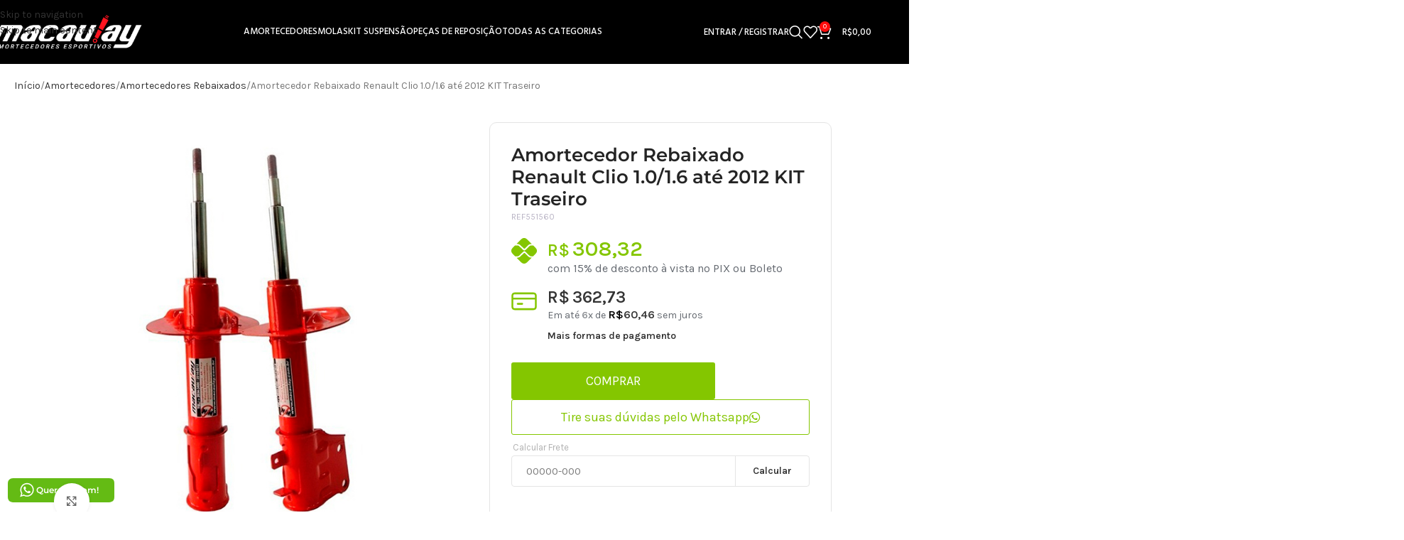

--- FILE ---
content_type: text/html; charset=UTF-8
request_url: https://macaulay.com.br/produto/amortecedor-rebaixado-clio-1-0-1-6-ate-2012-kit-traseiro/
body_size: 51595
content:
<!DOCTYPE html>
<html lang="pt-BR">
<head>
	<meta charset="UTF-8">
	<link rel="profile" href="https://gmpg.org/xfn/11">
	<link rel="pingback" href="https://macaulay.com.br/xmlrpc.php">

	<title>Amortecedor Rebaixado Renault Clio 1.0/1.6 até 2012 KIT Traseiro &#8211; Macaulay</title>
<meta name='robots' content='max-image-preview:large' />
<script type="aa9a082ef3a22d401b82df68-text/javascript">window._wca = window._wca || [];</script>
<link rel='dns-prefetch' href='//cdn.jsdelivr.net' />
<link rel='dns-prefetch' href='//stats.wp.com' />
<link rel='dns-prefetch' href='//capi-automation.s3.us-east-2.amazonaws.com' />
<link rel='dns-prefetch' href='//www.googletagmanager.com' />
<link rel='dns-prefetch' href='//fonts.googleapis.com' />
<link rel="alternate" type="application/rss+xml" title="Feed para Macaulay &raquo;" href="https://macaulay.com.br/feed/" />
<link rel="alternate" type="application/rss+xml" title="Feed de comentários para Macaulay &raquo;" href="https://macaulay.com.br/comments/feed/" />
<link rel="alternate" type="application/rss+xml" title="Feed de comentários para Macaulay &raquo; Amortecedor Rebaixado Renault Clio 1.0/1.6 até 2012 KIT Traseiro" href="https://macaulay.com.br/produto/amortecedor-rebaixado-clio-1-0-1-6-ate-2012-kit-traseiro/feed/" />
<link rel="alternate" title="oEmbed (JSON)" type="application/json+oembed" href="https://macaulay.com.br/wp-json/oembed/1.0/embed?url=https%3A%2F%2Fmacaulay.com.br%2Fproduto%2Famortecedor-rebaixado-clio-1-0-1-6-ate-2012-kit-traseiro%2F" />
<link rel="alternate" title="oEmbed (XML)" type="text/xml+oembed" href="https://macaulay.com.br/wp-json/oembed/1.0/embed?url=https%3A%2F%2Fmacaulay.com.br%2Fproduto%2Famortecedor-rebaixado-clio-1-0-1-6-ate-2012-kit-traseiro%2F&#038;format=xml" />
<style id='wp-img-auto-sizes-contain-inline-css' type='text/css'>
img:is([sizes=auto i],[sizes^="auto," i]){contain-intrinsic-size:3000px 1500px}
/*# sourceURL=wp-img-auto-sizes-contain-inline-css */
</style>

<link rel='stylesheet' id='wp-block-library-css' href='https://macaulay.com.br/wp-includes/css/dist/block-library/style.min.css?ver=6.9' type='text/css' media='all' />
<style id='safe-svg-svg-icon-style-inline-css' type='text/css'>
.safe-svg-cover{text-align:center}.safe-svg-cover .safe-svg-inside{display:inline-block;max-width:100%}.safe-svg-cover svg{fill:currentColor;height:100%;max-height:100%;max-width:100%;width:100%}

/*# sourceURL=https://macaulay.com.br/wp-content/plugins/safe-svg/dist/safe-svg-block-frontend.css */
</style>
<link rel='stylesheet' id='mediaelement-css' href='https://macaulay.com.br/wp-includes/js/mediaelement/mediaelementplayer-legacy.min.css?ver=4.2.17' type='text/css' media='all' />
<link rel='stylesheet' id='wp-mediaelement-css' href='https://macaulay.com.br/wp-includes/js/mediaelement/wp-mediaelement.min.css?ver=6.9' type='text/css' media='all' />
<style id='jetpack-sharing-buttons-style-inline-css' type='text/css'>
.jetpack-sharing-buttons__services-list{display:flex;flex-direction:row;flex-wrap:wrap;gap:0;list-style-type:none;margin:5px;padding:0}.jetpack-sharing-buttons__services-list.has-small-icon-size{font-size:12px}.jetpack-sharing-buttons__services-list.has-normal-icon-size{font-size:16px}.jetpack-sharing-buttons__services-list.has-large-icon-size{font-size:24px}.jetpack-sharing-buttons__services-list.has-huge-icon-size{font-size:36px}@media print{.jetpack-sharing-buttons__services-list{display:none!important}}.editor-styles-wrapper .wp-block-jetpack-sharing-buttons{gap:0;padding-inline-start:0}ul.jetpack-sharing-buttons__services-list.has-background{padding:1.25em 2.375em}
/*# sourceURL=https://macaulay.com.br/wp-content/plugins/jetpack/_inc/blocks/sharing-buttons/view.css */
</style>
<style id='global-styles-inline-css' type='text/css'>
:root{--wp--preset--aspect-ratio--square: 1;--wp--preset--aspect-ratio--4-3: 4/3;--wp--preset--aspect-ratio--3-4: 3/4;--wp--preset--aspect-ratio--3-2: 3/2;--wp--preset--aspect-ratio--2-3: 2/3;--wp--preset--aspect-ratio--16-9: 16/9;--wp--preset--aspect-ratio--9-16: 9/16;--wp--preset--color--black: #000000;--wp--preset--color--cyan-bluish-gray: #abb8c3;--wp--preset--color--white: #ffffff;--wp--preset--color--pale-pink: #f78da7;--wp--preset--color--vivid-red: #cf2e2e;--wp--preset--color--luminous-vivid-orange: #ff6900;--wp--preset--color--luminous-vivid-amber: #fcb900;--wp--preset--color--light-green-cyan: #7bdcb5;--wp--preset--color--vivid-green-cyan: #00d084;--wp--preset--color--pale-cyan-blue: #8ed1fc;--wp--preset--color--vivid-cyan-blue: #0693e3;--wp--preset--color--vivid-purple: #9b51e0;--wp--preset--gradient--vivid-cyan-blue-to-vivid-purple: linear-gradient(135deg,rgb(6,147,227) 0%,rgb(155,81,224) 100%);--wp--preset--gradient--light-green-cyan-to-vivid-green-cyan: linear-gradient(135deg,rgb(122,220,180) 0%,rgb(0,208,130) 100%);--wp--preset--gradient--luminous-vivid-amber-to-luminous-vivid-orange: linear-gradient(135deg,rgb(252,185,0) 0%,rgb(255,105,0) 100%);--wp--preset--gradient--luminous-vivid-orange-to-vivid-red: linear-gradient(135deg,rgb(255,105,0) 0%,rgb(207,46,46) 100%);--wp--preset--gradient--very-light-gray-to-cyan-bluish-gray: linear-gradient(135deg,rgb(238,238,238) 0%,rgb(169,184,195) 100%);--wp--preset--gradient--cool-to-warm-spectrum: linear-gradient(135deg,rgb(74,234,220) 0%,rgb(151,120,209) 20%,rgb(207,42,186) 40%,rgb(238,44,130) 60%,rgb(251,105,98) 80%,rgb(254,248,76) 100%);--wp--preset--gradient--blush-light-purple: linear-gradient(135deg,rgb(255,206,236) 0%,rgb(152,150,240) 100%);--wp--preset--gradient--blush-bordeaux: linear-gradient(135deg,rgb(254,205,165) 0%,rgb(254,45,45) 50%,rgb(107,0,62) 100%);--wp--preset--gradient--luminous-dusk: linear-gradient(135deg,rgb(255,203,112) 0%,rgb(199,81,192) 50%,rgb(65,88,208) 100%);--wp--preset--gradient--pale-ocean: linear-gradient(135deg,rgb(255,245,203) 0%,rgb(182,227,212) 50%,rgb(51,167,181) 100%);--wp--preset--gradient--electric-grass: linear-gradient(135deg,rgb(202,248,128) 0%,rgb(113,206,126) 100%);--wp--preset--gradient--midnight: linear-gradient(135deg,rgb(2,3,129) 0%,rgb(40,116,252) 100%);--wp--preset--font-size--small: 13px;--wp--preset--font-size--medium: 20px;--wp--preset--font-size--large: 36px;--wp--preset--font-size--x-large: 42px;--wp--preset--spacing--20: 0.44rem;--wp--preset--spacing--30: 0.67rem;--wp--preset--spacing--40: 1rem;--wp--preset--spacing--50: 1.5rem;--wp--preset--spacing--60: 2.25rem;--wp--preset--spacing--70: 3.38rem;--wp--preset--spacing--80: 5.06rem;--wp--preset--shadow--natural: 6px 6px 9px rgba(0, 0, 0, 0.2);--wp--preset--shadow--deep: 12px 12px 50px rgba(0, 0, 0, 0.4);--wp--preset--shadow--sharp: 6px 6px 0px rgba(0, 0, 0, 0.2);--wp--preset--shadow--outlined: 6px 6px 0px -3px rgb(255, 255, 255), 6px 6px rgb(0, 0, 0);--wp--preset--shadow--crisp: 6px 6px 0px rgb(0, 0, 0);}:where(body) { margin: 0; }.wp-site-blocks > .alignleft { float: left; margin-right: 2em; }.wp-site-blocks > .alignright { float: right; margin-left: 2em; }.wp-site-blocks > .aligncenter { justify-content: center; margin-left: auto; margin-right: auto; }:where(.is-layout-flex){gap: 0.5em;}:where(.is-layout-grid){gap: 0.5em;}.is-layout-flow > .alignleft{float: left;margin-inline-start: 0;margin-inline-end: 2em;}.is-layout-flow > .alignright{float: right;margin-inline-start: 2em;margin-inline-end: 0;}.is-layout-flow > .aligncenter{margin-left: auto !important;margin-right: auto !important;}.is-layout-constrained > .alignleft{float: left;margin-inline-start: 0;margin-inline-end: 2em;}.is-layout-constrained > .alignright{float: right;margin-inline-start: 2em;margin-inline-end: 0;}.is-layout-constrained > .aligncenter{margin-left: auto !important;margin-right: auto !important;}.is-layout-constrained > :where(:not(.alignleft):not(.alignright):not(.alignfull)){margin-left: auto !important;margin-right: auto !important;}body .is-layout-flex{display: flex;}.is-layout-flex{flex-wrap: wrap;align-items: center;}.is-layout-flex > :is(*, div){margin: 0;}body .is-layout-grid{display: grid;}.is-layout-grid > :is(*, div){margin: 0;}body{padding-top: 0px;padding-right: 0px;padding-bottom: 0px;padding-left: 0px;}a:where(:not(.wp-element-button)){text-decoration: none;}:root :where(.wp-element-button, .wp-block-button__link){background-color: #32373c;border-width: 0;color: #fff;font-family: inherit;font-size: inherit;font-style: inherit;font-weight: inherit;letter-spacing: inherit;line-height: inherit;padding-top: calc(0.667em + 2px);padding-right: calc(1.333em + 2px);padding-bottom: calc(0.667em + 2px);padding-left: calc(1.333em + 2px);text-decoration: none;text-transform: inherit;}.has-black-color{color: var(--wp--preset--color--black) !important;}.has-cyan-bluish-gray-color{color: var(--wp--preset--color--cyan-bluish-gray) !important;}.has-white-color{color: var(--wp--preset--color--white) !important;}.has-pale-pink-color{color: var(--wp--preset--color--pale-pink) !important;}.has-vivid-red-color{color: var(--wp--preset--color--vivid-red) !important;}.has-luminous-vivid-orange-color{color: var(--wp--preset--color--luminous-vivid-orange) !important;}.has-luminous-vivid-amber-color{color: var(--wp--preset--color--luminous-vivid-amber) !important;}.has-light-green-cyan-color{color: var(--wp--preset--color--light-green-cyan) !important;}.has-vivid-green-cyan-color{color: var(--wp--preset--color--vivid-green-cyan) !important;}.has-pale-cyan-blue-color{color: var(--wp--preset--color--pale-cyan-blue) !important;}.has-vivid-cyan-blue-color{color: var(--wp--preset--color--vivid-cyan-blue) !important;}.has-vivid-purple-color{color: var(--wp--preset--color--vivid-purple) !important;}.has-black-background-color{background-color: var(--wp--preset--color--black) !important;}.has-cyan-bluish-gray-background-color{background-color: var(--wp--preset--color--cyan-bluish-gray) !important;}.has-white-background-color{background-color: var(--wp--preset--color--white) !important;}.has-pale-pink-background-color{background-color: var(--wp--preset--color--pale-pink) !important;}.has-vivid-red-background-color{background-color: var(--wp--preset--color--vivid-red) !important;}.has-luminous-vivid-orange-background-color{background-color: var(--wp--preset--color--luminous-vivid-orange) !important;}.has-luminous-vivid-amber-background-color{background-color: var(--wp--preset--color--luminous-vivid-amber) !important;}.has-light-green-cyan-background-color{background-color: var(--wp--preset--color--light-green-cyan) !important;}.has-vivid-green-cyan-background-color{background-color: var(--wp--preset--color--vivid-green-cyan) !important;}.has-pale-cyan-blue-background-color{background-color: var(--wp--preset--color--pale-cyan-blue) !important;}.has-vivid-cyan-blue-background-color{background-color: var(--wp--preset--color--vivid-cyan-blue) !important;}.has-vivid-purple-background-color{background-color: var(--wp--preset--color--vivid-purple) !important;}.has-black-border-color{border-color: var(--wp--preset--color--black) !important;}.has-cyan-bluish-gray-border-color{border-color: var(--wp--preset--color--cyan-bluish-gray) !important;}.has-white-border-color{border-color: var(--wp--preset--color--white) !important;}.has-pale-pink-border-color{border-color: var(--wp--preset--color--pale-pink) !important;}.has-vivid-red-border-color{border-color: var(--wp--preset--color--vivid-red) !important;}.has-luminous-vivid-orange-border-color{border-color: var(--wp--preset--color--luminous-vivid-orange) !important;}.has-luminous-vivid-amber-border-color{border-color: var(--wp--preset--color--luminous-vivid-amber) !important;}.has-light-green-cyan-border-color{border-color: var(--wp--preset--color--light-green-cyan) !important;}.has-vivid-green-cyan-border-color{border-color: var(--wp--preset--color--vivid-green-cyan) !important;}.has-pale-cyan-blue-border-color{border-color: var(--wp--preset--color--pale-cyan-blue) !important;}.has-vivid-cyan-blue-border-color{border-color: var(--wp--preset--color--vivid-cyan-blue) !important;}.has-vivid-purple-border-color{border-color: var(--wp--preset--color--vivid-purple) !important;}.has-vivid-cyan-blue-to-vivid-purple-gradient-background{background: var(--wp--preset--gradient--vivid-cyan-blue-to-vivid-purple) !important;}.has-light-green-cyan-to-vivid-green-cyan-gradient-background{background: var(--wp--preset--gradient--light-green-cyan-to-vivid-green-cyan) !important;}.has-luminous-vivid-amber-to-luminous-vivid-orange-gradient-background{background: var(--wp--preset--gradient--luminous-vivid-amber-to-luminous-vivid-orange) !important;}.has-luminous-vivid-orange-to-vivid-red-gradient-background{background: var(--wp--preset--gradient--luminous-vivid-orange-to-vivid-red) !important;}.has-very-light-gray-to-cyan-bluish-gray-gradient-background{background: var(--wp--preset--gradient--very-light-gray-to-cyan-bluish-gray) !important;}.has-cool-to-warm-spectrum-gradient-background{background: var(--wp--preset--gradient--cool-to-warm-spectrum) !important;}.has-blush-light-purple-gradient-background{background: var(--wp--preset--gradient--blush-light-purple) !important;}.has-blush-bordeaux-gradient-background{background: var(--wp--preset--gradient--blush-bordeaux) !important;}.has-luminous-dusk-gradient-background{background: var(--wp--preset--gradient--luminous-dusk) !important;}.has-pale-ocean-gradient-background{background: var(--wp--preset--gradient--pale-ocean) !important;}.has-electric-grass-gradient-background{background: var(--wp--preset--gradient--electric-grass) !important;}.has-midnight-gradient-background{background: var(--wp--preset--gradient--midnight) !important;}.has-small-font-size{font-size: var(--wp--preset--font-size--small) !important;}.has-medium-font-size{font-size: var(--wp--preset--font-size--medium) !important;}.has-large-font-size{font-size: var(--wp--preset--font-size--large) !important;}.has-x-large-font-size{font-size: var(--wp--preset--font-size--x-large) !important;}
:where(.wp-block-post-template.is-layout-flex){gap: 1.25em;}:where(.wp-block-post-template.is-layout-grid){gap: 1.25em;}
:where(.wp-block-term-template.is-layout-flex){gap: 1.25em;}:where(.wp-block-term-template.is-layout-grid){gap: 1.25em;}
:where(.wp-block-columns.is-layout-flex){gap: 2em;}:where(.wp-block-columns.is-layout-grid){gap: 2em;}
:root :where(.wp-block-pullquote){font-size: 1.5em;line-height: 1.6;}
/*# sourceURL=global-styles-inline-css */
</style>
<link rel='stylesheet' id='ninja-whatsapp-widget-css-css' href='https://macaulay.com.br/wp-content/plugins/ninja-rank-plugin-integrador/css/chat-widget.css?ver=1765583725' type='text/css' media='all' />
<link rel='stylesheet' id='sr7css-css' href='//macaulay.com.br/wp-content/plugins/revslider/public/css/sr7.css?ver=6.7.38' type='text/css' media='all' />
<link rel='stylesheet' id='tmw-filter-style-css' href='https://macaulay.com.br/wp-content/plugins/tmw_filter_2908/tmw-filter-style.css?ver=6.9' type='text/css' media='all' />
<link rel='stylesheet' id='select2-css-css' href='https://cdn.jsdelivr.net/npm/select2@4.1.0-beta.1/dist/css/select2.min.css?ver=6.9' type='text/css' media='all' />
<style id='woocommerce-inline-inline-css' type='text/css'>
.woocommerce form .form-row .required { visibility: visible; }
/*# sourceURL=woocommerce-inline-inline-css */
</style>
<link rel='stylesheet' id='facosta-wc-shipping-simulator-css-css' href='https://macaulay.com.br/wp-content/plugins/wc-simulador-frete/assets/css/minimal-2.3.6.min.css?ver=1.0' type='text/css' media='screen' />
<link rel='stylesheet' id='elementor-frontend-css' href='https://macaulay.com.br/wp-content/uploads/elementor/css/custom-frontend.min.css?ver=1769614350' type='text/css' media='all' />
<link rel='stylesheet' id='widget-heading-css' href='https://macaulay.com.br/wp-content/plugins/elementor/assets/css/widget-heading.min.css?ver=3.34.3' type='text/css' media='all' />
<link rel='stylesheet' id='e-animation-fadeInUp-css' href='https://macaulay.com.br/wp-content/plugins/elementor/assets/lib/animations/styles/fadeInUp.min.css?ver=3.34.3' type='text/css' media='all' />
<link rel='stylesheet' id='e-popup-css' href='https://macaulay.com.br/wp-content/plugins/elementor-pro/assets/css/conditionals/popup.min.css?ver=3.34.3' type='text/css' media='all' />
<link rel='stylesheet' id='widget-woocommerce-product-images-css' href='https://macaulay.com.br/wp-content/plugins/elementor-pro/assets/css/widget-woocommerce-product-images.min.css?ver=3.34.3' type='text/css' media='all' />
<link rel='stylesheet' id='widget-woocommerce-product-price-css' href='https://macaulay.com.br/wp-content/plugins/elementor-pro/assets/css/widget-woocommerce-product-price.min.css?ver=3.34.3' type='text/css' media='all' />
<link rel='stylesheet' id='widget-woocommerce-product-add-to-cart-css' href='https://macaulay.com.br/wp-content/uploads/elementor/css/custom-pro-widget-woocommerce-product-add-to-cart.min.css?ver=1769614350' type='text/css' media='all' />
<link rel='stylesheet' id='widget-image-css' href='https://macaulay.com.br/wp-content/plugins/elementor/assets/css/widget-image.min.css?ver=3.34.3' type='text/css' media='all' />
<link rel='stylesheet' id='widget-accordion-css' href='https://macaulay.com.br/wp-content/uploads/elementor/css/custom-widget-accordion.min.css?ver=1769614350' type='text/css' media='all' />
<link rel='stylesheet' id='elementor-icons-css' href='https://macaulay.com.br/wp-content/plugins/elementor/assets/lib/eicons/css/elementor-icons.min.css?ver=5.46.0' type='text/css' media='all' />
<link rel='stylesheet' id='elementor-post-13-css' href='https://macaulay.com.br/wp-content/uploads/elementor/css/post-13.css?ver=1769614350' type='text/css' media='all' />
<link rel='stylesheet' id='elementor-post-64891-css' href='https://macaulay.com.br/wp-content/uploads/elementor/css/post-64891.css?ver=1769614350' type='text/css' media='all' />
<link rel='stylesheet' id='elementor-post-48221-css' href='https://macaulay.com.br/wp-content/uploads/elementor/css/post-48221.css?ver=1769614580' type='text/css' media='all' />
<link rel='stylesheet' id='wc-installments-simulator-css' href='https://macaulay.com.br/wp-content/plugins/wc-simulador-parcelas/assets/css/style-2.4.2.css?ver=2.4.2' type='text/css' media='all' />
<style id='wc-installments-simulator-inline-css' type='text/css'>
        * {
        --wcsp-icons-color: #84c600 !important;
        --wcsp-icons-size: 36px !important;
        --wcsp-incash-price-color: #84c600 !important;
        --wcsp-card-price-color: #333333 !important;
        --wcsp-card-description-price-color: #000000 !important;
        --wcsp-incash-price-font-size: 30px !important;
        --wcsp-card-price-font-size: 24px !important;
        --wcsp-loop-descriptions-font-size: 14px !important;
        --wcsp-descriptions-font-size: 14px !important;
        --wcsp-descriptions-color: #242424 !important;

        --wcsp-loop-incash-price-font-size: 30px !important;
        --wcsp-loop-card-price-font-size: 14px !important;
        }

        
/*# sourceURL=wc-installments-simulator-inline-css */
</style>
<link rel='stylesheet' id='wd-style-base-css' href='https://macaulay.com.br/wp-content/themes/woodmart/css/parts/base.min.css?ver=8.3.9' type='text/css' media='all' />
<link rel='stylesheet' id='wd-helpers-wpb-elem-css' href='https://macaulay.com.br/wp-content/themes/woodmart/css/parts/helpers-wpb-elem.min.css?ver=8.3.9' type='text/css' media='all' />
<link rel='stylesheet' id='wd-revolution-slider-css' href='https://macaulay.com.br/wp-content/themes/woodmart/css/parts/int-rev-slider.min.css?ver=8.3.9' type='text/css' media='all' />
<link rel='stylesheet' id='wd-elementor-base-css' href='https://macaulay.com.br/wp-content/themes/woodmart/css/parts/int-elem-base.min.css?ver=8.3.9' type='text/css' media='all' />
<link rel='stylesheet' id='wd-elementor-pro-base-css' href='https://macaulay.com.br/wp-content/themes/woodmart/css/parts/int-elementor-pro.min.css?ver=8.3.9' type='text/css' media='all' />
<link rel='stylesheet' id='wd-int-wordfence-css' href='https://macaulay.com.br/wp-content/themes/woodmart/css/parts/int-wordfence.min.css?ver=8.3.9' type='text/css' media='all' />
<link rel='stylesheet' id='wd-woocommerce-base-css' href='https://macaulay.com.br/wp-content/themes/woodmart/css/parts/woocommerce-base.min.css?ver=8.3.9' type='text/css' media='all' />
<link rel='stylesheet' id='wd-mod-star-rating-css' href='https://macaulay.com.br/wp-content/themes/woodmart/css/parts/mod-star-rating.min.css?ver=8.3.9' type='text/css' media='all' />
<link rel='stylesheet' id='wd-woocommerce-block-notices-css' href='https://macaulay.com.br/wp-content/themes/woodmart/css/parts/woo-mod-block-notices.min.css?ver=8.3.9' type='text/css' media='all' />
<link rel='stylesheet' id='wd-woo-mod-quantity-css' href='https://macaulay.com.br/wp-content/themes/woodmart/css/parts/woo-mod-quantity.min.css?ver=8.3.9' type='text/css' media='all' />
<link rel='stylesheet' id='wd-woo-single-prod-el-base-css' href='https://macaulay.com.br/wp-content/themes/woodmart/css/parts/woo-single-prod-el-base.min.css?ver=8.3.9' type='text/css' media='all' />
<link rel='stylesheet' id='wd-woo-mod-stock-status-css' href='https://macaulay.com.br/wp-content/themes/woodmart/css/parts/woo-mod-stock-status.min.css?ver=8.3.9' type='text/css' media='all' />
<link rel='stylesheet' id='wd-woo-mod-shop-attributes-css' href='https://macaulay.com.br/wp-content/themes/woodmart/css/parts/woo-mod-shop-attributes.min.css?ver=8.3.9' type='text/css' media='all' />
<link rel='stylesheet' id='wd-wp-blocks-css' href='https://macaulay.com.br/wp-content/themes/woodmart/css/parts/wp-blocks.min.css?ver=8.3.9' type='text/css' media='all' />
<link rel='stylesheet' id='child-style-css' href='https://macaulay.com.br/wp-content/themes/woodmart-child/style.css?ver=8.3.9' type='text/css' media='all' />
<link rel='stylesheet' id='wd-header-base-css' href='https://macaulay.com.br/wp-content/themes/woodmart/css/parts/header-base.min.css?ver=8.3.9' type='text/css' media='all' />
<link rel='stylesheet' id='wd-mod-tools-css' href='https://macaulay.com.br/wp-content/themes/woodmart/css/parts/mod-tools.min.css?ver=8.3.9' type='text/css' media='all' />
<link rel='stylesheet' id='wd-woo-mod-login-form-css' href='https://macaulay.com.br/wp-content/themes/woodmart/css/parts/woo-mod-login-form.min.css?ver=8.3.9' type='text/css' media='all' />
<link rel='stylesheet' id='wd-header-my-account-css' href='https://macaulay.com.br/wp-content/themes/woodmart/css/parts/header-el-my-account.min.css?ver=8.3.9' type='text/css' media='all' />
<link rel='stylesheet' id='wd-header-search-css' href='https://macaulay.com.br/wp-content/themes/woodmart/css/parts/header-el-search.min.css?ver=8.3.9' type='text/css' media='all' />
<link rel='stylesheet' id='wd-header-elements-base-css' href='https://macaulay.com.br/wp-content/themes/woodmart/css/parts/header-el-base.min.css?ver=8.3.9' type='text/css' media='all' />
<link rel='stylesheet' id='wd-header-cart-side-css' href='https://macaulay.com.br/wp-content/themes/woodmart/css/parts/header-el-cart-side.min.css?ver=8.3.9' type='text/css' media='all' />
<link rel='stylesheet' id='wd-header-cart-css' href='https://macaulay.com.br/wp-content/themes/woodmart/css/parts/header-el-cart.min.css?ver=8.3.9' type='text/css' media='all' />
<link rel='stylesheet' id='wd-widget-shopping-cart-css' href='https://macaulay.com.br/wp-content/themes/woodmart/css/parts/woo-widget-shopping-cart.min.css?ver=8.3.9' type='text/css' media='all' />
<link rel='stylesheet' id='wd-widget-product-list-css' href='https://macaulay.com.br/wp-content/themes/woodmart/css/parts/woo-widget-product-list.min.css?ver=8.3.9' type='text/css' media='all' />
<link rel='stylesheet' id='wd-header-mobile-nav-dropdown-css' href='https://macaulay.com.br/wp-content/themes/woodmart/css/parts/header-el-mobile-nav-dropdown.min.css?ver=8.3.9' type='text/css' media='all' />
<link rel='stylesheet' id='wd-header-search-form-css' href='https://macaulay.com.br/wp-content/themes/woodmart/css/parts/header-el-search-form.min.css?ver=8.3.9' type='text/css' media='all' />
<link rel='stylesheet' id='wd-wd-search-form-css' href='https://macaulay.com.br/wp-content/themes/woodmart/css/parts/wd-search-form.min.css?ver=8.3.9' type='text/css' media='all' />
<link rel='stylesheet' id='wd-wd-search-results-css' href='https://macaulay.com.br/wp-content/themes/woodmart/css/parts/wd-search-results.min.css?ver=8.3.9' type='text/css' media='all' />
<link rel='stylesheet' id='wd-wd-search-dropdown-css' href='https://macaulay.com.br/wp-content/themes/woodmart/css/parts/wd-search-dropdown.min.css?ver=8.3.9' type='text/css' media='all' />
<link rel='stylesheet' id='wd-woo-single-prod-el-gallery-css' href='https://macaulay.com.br/wp-content/themes/woodmart/css/parts/woo-single-prod-el-gallery.min.css?ver=8.3.9' type='text/css' media='all' />
<link rel='stylesheet' id='wd-swiper-css' href='https://macaulay.com.br/wp-content/themes/woodmart/css/parts/lib-swiper.min.css?ver=8.3.9' type='text/css' media='all' />
<link rel='stylesheet' id='wd-swiper-arrows-css' href='https://macaulay.com.br/wp-content/themes/woodmart/css/parts/lib-swiper-arrows.min.css?ver=8.3.9' type='text/css' media='all' />
<link rel='stylesheet' id='wd-photoswipe-css' href='https://macaulay.com.br/wp-content/themes/woodmart/css/parts/lib-photoswipe.min.css?ver=8.3.9' type='text/css' media='all' />
<link rel='stylesheet' id='wd-swiper-pagin-css' href='https://macaulay.com.br/wp-content/themes/woodmart/css/parts/lib-swiper-pagin.min.css?ver=8.3.9' type='text/css' media='all' />
<link rel='stylesheet' id='wd-section-title-css' href='https://macaulay.com.br/wp-content/themes/woodmart/css/parts/el-section-title.min.css?ver=8.3.9' type='text/css' media='all' />
<link rel='stylesheet' id='wd-el-subtitle-style-css' href='https://macaulay.com.br/wp-content/themes/woodmart/css/parts/el-subtitle-style.min.css?ver=8.3.9' type='text/css' media='all' />
<link rel='stylesheet' id='wd-product-loop-css' href='https://macaulay.com.br/wp-content/themes/woodmart/css/parts/woo-product-loop.min.css?ver=8.3.9' type='text/css' media='all' />
<link rel='stylesheet' id='wd-product-loop-icons-css' href='https://macaulay.com.br/wp-content/themes/woodmart/css/parts/woo-product-loop-icons.min.css?ver=8.3.9' type='text/css' media='all' />
<link rel='stylesheet' id='wd-mfp-popup-css' href='https://macaulay.com.br/wp-content/themes/woodmart/css/parts/lib-magnific-popup.min.css?ver=8.3.9' type='text/css' media='all' />
<link rel='stylesheet' id='wd-mod-animations-transform-css' href='https://macaulay.com.br/wp-content/themes/woodmart/css/parts/mod-animations-transform.min.css?ver=8.3.9' type='text/css' media='all' />
<link rel='stylesheet' id='wd-mod-transform-css' href='https://macaulay.com.br/wp-content/themes/woodmart/css/parts/mod-transform.min.css?ver=8.3.9' type='text/css' media='all' />
<link rel='stylesheet' id='wd-widget-collapse-css' href='https://macaulay.com.br/wp-content/themes/woodmart/css/parts/opt-widget-collapse.min.css?ver=8.3.9' type='text/css' media='all' />
<link rel='stylesheet' id='wd-footer-base-css' href='https://macaulay.com.br/wp-content/themes/woodmart/css/parts/footer-base.min.css?ver=8.3.9' type='text/css' media='all' />
<link rel='stylesheet' id='wd-text-block-css' href='https://macaulay.com.br/wp-content/themes/woodmart/css/parts/el-text-block.min.css?ver=8.3.9' type='text/css' media='all' />
<link rel='stylesheet' id='wd-list-css' href='https://macaulay.com.br/wp-content/themes/woodmart/css/parts/el-list.min.css?ver=8.3.9' type='text/css' media='all' />
<link rel='stylesheet' id='wd-el-list-css' href='https://macaulay.com.br/wp-content/themes/woodmart/css/parts/el-list-wpb-elem.min.css?ver=8.3.9' type='text/css' media='all' />
<link rel='stylesheet' id='wd-widget-wd-recent-posts-css' href='https://macaulay.com.br/wp-content/themes/woodmart/css/parts/widget-wd-recent-posts.min.css?ver=8.3.9' type='text/css' media='all' />
<link rel='stylesheet' id='wd-widget-nav-css' href='https://macaulay.com.br/wp-content/themes/woodmart/css/parts/widget-nav.min.css?ver=8.3.9' type='text/css' media='all' />
<link rel='stylesheet' id='wd-scroll-top-css' href='https://macaulay.com.br/wp-content/themes/woodmart/css/parts/opt-scrolltotop.min.css?ver=8.3.9' type='text/css' media='all' />
<link rel='stylesheet' id='wd-header-search-fullscreen-css' href='https://macaulay.com.br/wp-content/themes/woodmart/css/parts/header-el-search-fullscreen-general.min.css?ver=8.3.9' type='text/css' media='all' />
<link rel='stylesheet' id='wd-header-search-fullscreen-1-css' href='https://macaulay.com.br/wp-content/themes/woodmart/css/parts/header-el-search-fullscreen-1.min.css?ver=8.3.9' type='text/css' media='all' />
<link rel='stylesheet' id='wd-header-my-account-sidebar-css' href='https://macaulay.com.br/wp-content/themes/woodmart/css/parts/header-el-my-account-sidebar.min.css?ver=8.3.9' type='text/css' media='all' />
<link rel='stylesheet' id='wd-bottom-toolbar-css' href='https://macaulay.com.br/wp-content/themes/woodmart/css/parts/opt-bottom-toolbar.min.css?ver=8.3.9' type='text/css' media='all' />
<link rel='stylesheet' id='xts-google-fonts-css' href='https://fonts.googleapis.com/css?family=Karla%3A400%2C600%7CHind%3A400%2C600%2C500%7CLato%3A400%2C700&#038;ver=8.3.9' type='text/css' media='all' />
<link rel='stylesheet' id='elementor-gf-local-montserrat-css' href='https://macaulay.com.br/wp-content/uploads/elementor/google-fonts/css/montserrat.css?ver=1742384215' type='text/css' media='all' />
<link rel='stylesheet' id='elementor-gf-local-poppins-css' href='https://macaulay.com.br/wp-content/uploads/elementor/google-fonts/css/poppins.css?ver=1742406027' type='text/css' media='all' />
<link rel='stylesheet' id='elementor-icons-shared-0-css' href='https://macaulay.com.br/wp-content/plugins/elementor/assets/lib/font-awesome/css/fontawesome.min.css?ver=5.15.3' type='text/css' media='all' />
<link rel='stylesheet' id='elementor-icons-fa-brands-css' href='https://macaulay.com.br/wp-content/plugins/elementor/assets/lib/font-awesome/css/brands.min.css?ver=5.15.3' type='text/css' media='all' />
<link rel='stylesheet' id='elementor-icons-fa-solid-css' href='https://macaulay.com.br/wp-content/plugins/elementor/assets/lib/font-awesome/css/solid.min.css?ver=5.15.3' type='text/css' media='all' />
<script type="aa9a082ef3a22d401b82df68-text/javascript" src="https://macaulay.com.br/wp-includes/js/jquery/jquery.min.js?ver=3.7.1" id="jquery-core-js"></script>
<script type="aa9a082ef3a22d401b82df68-text/javascript" src="https://macaulay.com.br/wp-includes/js/jquery/jquery-migrate.min.js?ver=3.4.1" id="jquery-migrate-js"></script>
<script type="aa9a082ef3a22d401b82df68-text/javascript" data-jetpack-boost="ignore" src="//macaulay.com.br/wp-content/plugins/revslider/public/js/libs/tptools.js?ver=6.7.38" id="tp-tools-js" async="async" data-wp-strategy="async"></script>
<script type="aa9a082ef3a22d401b82df68-text/javascript" data-jetpack-boost="ignore" src="//macaulay.com.br/wp-content/plugins/revslider/public/js/sr7.js?ver=6.7.38" id="sr7-js" async="async" data-wp-strategy="async"></script>
<script type="aa9a082ef3a22d401b82df68-text/javascript" src="https://macaulay.com.br/wp-content/plugins/woocommerce/assets/js/jquery-blockui/jquery.blockUI.min.js?ver=2.7.0-wc.10.4.3" id="wc-jquery-blockui-js" defer="defer" data-wp-strategy="defer"></script>
<script type="aa9a082ef3a22d401b82df68-text/javascript" id="wc-add-to-cart-js-extra">
/* <![CDATA[ */
var wc_add_to_cart_params = {"ajax_url":"/wp-admin/admin-ajax.php","wc_ajax_url":"/?wc-ajax=%%endpoint%%","i18n_view_cart":"Ver carrinho","cart_url":"https://macaulay.com.br/carrinho/","is_cart":"","cart_redirect_after_add":"yes"};
//# sourceURL=wc-add-to-cart-js-extra
/* ]]> */
</script>
<script type="aa9a082ef3a22d401b82df68-text/javascript" src="https://macaulay.com.br/wp-content/plugins/woocommerce/assets/js/frontend/add-to-cart.min.js?ver=10.4.3" id="wc-add-to-cart-js" defer="defer" data-wp-strategy="defer"></script>
<script type="aa9a082ef3a22d401b82df68-text/javascript" src="https://macaulay.com.br/wp-content/plugins/woocommerce/assets/js/zoom/jquery.zoom.min.js?ver=1.7.21-wc.10.4.3" id="wc-zoom-js" defer="defer" data-wp-strategy="defer"></script>
<script type="aa9a082ef3a22d401b82df68-text/javascript" id="wc-single-product-js-extra">
/* <![CDATA[ */
var wc_single_product_params = {"i18n_required_rating_text":"Selecione uma classifica\u00e7\u00e3o","i18n_rating_options":["1 de 5 estrelas","2 de 5 estrelas","3 de 5 estrelas","4 de 5 estrelas","5 de 5 estrelas"],"i18n_product_gallery_trigger_text":"Ver galeria de imagens em tela cheia","review_rating_required":"yes","flexslider":{"rtl":false,"animation":"slide","smoothHeight":true,"directionNav":false,"controlNav":"thumbnails","slideshow":false,"animationSpeed":500,"animationLoop":false,"allowOneSlide":false},"zoom_enabled":"","zoom_options":[],"photoswipe_enabled":"","photoswipe_options":{"shareEl":false,"closeOnScroll":false,"history":false,"hideAnimationDuration":0,"showAnimationDuration":0},"flexslider_enabled":""};
//# sourceURL=wc-single-product-js-extra
/* ]]> */
</script>
<script type="aa9a082ef3a22d401b82df68-text/javascript" src="https://macaulay.com.br/wp-content/plugins/woocommerce/assets/js/frontend/single-product.min.js?ver=10.4.3" id="wc-single-product-js" defer="defer" data-wp-strategy="defer"></script>
<script type="aa9a082ef3a22d401b82df68-text/javascript" src="https://macaulay.com.br/wp-content/plugins/woocommerce/assets/js/js-cookie/js.cookie.min.js?ver=2.1.4-wc.10.4.3" id="wc-js-cookie-js" defer="defer" data-wp-strategy="defer"></script>
<script type="aa9a082ef3a22d401b82df68-text/javascript" id="woocommerce-js-extra">
/* <![CDATA[ */
var woocommerce_params = {"ajax_url":"/wp-admin/admin-ajax.php","wc_ajax_url":"/?wc-ajax=%%endpoint%%","i18n_password_show":"Mostrar senha","i18n_password_hide":"Ocultar senha"};
//# sourceURL=woocommerce-js-extra
/* ]]> */
</script>
<script type="aa9a082ef3a22d401b82df68-text/javascript" src="https://macaulay.com.br/wp-content/plugins/woocommerce/assets/js/frontend/woocommerce.min.js?ver=10.4.3" id="woocommerce-js" defer="defer" data-wp-strategy="defer"></script>
<script type="aa9a082ef3a22d401b82df68-text/javascript" src="https://stats.wp.com/s-202605.js" id="woocommerce-analytics-js" defer="defer" data-wp-strategy="defer"></script>

<!-- Snippet da etiqueta do Google (gtag.js) adicionado pelo Site Kit -->
<!-- Snippet do Google Análises adicionado pelo Site Kit -->
<script type="aa9a082ef3a22d401b82df68-text/javascript" src="https://www.googletagmanager.com/gtag/js?id=GT-WF65T7V" id="google_gtagjs-js" async></script>
<script type="aa9a082ef3a22d401b82df68-text/javascript" id="google_gtagjs-js-after">
/* <![CDATA[ */
window.dataLayer = window.dataLayer || [];function gtag(){dataLayer.push(arguments);}
gtag("set","linker",{"domains":["macaulay.com.br"]});
gtag("js", new Date());
gtag("set", "developer_id.dZTNiMT", true);
gtag("config", "GT-WF65T7V", {"googlesitekit_post_type":"product"});
//# sourceURL=google_gtagjs-js-after
/* ]]> */
</script>
<script type="aa9a082ef3a22d401b82df68-text/javascript" src="https://macaulay.com.br/wp-content/themes/woodmart/js/libs/device.min.js?ver=8.3.9" id="wd-device-library-js"></script>
<script type="aa9a082ef3a22d401b82df68-text/javascript" src="https://macaulay.com.br/wp-content/themes/woodmart/js/scripts/global/scrollBar.min.js?ver=8.3.9" id="wd-scrollbar-js"></script>
<link rel="https://api.w.org/" href="https://macaulay.com.br/wp-json/" /><link rel="alternate" title="JSON" type="application/json" href="https://macaulay.com.br/wp-json/wp/v2/product/19985" /><link rel="EditURI" type="application/rsd+xml" title="RSD" href="https://macaulay.com.br/xmlrpc.php?rsd" />
<meta name="generator" content="WordPress 6.9" />
<meta name="generator" content="WooCommerce 10.4.3" />
<link rel="canonical" href="https://macaulay.com.br/produto/amortecedor-rebaixado-clio-1-0-1-6-ate-2012-kit-traseiro/" />
<link rel='shortlink' href='https://macaulay.com.br/?p=19985' />
<meta name="generator" content="Site Kit by Google 1.171.0" /><meta name="referrer" content="no-referrer-when-downgrade">	<style>img#wpstats{display:none}</style>
		<!-- Google site verification - Google for WooCommerce -->
<meta name="google-site-verification" content="ux48djHVyTEdK2A9ddyfl8QgZUrOnTtrbL2_rn2NITY" />
					<meta name="viewport" content="width=device-width, initial-scale=1.0, maximum-scale=1.0, user-scalable=no">
										<noscript><style>.woocommerce-product-gallery{ opacity: 1 !important; }</style></noscript>
	<meta name="generator" content="Elementor 3.34.3; features: additional_custom_breakpoints; settings: css_print_method-external, google_font-enabled, font_display-swap">
<style type="text/css">.recentcomments a{display:inline !important;padding:0 !important;margin:0 !important;}</style>
<meta name="facebook-domain-verification" content="4wltf4k7gxzm3z0leo15euik6pqsfg" />

<!-- Meta Pixel Code -->
<script type="aa9a082ef3a22d401b82df68-text/javascript">
!function(f,b,e,v,n,t,s)
{if(f.fbq)return;n=f.fbq=function(){n.callMethod?
n.callMethod.apply(n,arguments):n.queue.push(arguments)};
if(!f._fbq)f._fbq=n;n.push=n;n.loaded=!0;n.version='2.0';
n.queue=[];t=b.createElement(e);t.async=!0;
t.src=v;s=b.getElementsByTagName(e)[0];
s.parentNode.insertBefore(t,s)}(window, document,'script',
'https://connect.facebook.net/en_US/fbevents.js');
fbq('init', '7318758824827546');
fbq('track', 'PageView');
</script>
<noscript><img height="1" width="1" style="display:none"
src="https://www.facebook.com/tr?id=7318758824827546&ev=PageView&noscript=1"
/></noscript>
<!-- End Meta Pixel Code -->

<script type="aa9a082ef3a22d401b82df68-text/javascript">
document.addEventListener('DOMContentLoaded', function() {
    // Localiza a div '.min-footer'
    var footer = document.querySelector('.min-footer');

    if (footer) {
        // Cria uma nova div para os certificados
        var newCol = document.createElement('div');
        newCol.className = 'new-col set-cont-mb-s reset-last-child';
        newCol.innerHTML = `
            <div id="certificados-rodape">
                <img src="https://macaulay.com.br/wp-content/uploads/2021/09/google-safe-browser-.webp">
                <img src="https://macaulay.com.br/wp-content/uploads/2021/09/logo-lojaprotegida.png">
            </div>
        `;

        // Adiciona a nova coluna ao final das duas divs existentes
        footer.appendChild(newCol);
    }
});
</script>

<style>
	/* Página de PIX - Thanks page */
	div#info-macaulay-tkspage {
		margin-top: 200px;
	}
	#info-macaulay-tkspage .imt-imgs {
		display: flex;
		justify-content: space-between;
		align-items: center;
		border-bottom: 1px solid #4bca5d;
		padding-bottom: 18px;
	}
	#info-macaulay-tkspage .imt-imgs p {
		flex-basis: 32%;
	}
	#info-macaulay-tkspage .imt-txt-bank {
		padding-top: 10px;
	}
	#info-macaulay-tkspage .imt-txt-bank table {
		margin: 0 auto;
	}
	#info-macaulay-tkspage .imt-txt-bank td {
		font-size: 20px;
	}
	#info-macaulay-tkspage .imt-txt-bank td.imt-td-first {
		font-weight: 600;
		text-align: end;
		padding-right: 8px;
	}
	@media all and (max-width: 768px){
		.woocommerce-order .pix-payment-data {
			/* flex-direction: column-reverse !important; */
			gap: 20px !important;
		}
		.woocommerce-order .pix-payment-data .pix-instructions-container h2 {
			text-align: center;
			font-size: 29px;
			margin-bottom: 15px;
		}
		p.pix-order-details {
			text-align: center;
			margin: 0 auto;
			font-size: 18px !important;
			line-height: 22px;
		}
		div#info-macaulay-tkspage {
			margin-top: 40px;
			margin-bottom: 20px;
		}
		#info-macaulay-tkspage .imt-imgs {
			padding-bottom: 7px;
		}
		#info-macaulay-tkspage .imt-txt-bank td {
			font-size: 14px;
		}
		#info-macaulay-tkspage .imt-txt-bank td.imt-td-first {
			font-size: 12px;
			padding-right: 4px;
		}
		
		 .woocommerce .pix-payment-data .pix-payment-container .pix-qrcode-container img, .woocommerce-order .pix-payment-data .pix-payment-container .pix-qrcode-container img {
			max-width: 210px !important;
		}
	}
	
	button#place_order {
    padding-bottom: 15px !important;
}
	/* Checkout 
	span.validation-icons {
		opacity: 0 !important;
	}
	button, #pix-por-piggly .pix-por-piggly--button, .button {
		padding: 0 15px 15px !important;
	}
	#place_order {
		padding-top: 15px !important;
	}
	button.button-handle-next-step span.text {
		margin-top: -5px !important;
		display: block !important;
	}

	.order-total .column-value {
		font-size: 16px !important;
		color: #649500 !important;
	}

	.smart-checkout-testimonials-container.checkout-fields-group.always-visible {
		display: none !important;
	}*/
/* FIM */
</style>
			<script type="aa9a082ef3a22d401b82df68-text/javascript">
				!function(f,b,e,v,n,t,s){if(f.fbq)return;n=f.fbq=function(){n.callMethod?
					n.callMethod.apply(n,arguments):n.queue.push(arguments)};if(!f._fbq)f._fbq=n;
					n.push=n;n.loaded=!0;n.version='2.0';n.queue=[];t=b.createElement(e);t.async=!0;
					t.src=v;s=b.getElementsByTagName(e)[0];s.parentNode.insertBefore(t,s)}(window,
					document,'script','https://connect.facebook.net/en_US/fbevents.js');
			</script>
			<!-- WooCommerce Facebook Integration Begin -->
			<script type="aa9a082ef3a22d401b82df68-text/javascript">

				fbq('init', '936403184661206', {}, {
    "agent": "woocommerce_0-10.4.3-3.5.15"
});

				document.addEventListener( 'DOMContentLoaded', function() {
					// Insert placeholder for events injected when a product is added to the cart through AJAX.
					document.body.insertAdjacentHTML( 'beforeend', '<div class=\"wc-facebook-pixel-event-placeholder\"></div>' );
				}, false );

			</script>
			<!-- WooCommerce Facebook Integration End -->
						<style>
				.e-con.e-parent:nth-of-type(n+4):not(.e-lazyloaded):not(.e-no-lazyload),
				.e-con.e-parent:nth-of-type(n+4):not(.e-lazyloaded):not(.e-no-lazyload) * {
					background-image: none !important;
				}
				@media screen and (max-height: 1024px) {
					.e-con.e-parent:nth-of-type(n+3):not(.e-lazyloaded):not(.e-no-lazyload),
					.e-con.e-parent:nth-of-type(n+3):not(.e-lazyloaded):not(.e-no-lazyload) * {
						background-image: none !important;
					}
				}
				@media screen and (max-height: 640px) {
					.e-con.e-parent:nth-of-type(n+2):not(.e-lazyloaded):not(.e-no-lazyload),
					.e-con.e-parent:nth-of-type(n+2):not(.e-lazyloaded):not(.e-no-lazyload) * {
						background-image: none !important;
					}
				}
			</style>
			<link rel="preconnect" href="https://fonts.googleapis.com">
<link rel="preconnect" href="https://fonts.gstatic.com/" crossorigin>
<meta name="generator" content="Powered by Slider Revolution 6.7.38 - responsive, Mobile-Friendly Slider Plugin for WordPress with comfortable drag and drop interface." />
<link rel="icon" href="https://macaulay.com.br/wp-content/uploads/2024/04/Fav-icon-150x150.png" sizes="32x32" />
<link rel="icon" href="https://macaulay.com.br/wp-content/uploads/2024/04/Fav-icon-300x300.png" sizes="192x192" />
<link rel="apple-touch-icon" href="https://macaulay.com.br/wp-content/uploads/2024/04/Fav-icon-300x300.png" />
<meta name="msapplication-TileImage" content="https://macaulay.com.br/wp-content/uploads/2024/04/Fav-icon-300x300.png" />
<script data-jetpack-boost="ignore" type="aa9a082ef3a22d401b82df68-text/javascript">
	window._tpt			??= {};
	window.SR7			??= {};
	_tpt.R				??= {};
	_tpt.R.fonts		??= {};
	_tpt.R.fonts.customFonts??= {};
	SR7.devMode			=  false;
	SR7.F 				??= {};
	SR7.G				??= {};
	SR7.LIB				??= {};
	SR7.E				??= {};
	SR7.E.gAddons		??= {};
	SR7.E.php 			??= {};
	SR7.E.nonce			= 'dd74baa71c';
	SR7.E.ajaxurl		= 'https://macaulay.com.br/wp-admin/admin-ajax.php';
	SR7.E.resturl		= 'https://macaulay.com.br/wp-json/';
	SR7.E.slug_path		= 'revslider/revslider.php';
	SR7.E.slug			= 'revslider';
	SR7.E.plugin_url	= 'https://macaulay.com.br/wp-content/plugins/revslider/';
	SR7.E.wp_plugin_url = 'https://macaulay.com.br/wp-content/plugins/';
	SR7.E.revision		= '6.7.38';
	SR7.E.fontBaseUrl	= '';
	SR7.G.breakPoints 	= [1240,1024,778,480];
	SR7.G.fSUVW 		= false;
	SR7.E.modules 		= ['module','page','slide','layer','draw','animate','srtools','canvas','defaults','carousel','navigation','media','modifiers','migration'];
	SR7.E.libs 			= ['WEBGL'];
	SR7.E.css 			= ['csslp','cssbtns','cssfilters','cssnav','cssmedia'];
	SR7.E.resources		= {};
	SR7.E.ytnc			= false;
	SR7.JSON			??= {};
/*! Slider Revolution 7.0 - Page Processor */
!function(){"use strict";window.SR7??={},window._tpt??={},SR7.version="Slider Revolution 6.7.16",_tpt.getMobileZoom=()=>_tpt.is_mobile?document.documentElement.clientWidth/window.innerWidth:1,_tpt.getWinDim=function(t){_tpt.screenHeightWithUrlBar??=window.innerHeight;let e=SR7.F?.modal?.visible&&SR7.M[SR7.F.module.getIdByAlias(SR7.F.modal.requested)];_tpt.scrollBar=window.innerWidth!==document.documentElement.clientWidth||e&&window.innerWidth!==e.c.module.clientWidth,_tpt.winW=_tpt.getMobileZoom()*window.innerWidth-(_tpt.scrollBar||"prepare"==t?_tpt.scrollBarW??_tpt.mesureScrollBar():0),_tpt.winH=_tpt.getMobileZoom()*window.innerHeight,_tpt.winWAll=document.documentElement.clientWidth},_tpt.getResponsiveLevel=function(t,e){return SR7.G.fSUVW?_tpt.closestGE(t,window.innerWidth):_tpt.closestGE(t,_tpt.winWAll)},_tpt.mesureScrollBar=function(){let t=document.createElement("div");return t.className="RSscrollbar-measure",t.style.width="100px",t.style.height="100px",t.style.overflow="scroll",t.style.position="absolute",t.style.top="-9999px",document.body.appendChild(t),_tpt.scrollBarW=t.offsetWidth-t.clientWidth,document.body.removeChild(t),_tpt.scrollBarW},_tpt.loadCSS=async function(t,e,s){return s?_tpt.R.fonts.required[e].status=1:(_tpt.R[e]??={},_tpt.R[e].status=1),new Promise(((i,n)=>{if(_tpt.isStylesheetLoaded(t))s?_tpt.R.fonts.required[e].status=2:_tpt.R[e].status=2,i();else{const o=document.createElement("link");o.rel="stylesheet";let l="text",r="css";o["type"]=l+"/"+r,o.href=t,o.onload=()=>{s?_tpt.R.fonts.required[e].status=2:_tpt.R[e].status=2,i()},o.onerror=()=>{s?_tpt.R.fonts.required[e].status=3:_tpt.R[e].status=3,n(new Error(`Failed to load CSS: ${t}`))},document.head.appendChild(o)}}))},_tpt.addContainer=function(t){const{tag:e="div",id:s,class:i,datas:n,textContent:o,iHTML:l}=t,r=document.createElement(e);if(s&&""!==s&&(r.id=s),i&&""!==i&&(r.className=i),n)for(const[t,e]of Object.entries(n))"style"==t?r.style.cssText=e:r.setAttribute(`data-${t}`,e);return o&&(r.textContent=o),l&&(r.innerHTML=l),r},_tpt.collector=function(){return{fragment:new DocumentFragment,add(t){var e=_tpt.addContainer(t);return this.fragment.appendChild(e),e},append(t){t.appendChild(this.fragment)}}},_tpt.isStylesheetLoaded=function(t){let e=t.split("?")[0];return Array.from(document.querySelectorAll('link[rel="stylesheet"], link[rel="preload"]')).some((t=>t.href.split("?")[0]===e))},_tpt.preloader={requests:new Map,preloaderTemplates:new Map,show:function(t,e){if(!e||!t)return;const{type:s,color:i}=e;if(s<0||"off"==s)return;const n=`preloader_${s}`;let o=this.preloaderTemplates.get(n);o||(o=this.build(s,i),this.preloaderTemplates.set(n,o)),this.requests.has(t)||this.requests.set(t,{count:0});const l=this.requests.get(t);clearTimeout(l.timer),l.count++,1===l.count&&(l.timer=setTimeout((()=>{l.preloaderClone=o.cloneNode(!0),l.anim&&l.anim.kill(),void 0!==_tpt.gsap?l.anim=_tpt.gsap.fromTo(l.preloaderClone,1,{opacity:0},{opacity:1}):l.preloaderClone.classList.add("sr7-fade-in"),t.appendChild(l.preloaderClone)}),150))},hide:function(t){if(!this.requests.has(t))return;const e=this.requests.get(t);e.count--,e.count<0&&(e.count=0),e.anim&&e.anim.kill(),0===e.count&&(clearTimeout(e.timer),e.preloaderClone&&(e.preloaderClone.classList.remove("sr7-fade-in"),e.anim=_tpt.gsap.to(e.preloaderClone,.3,{opacity:0,onComplete:function(){e.preloaderClone.remove()}})))},state:function(t){if(!this.requests.has(t))return!1;return this.requests.get(t).count>0},build:(t,e="#ffffff",s="")=>{if(t<0||"off"===t)return null;const i=parseInt(t);if(t="prlt"+i,isNaN(i))return null;if(_tpt.loadCSS(SR7.E.plugin_url+"public/css/preloaders/t"+i+".css","preloader_"+t),isNaN(i)||i<6){const n=`background-color:${e}`,o=1===i||2==i?n:"",l=3===i||4==i?n:"",r=_tpt.collector();["dot1","dot2","bounce1","bounce2","bounce3"].forEach((t=>r.add({tag:"div",class:t,datas:{style:l}})));const d=_tpt.addContainer({tag:"sr7-prl",class:`${t} ${s}`,datas:{style:o}});return r.append(d),d}{let n={};if(7===i){let t;e.startsWith("#")?(t=e.replace("#",""),t=`rgba(${parseInt(t.substring(0,2),16)}, ${parseInt(t.substring(2,4),16)}, ${parseInt(t.substring(4,6),16)}, `):e.startsWith("rgb")&&(t=e.slice(e.indexOf("(")+1,e.lastIndexOf(")")).split(",").map((t=>t.trim())),t=`rgba(${t[0]}, ${t[1]}, ${t[2]}, `),t&&(n.style=`border-top-color: ${t}0.65); border-bottom-color: ${t}0.15); border-left-color: ${t}0.65); border-right-color: ${t}0.15)`)}else 12===i&&(n.style=`background:${e}`);const o=[10,0,4,2,5,9,0,4,4,2][i-6],l=_tpt.collector(),r=l.add({tag:"div",class:"sr7-prl-inner",datas:n});Array.from({length:o}).forEach((()=>r.appendChild(l.add({tag:"span",datas:{style:`background:${e}`}}))));const d=_tpt.addContainer({tag:"sr7-prl",class:`${t} ${s}`});return l.append(d),d}}},SR7.preLoader={show:(t,e)=>{"off"!==(SR7.M[t]?.settings?.pLoader?.type??"off")&&_tpt.preloader.show(e||SR7.M[t].c.module,SR7.M[t]?.settings?.pLoader??{color:"#fff",type:10})},hide:(t,e)=>{"off"!==(SR7.M[t]?.settings?.pLoader?.type??"off")&&_tpt.preloader.hide(e||SR7.M[t].c.module)},state:(t,e)=>_tpt.preloader.state(e||SR7.M[t].c.module)},_tpt.prepareModuleHeight=function(t){window.SR7.M??={},window.SR7.M[t.id]??={},"ignore"==t.googleFont&&(SR7.E.ignoreGoogleFont=!0);let e=window.SR7.M[t.id];if(null==_tpt.scrollBarW&&_tpt.mesureScrollBar(),e.c??={},e.states??={},e.settings??={},e.settings.size??={},t.fixed&&(e.settings.fixed=!0),e.c.module=document.querySelector("sr7-module#"+t.id),e.c.adjuster=e.c.module.getElementsByTagName("sr7-adjuster")[0],e.c.content=e.c.module.getElementsByTagName("sr7-content")[0],"carousel"==t.type&&(e.c.carousel=e.c.content.getElementsByTagName("sr7-carousel")[0]),null==e.c.module||null==e.c.module)return;t.plType&&t.plColor&&(e.settings.pLoader={type:t.plType,color:t.plColor}),void 0===t.plType||"off"===t.plType||SR7.preLoader.state(t.id)&&SR7.preLoader.state(t.id,e.c.module)||SR7.preLoader.show(t.id,e.c.module),_tpt.winW||_tpt.getWinDim("prepare"),_tpt.getWinDim();let s=""+e.c.module.dataset?.modal;"modal"==s||"true"==s||"undefined"!==s&&"false"!==s||(e.settings.size.fullWidth=t.size.fullWidth,e.LEV??=_tpt.getResponsiveLevel(window.SR7.G.breakPoints,t.id),t.vpt=_tpt.fillArray(t.vpt,5),e.settings.vPort=t.vpt[e.LEV],void 0!==t.el&&"720"==t.el[4]&&t.gh[4]!==t.el[4]&&"960"==t.el[3]&&t.gh[3]!==t.el[3]&&"768"==t.el[2]&&t.gh[2]!==t.el[2]&&delete t.el,e.settings.size.height=null==t.el||null==t.el[e.LEV]||0==t.el[e.LEV]||"auto"==t.el[e.LEV]?_tpt.fillArray(t.gh,5,-1):_tpt.fillArray(t.el,5,-1),e.settings.size.width=_tpt.fillArray(t.gw,5,-1),e.settings.size.minHeight=_tpt.fillArray(t.mh??[0],5,-1),e.cacheSize={fullWidth:e.settings.size?.fullWidth,fullHeight:e.settings.size?.fullHeight},void 0!==t.off&&(t.off?.t&&(e.settings.size.m??={})&&(e.settings.size.m.t=t.off.t),t.off?.b&&(e.settings.size.m??={})&&(e.settings.size.m.b=t.off.b),t.off?.l&&(e.settings.size.p??={})&&(e.settings.size.p.l=t.off.l),t.off?.r&&(e.settings.size.p??={})&&(e.settings.size.p.r=t.off.r),e.offsetPrepared=!0),_tpt.updatePMHeight(t.id,t,!0))},_tpt.updatePMHeight=(t,e,s)=>{let i=SR7.M[t];var n=i.settings.size.fullWidth?_tpt.winW:i.c.module.parentNode.offsetWidth;n=0===n||isNaN(n)?_tpt.winW:n;let o=i.settings.size.width[i.LEV]||i.settings.size.width[i.LEV++]||i.settings.size.width[i.LEV--]||n,l=i.settings.size.height[i.LEV]||i.settings.size.height[i.LEV++]||i.settings.size.height[i.LEV--]||0,r=i.settings.size.minHeight[i.LEV]||i.settings.size.minHeight[i.LEV++]||i.settings.size.minHeight[i.LEV--]||0;if(l="auto"==l?0:l,l=parseInt(l),"carousel"!==e.type&&(n-=parseInt(e.onw??0)||0),i.MP=!i.settings.size.fullWidth&&n<o||_tpt.winW<o?Math.min(1,n/o):1,e.size.fullScreen||e.size.fullHeight){let t=parseInt(e.fho)||0,s=(""+e.fho).indexOf("%")>-1;e.newh=_tpt.winH-(s?_tpt.winH*t/100:t)}else e.newh=i.MP*Math.max(l,r);if(e.newh+=(parseInt(e.onh??0)||0)+(parseInt(e.carousel?.pt)||0)+(parseInt(e.carousel?.pb)||0),void 0!==e.slideduration&&(e.newh=Math.max(e.newh,parseInt(e.slideduration)/3)),e.shdw&&_tpt.buildShadow(e.id,e),i.c.adjuster.style.height=e.newh+"px",i.c.module.style.height=e.newh+"px",i.c.content.style.height=e.newh+"px",i.states.heightPrepared=!0,i.dims??={},i.dims.moduleRect=i.c.module.getBoundingClientRect(),i.c.content.style.left="-"+i.dims.moduleRect.left+"px",!i.settings.size.fullWidth)return s&&requestAnimationFrame((()=>{n!==i.c.module.parentNode.offsetWidth&&_tpt.updatePMHeight(e.id,e)})),void _tpt.bgStyle(e.id,e,window.innerWidth==_tpt.winW,!0);_tpt.bgStyle(e.id,e,window.innerWidth==_tpt.winW,!0),requestAnimationFrame((function(){s&&requestAnimationFrame((()=>{n!==i.c.module.parentNode.offsetWidth&&_tpt.updatePMHeight(e.id,e)}))})),i.earlyResizerFunction||(i.earlyResizerFunction=function(){requestAnimationFrame((function(){_tpt.getWinDim(),_tpt.moduleDefaults(e.id,e),_tpt.updateSlideBg(t,!0)}))},window.addEventListener("resize",i.earlyResizerFunction))},_tpt.buildShadow=function(t,e){let s=SR7.M[t];null==s.c.shadow&&(s.c.shadow=document.createElement("sr7-module-shadow"),s.c.shadow.classList.add("sr7-shdw-"+e.shdw),s.c.content.appendChild(s.c.shadow))},_tpt.bgStyle=async(t,e,s,i,n)=>{const o=SR7.M[t];if((e=e??o.settings).fixed&&!o.c.module.classList.contains("sr7-top-fixed")&&(o.c.module.classList.add("sr7-top-fixed"),o.c.module.style.position="fixed",o.c.module.style.width="100%",o.c.module.style.top="0px",o.c.module.style.left="0px",o.c.module.style.pointerEvents="none",o.c.module.style.zIndex=5e3,o.c.content.style.pointerEvents="none"),null==o.c.bgcanvas){let t=document.createElement("sr7-module-bg"),l=!1;if("string"==typeof e?.bg?.color&&e?.bg?.color.includes("{"))if(_tpt.gradient&&_tpt.gsap)e.bg.color=_tpt.gradient.convert(e.bg.color);else try{let t=JSON.parse(e.bg.color);(t?.orig||t?.string)&&(e.bg.color=JSON.parse(e.bg.color))}catch(t){return}let r="string"==typeof e?.bg?.color?e?.bg?.color||"transparent":e?.bg?.color?.string??e?.bg?.color?.orig??e?.bg?.color?.color??"transparent";if(t.style["background"+(String(r).includes("grad")?"":"Color")]=r,("transparent"!==r||n)&&(l=!0),o.offsetPrepared&&(t.style.visibility="hidden"),e?.bg?.image?.src&&(t.style.backgroundImage=`url(${e?.bg?.image.src})`,t.style.backgroundSize=""==(e.bg.image?.size??"")?"cover":e.bg.image.size,t.style.backgroundPosition=e.bg.image.position,t.style.backgroundRepeat=""==e.bg.image.repeat||null==e.bg.image.repeat?"no-repeat":e.bg.image.repeat,l=!0),!l)return;o.c.bgcanvas=t,e.size.fullWidth?t.style.width=_tpt.winW-(s&&_tpt.winH<document.body.offsetHeight?_tpt.scrollBarW:0)+"px":i&&(t.style.width=o.c.module.offsetWidth+"px"),e.sbt?.use?o.c.content.appendChild(o.c.bgcanvas):o.c.module.appendChild(o.c.bgcanvas)}o.c.bgcanvas.style.height=void 0!==e.newh?e.newh+"px":("carousel"==e.type?o.dims.module.h:o.dims.content.h)+"px",o.c.bgcanvas.style.left=!s&&e.sbt?.use||o.c.bgcanvas.closest("SR7-CONTENT")?"0px":"-"+(o?.dims?.moduleRect?.left??0)+"px"},_tpt.updateSlideBg=function(t,e){const s=SR7.M[t];let i=s.settings;s?.c?.bgcanvas&&(i.size.fullWidth?s.c.bgcanvas.style.width=_tpt.winW-(e&&_tpt.winH<document.body.offsetHeight?_tpt.scrollBarW:0)+"px":preparing&&(s.c.bgcanvas.style.width=s.c.module.offsetWidth+"px"))},_tpt.moduleDefaults=(t,e)=>{let s=SR7.M[t];null!=s&&null!=s.c&&null!=s.c.module&&(s.dims??={},s.dims.moduleRect=s.c.module.getBoundingClientRect(),s.c.content.style.left="-"+s.dims.moduleRect.left+"px",s.c.content.style.width=_tpt.winW-_tpt.scrollBarW+"px","carousel"==e.type&&(s.c.module.style.overflow="visible"),_tpt.bgStyle(t,e,window.innerWidth==_tpt.winW))},_tpt.getOffset=t=>{var e=t.getBoundingClientRect(),s=window.pageXOffset||document.documentElement.scrollLeft,i=window.pageYOffset||document.documentElement.scrollTop;return{top:e.top+i,left:e.left+s}},_tpt.fillArray=function(t,e){let s,i;t=Array.isArray(t)?t:[t];let n=Array(e),o=t.length;for(i=0;i<t.length;i++)n[i+(e-o)]=t[i],null==s&&"#"!==t[i]&&(s=t[i]);for(let t=0;t<e;t++)void 0!==n[t]&&"#"!=n[t]||(n[t]=s),s=n[t];return n},_tpt.closestGE=function(t,e){let s=Number.MAX_VALUE,i=-1;for(let n=0;n<t.length;n++)t[n]-1>=e&&t[n]-1-e<s&&(s=t[n]-1-e,i=n);return++i}}();</script>
		<style type="text/css" id="wp-custom-css">
			

/* Minha conta */
.elementor-widget-woocommerce-my-account .e-my-account-tab:not(.e-my-account-tab__dashboard--custom) .woocommerce .order_details .download-product a, .elementor-widget-woocommerce-my-account .e-my-account-tab:not(.e-my-account-tab__dashboard--custom) .woocommerce .order_details .product-name a {
    color: #000000 !important;
}
.woocommerce-MyAccount-content .amount {
    color: #84c600;
    font-weight: 600;
}

td.woocommerce-orders-table__cell-order-actions a {
    min-height: auto;
}
.reviewx-order-table .woocommerce-orders-table__cell p .rx_my_account_view_review, .reviewx-order-table .woocommerce-orders-table__cell p .rx_my_account_edit_review, .reviewx-order-table .woocommerce-orders-table__cell p .rx_my_account_submit_review {
    background: #84c600;
}

.reviewx-order-table img {
    width: 75px;
}

body.woocommerce-orders .woocommerce-MyAccount-content-wrapper {
    padding: 0 !important;
	border: none !important;
}
th.woocommerce-orders-table__header {
    padding: 5px 10px !important;
}

/* Bloco enbtrar/registrar - Aletrado altura para 'auto' para caber o captcha */
form.woocommerce-form.woocommerce-form-register.register,form.login.woocommerce-form.woocommerce-form-login {
    height: auto !important;
}
/*Header*/
body.single-post .whb-overcontent:not(.whb-sticked) .whb-row:not(.whb-with-bg){
    background-color: #000000 !important;
}

/* Bloco conteúdo da pagina 
.main-page-wrapper{
	padding-top: 0px !important
}*/


/*Imagem fundo Newsletter*/
.elementor-4231 .elementor-element.elementor-element-73dff41e:not(.elementor-motion-effects-element-type-background),
.elementor-4231 .elementor-element.elementor-element-73dff41e > .elementor-motion-effects-container > .elementor-motion-effects-layer{
    background-image: url(https://macaulay.com.br/wp-content/uploads/2023/05/bg-news-b.jpg) !important;
}

/* Produto */
/* Valores - Listagem */
span.payment-name.full_options > span.text > .wcsp-toggle-all-installments {
    display: none;
}
.wcsp-container.wcsp-container-loop .payment.payment-discount .payment-price .amount span.woocommerce-Price-currencySymbol{
	font-size: 14px;
	padding-right: 2px;
}
.wcsp-container .payment .payment-info .payment-name span.number {
    font-weight: 800;
    color: #8c8f94;
}
.wcsp-container .payment .payment-info .payment-name > span.text{
	color: #a5a5a5;
}
.wcsp-container .payment .payment-info .payment-name .amount{
	color: #84c600;
}

span.payment.payment-card .text {
    font-size: 14px !important;
}

/* Valores - Página do Produto */
.elementor-widget.elementor-widget-woocommerce-product-price .wcsp-container .payment .payment-price .amount > bdi > span.woocommerce-Price-currencySymbol {
    font-size: 23px;
    padding-right: 4px;
}
.elementor-widget.elementor-widget-woocommerce-product-price .wcsp-container .payment.payment-discount .payment-price .amount{
    font-size: 30px;
}
.elementor-widget.elementor-widget-woocommerce-product-price .wcsp-container .payment .payment-info>.payment-name>span.text {
    font-size: 16px;
    color: #646970;
}
.row.product-image-summary-inner span.payment.payment-card .text {
    font-size: 16px !important;
}
.wcsp-container .payment .wcsp-toggle-all-installments {
    font-size: 14px !important;
    padding: 10px 0;
    text-decoration: unset;
    color: #323232;
    font-weight: 600;
}
.elementor-widget.elementor-widget-woocommerce-product-price .wcsp-container .payment .payment-info .payment-name .amount {
    font-size: 16px;
    color: #333333;
}
.elementor-widget.elementor-widget-woocommerce-product-price span.payment-name.full_options > span.text > .wcsp-toggle-all-installments {
    display: block;
}
/* Aba Sobre a Marca */
li#tab-title-brand_tab {
    display: none;
}

/* Bloco botão comprar e frete */
.content_btn_buy form.cart{
    flex-wrap: wrap !important;
    justify-content: space-between;
}
.content_btn_buy form.cart button#wd-add-to-cart {
    flex-basis: 100%;
    margin-left: 0 !important;
    border-radius: 3px;
	background-color: #84C600;
    padding: 13px;
}

div.quantity input[type="button"]{
    border: 1px solid #e5e5e5 !important;
    min-width: 21px !important;
}
div.quantity .input-text.qty.text{
    width: 36px !important;
}
div.quantity input[type='number']{
    border-top: 1px solid #e5e5e5;
    border-bottom: 1px solid #e5e5e5;
}
div.quantity .plus{
    border-start-end-radius: 4px !important;
    border-end-end-radius: 4px !important;
}
div.quantity .minus{
    border-start-start-radius: 4px !important;
    border-end-start-radius: 4px !important;
}
button.single_add_to_cart_button.elementor-button.button.alt.wp-element-button {
    box-shadow: none;
    font-size: 14px;
}
button#wd-add-to-cart {
    font-size: 17px;
    box-shadow: none;
    /*padding-top: 10px;*/
}
#wc-shipping-simulator{
    margin-top: 10px;
}
#wc-shipping-simulator .shipping-simulator-wrapper label {
    font-size: 13px !important;
    color: #b3b3b3;
    margin-bottom: 4px !important;
    padding-left: 2px;
}
#wc-shipping-simulator .shipping-simulator-wrapper .input-append{
    width: 100% !important;
    box-shadow: none !important;
}
#wc-shipping-simulator .shipping-simulator-wrapper .input-append input{
    height: 42px !important;
}
#wc-shipping-simulator .shipping-simulator-wrapper .input-append .button{
    font-size: 14px !important;
    height: 42px !important;
    color: #333333 !important;
}
#wc-shipping-simulator table th{
    padding: 10px !important;
    color: #4e4e4e !important;
    font-weight: 500 !important;
    font-size: 12px !important;
}
#wc-shipping-simulator table td{
    padding: 10px !important;
}

/* Checkout */
.cwmp_mobile#cwmp_step_1 a, .cwmp_mobile#cwmp_step_4 a, .cwmp_mobile#cwmp_edit_step_1 a, .cwmp_mobile#cwmp_step_2 a, .cwmp_mobile#cwmp_step_3 a, .cwmp_button_order {
    margin-top: 0em;
    color: #606060;
    background-color: #dfdfdf;
    padding: 7px;
}
a.cwmp_button_order {
    background-color: #52af33;
    color: #fff;
}

.cwmp_woo_wrapper .cwmp_woo_cart{
    box-shadow: 0px 0px 20px 4px #dfdfdf7a;
}

.box_form_coupon .cwmp-form-row-last button {
    border-radius: 0px 3px 3px 0px;
}
.box_form_coupon .cwmp-form-row-first {
    width: 80% !important;
}
.box_form_coupon .cwmp-form-row-first input{
    border-radius: 3px 0px 0px 3px !important;
    height: 42px !important;
}

.cwmp_woo_wrapper .cwmp_woo_checkout .cwmp_woo_form_billing p:last-child {
    font-size: .9em;
}
.cwmp_woo_form_billing, .cwmp_woo_form_shipping, .woocommerce-checkout-payment, .cwmp_woo_cart {
    border: 2px solid #eee !important;
}
.cwmp-form-row input, .cwmp-form-row select {
    border: 1px solid #d9d9d9 !important;
    height: 40px !important;
	padding: 10px 13px !important;
}
p.cwmp-form-row {
    margin-bottom: 10px;
}
.cwmp_woo_form_billing h2 i, .cwmp_woo_form_shipping h2 i, .woocommerce-checkout-payment h2 i, .cwmp_woo_cart h2 i {
    background: #00000000 !important;
    color: #242424 !important;
}
.cwmp_woo_form_billing h2 i, .cwmp_woo_form_shipping h2 i, .woocommerce-checkout-payment h2 i, .cwmp_woo_cart h2 i { 
	    margin-right: 0px !important;
}
.cwmp_button{
	height: 42px !important;
	line-height: 42px !important;
}
.cwmp_woo_cart .cart-item .product-name .cwmp-quantity button, .cwmp_woo_cart .cart-item .product-name .cwmp-quantity input{
	    height: 42px !important;
}
select#billing_persontype {
    background-color: #e5e5e5 !important;
    height: 30px !important;
    padding: 1px 13px !important;
}
.box-success h2 i {
    background: transparent !important;
}
/* Ouvidoria */
.form-ouvidoria label {
    color: #777777;
}
.form-flex {
    display: flex;
    justify-content: space-between;
    align-items: center;
}
.form-flex p {
    flex-basis: calc(50% - 10px);
}
.form-ouvidoria input.wpcf7-form-control.has-spinner.wpcf7-submit {
    background-color: #84c600;
    color: #ffffff;
    width: 100%;
}
@media (max-width: 700px){
	.form-flex {
    display: block !important;
	}
}


/* Finalizar Compra */
body.page-id-10 .main-page-wrapper{
	background-color: #f9f9f9;
}
.cwmp_woo_wrapper h2 i {
    padding-bottom: 3px;
}
.cwmp_woo_wrapper p{
	line-height: 18px;
}
.cwmp_woo_cart .cart-item .product-name h3 {
    font-size: 13px !important;
}
.cwmp_woo_form_payment .cwmp_button_order {
    background: #84c600 !important;
    color: #fff !important;
}
.cwmp_woo_form_payment  .fa-check:before {
    color: #fff !important;
}
.cwmp_woo_cart .amount, .cwmp_woo_cart .cart-item .product-name .woocommerce-Price-amount{
    font-size: 16px !important;
}

.cwmp_woo_wrapper p.return_off >a {
    background-color: #ddd;
    color: #000;
    padding: 7px 10px;
    border-radius: 3px;
}

.cwmp_form_method_shipping ul.woocommerce-shipping-methods li:nth-child(odd) {
    background-color: #f9f9f9;
}
.cwmp_form_method_shipping ul.woocommerce-shipping-methods li {
    margin: 3px 0 !important;
    padding: 10px !important;
}

#shipping_method label {
    line-height: 20px;
}

.woocommerce-order-pay #order_review {
    max-width: 800px;
}
 .woocommerce-order-pay #order_review ul.wc_payment_methods li .title_payment label {
    border: 2px solid #e1e1e1 !important;
    border-radius: 6px;
}

.woocommerce-order-pay #order_review a.cwmp_button_order > svg {
    display: none;
}
.woocommerce-order-pay #order_review #place_order{
top: -32px;
}

@media all and (max-width: 520px){
.woocommerce-order-pay #order_review{
padding: 10px;
}
}

/* Carrinho */
.wpcf7 form.sent .wpcf7-response-output, .mc4wp-success, .woocommerce-message {
    background-color: #84c600;
}
.cart-content-wrapper>.cart-totals-section .cart-totals-inner {
    border-radius: 7px;
	border: 1px solid var(--brdcolor-gray-200);
}
.cart-content-wrapper table th {
    border-bottom: 1px solid var(--brdcolor-gray-200);
}
.cart-content-wrapper .amount {
    color: #84c600;
    font-weight: 600;
}
/* Botão Wpp page lostpassword */
.content-lostpass-btn {
    max-width: 470px;
    margin: 0 auto;
    text-align: center;
}
.content-lostpass-btn > p{
    margin: 0;
}
a.btn-wpp-lostpass {
    background: #fff;
    color: #84c600;
    border: 1px solid #84c600;
    border-radius: 5px;
    padding: 10px 10px 10px 10px;
    display: block;
    width: 100%;
	margin-top:10px;
	margin-bottom: 20px;
	font-size:15px;
	transition: ease-in-out all .3s
}
a.btn-wpp-lostpass:hover {
    background: #84c600;
	color: #ffffff;
}
			</style>
		<style>
		
		</style><style id="smart-checkout-inline-style">*{--header-background-color:#000000;--column-border-radius:7px;--column-done-border-color:#84c600;--button-border-radius:5px;--button-background-color:#84c600;--button-background-color-hover:#537a03;--order-bump-title-background-color-redeemed:#84c600;--footer-text-color:#000000;}.woocommerce-checkout .checkout-steps-timeline-item:after,.woocommerce-checkout .checkout-steps-timeline-item:before{background:#84c600;}.product-details-image-bubble{display:none !important;}.product-data-title-quantity{display:none !important;}.product-data-title-quantity, .product-details-image-bubble{display:none !important;}</style>			<style id="wd-style-header_204477-css" data-type="wd-style-header_204477">
				:root{
	--wd-top-bar-h: .00001px;
	--wd-top-bar-sm-h: .00001px;
	--wd-top-bar-sticky-h: .00001px;
	--wd-top-bar-brd-w: .00001px;

	--wd-header-general-h: 90px;
	--wd-header-general-sm-h: 60px;
	--wd-header-general-sticky-h: 60px;
	--wd-header-general-brd-w: .00001px;

	--wd-header-bottom-h: .00001px;
	--wd-header-bottom-sm-h: 52px;
	--wd-header-bottom-sticky-h: .00001px;
	--wd-header-bottom-brd-w: .00001px;

	--wd-header-clone-h: .00001px;

	--wd-header-brd-w: calc(var(--wd-top-bar-brd-w) + var(--wd-header-general-brd-w) + var(--wd-header-bottom-brd-w));
	--wd-header-h: calc(var(--wd-top-bar-h) + var(--wd-header-general-h) + var(--wd-header-bottom-h) + var(--wd-header-brd-w));
	--wd-header-sticky-h: calc(var(--wd-top-bar-sticky-h) + var(--wd-header-general-sticky-h) + var(--wd-header-bottom-sticky-h) + var(--wd-header-clone-h) + var(--wd-header-brd-w));
	--wd-header-sm-h: calc(var(--wd-top-bar-sm-h) + var(--wd-header-general-sm-h) + var(--wd-header-bottom-sm-h) + var(--wd-header-brd-w));
}


.whb-sticked .whb-general-header .wd-dropdown:not(.sub-sub-menu) {
	margin-top: 9px;
}

.whb-sticked .whb-general-header .wd-dropdown:not(.sub-sub-menu):after {
	height: 20px;
}






		
.whb-general-header {
	background-color: rgba(0, 0, 0, 1);border-color: rgba(16, 16, 16, 0.10196078431373);border-bottom-width: 0px;border-bottom-style: solid;
}

.whb-quhu40tmn8qzvj8z6suh form.searchform {
	--wd-form-height: 40px;
}
.whb-quhu40tmn8qzvj8z6suh.wd-search-form.wd-header-search-form-mobile .searchform {
	--wd-form-brd-color: rgba(26, 26, 26, 1);
	--wd-form-brd-color-focus: rgba(38, 38, 38, 1);
}
.whb-header-bottom {
	background-color: rgba(0, 0, 0, 1);border-bottom-width: 0px;border-bottom-style: solid;
}
			</style>
						<style id="wd-style-theme_settings_default-css" data-type="wd-style-theme_settings_default">
				@font-face {
	font-weight: normal;
	font-style: normal;
	font-family: "woodmart-font";
	src: url("//macaulay.com.br/wp-content/themes/woodmart/fonts/woodmart-font-1-400.woff2?v=8.3.9") format("woff2");
}

@font-face {
	font-family: "star";
	font-weight: 400;
	font-style: normal;
	src: url("//macaulay.com.br/wp-content/plugins/woocommerce/assets/fonts/star.eot?#iefix") format("embedded-opentype"), url("//macaulay.com.br/wp-content/plugins/woocommerce/assets/fonts/star.woff") format("woff"), url("//macaulay.com.br/wp-content/plugins/woocommerce/assets/fonts/star.ttf") format("truetype"), url("//macaulay.com.br/wp-content/plugins/woocommerce/assets/fonts/star.svg#star") format("svg");
}

@font-face {
	font-family: "WooCommerce";
	font-weight: 400;
	font-style: normal;
	src: url("//macaulay.com.br/wp-content/plugins/woocommerce/assets/fonts/WooCommerce.eot?#iefix") format("embedded-opentype"), url("//macaulay.com.br/wp-content/plugins/woocommerce/assets/fonts/WooCommerce.woff") format("woff"), url("//macaulay.com.br/wp-content/plugins/woocommerce/assets/fonts/WooCommerce.ttf") format("truetype"), url("//macaulay.com.br/wp-content/plugins/woocommerce/assets/fonts/WooCommerce.svg#WooCommerce") format("svg");
}

:root {
	--wd-text-font: "Karla", Arial, Helvetica, sans-serif;
	--wd-text-font-weight: 400;
	--wd-text-color: #777777;
	--wd-text-font-size: 14px;
	--wd-title-font: "Hind", Arial, Helvetica, sans-serif;
	--wd-title-font-weight: 600;
	--wd-title-color: #242424;
	--wd-entities-title-font: "Hind", Arial, Helvetica, sans-serif;
	--wd-entities-title-font-weight: 600;
	--wd-entities-title-color: #333333;
	--wd-entities-title-color-hover: rgb(51 51 51 / 65%);
	--wd-alternative-font: "Lato", Arial, Helvetica, sans-serif;
	--wd-widget-title-font: "Hind", Arial, Helvetica, sans-serif;
	--wd-widget-title-font-weight: 600;
	--wd-widget-title-transform: uppercase;
	--wd-widget-title-color: #333;
	--wd-widget-title-font-size: 16px;
	--wd-header-el-font: "Hind", Arial, Helvetica, sans-serif;
	--wd-header-el-font-weight: 500;
	--wd-header-el-transform: uppercase;
	--wd-header-el-font-size: 13px;
	--wd-otl-style: dotted;
	--wd-otl-width: 2px;
	--wd-primary-color: rgb(255,12,12);
	--wd-alternative-color: rgb(132,198,0);
	--btn-default-bgcolor: #f7f7f7;
	--btn-default-bgcolor-hover: #efefef;
	--btn-accented-bgcolor: rgb(255,12,12);
	--btn-accented-bgcolor-hover: rgb(132,198,0);
	--wd-form-brd-width: 2px;
	--notices-success-bg: #459647;
	--notices-success-color: #fff;
	--notices-warning-bg: #E0B252;
	--notices-warning-color: #fff;
	--wd-link-color: #333333;
	--wd-link-color-hover: rgb(15,15,15);
}
.wd-age-verify-wrap {
	--wd-popup-width: 500px;
}
.wd-popup.wd-promo-popup {
	background-color: rgb(255,255,255);
	background-image: url(https://macaulay.com.br/wp-content/uploads/2021/09/motorcycle-popup.jpg);
	background-repeat: no-repeat;
	background-size: cover;
	background-position: center center;
}
.wd-promo-popup-wrap {
	--wd-popup-width: 800px;
}
:is(.woodmart-woocommerce-layered-nav, .wd-product-category-filter) .wd-scroll-content {
	max-height: 223px;
}
.wd-page-title .wd-page-title-bg img {
	object-fit: cover;
	object-position: center center;
}
.wd-footer {
	background-color: rgb(51,51,51);
	background-image: url(https://macaulay.com.br/wp-content/uploads/2023/12/Fundo-rodape3.jpg);
	background-repeat: inherit;
	background-size: inherit;
}
.mfp-wrap.wd-popup-quick-view-wrap {
	--wd-popup-width: 920px;
}
:root{
--wd-container-w: 1222px;
--wd-form-brd-radius: 5px;
--btn-default-color: #333;
--btn-default-color-hover: #333;
--btn-accented-color: #fff;
--btn-accented-color-hover: #fff;
--btn-default-brd-radius: 5px;
--btn-default-box-shadow: none;
--btn-default-box-shadow-hover: none;
--btn-accented-brd-radius: 5px;
--btn-accented-box-shadow: none;
--btn-accented-box-shadow-hover: none;
--wd-brd-radius: 0px;
}

@media (min-width: 1222px) {
section.elementor-section.wd-section-stretch > .elementor-container {
margin-left: auto;
margin-right: auto;
}
}


.wd-page-title {
background-color: #0a0a0a;
}

.min-footer{
    padding-bottom: 0 !important;
}
div#content-tmw {
    background-color: #000000;
}
.logo-tmw{    
    margin: 0 auto;
    text-align: center;
    padding: 5px 8px;
    max-width: 79px;
	opacity: .9;
}
.logo-tmw:hover{    
	opacity: 1;
}

@media all and (max-width: 768.98px){
.cart-totals-inner .shop_table_responsive tr.order-total td:before {
    display: none;
}

}
@media (max-width: 1024px){
	.min-footer>div {
			margin-bottom: 0 !important;
	}
	.logo-tmw{    
    padding: 10px;
	}
}

/* Cores Social Fixo */
.wd-sticky-social {
	top: 60%;
}
.icons-design-colored .wd-social-icon {
    background-color: #2e2e2e !important;
}
.social-facebook .wd-icon:before {
    color: #5679c3;
}
.social-instagram .wd-icon:before {
    color: #f129aa;
}
.social-whatsapp .wd-icon:before {
    color: #32c332;
}

/* Submenus */
.wd-dropdown-menu.wd-design-sized:not(.wd-scroll), .wd-dropdown-menu.wd-design-sized.wd-scroll .wd-dropdown-inner {
    padding: 15px 20px 0 20px;
}

/* Icon Whats Barra Inferior Mobile */
.wd-toolbar-link .wd-custom-icon img {
    height: 26px;
}

/* Certificados Rdodapé */
#certificados-rodape {
    display: flex;
    align-items: center;
    justify-content: flex-end;
}
#certificados-rodape img {
    width: 115px;
}
#certificados-rodape img:nth-child(1){
	margin-right: 15px;
}
@media all and (max-width: 1024px){
	#certificados-rodape {
    justify-content: center;
	}
	.min-footer{
		flex-flow: column-reverse;
	}
	.min-footer .col-right {
        padding: 15px 0;
    }
}
.min-footer>div {
	flex: auto !important;
}


			</style>
			
		<!-- Global site tag (gtag.js) - Google Ads: AW-16638097557 - Google for WooCommerce -->
		<script async src="https://www.googletagmanager.com/gtag/js?id=AW-16638097557" type="aa9a082ef3a22d401b82df68-text/javascript"></script>
		<script type="aa9a082ef3a22d401b82df68-text/javascript">
			window.dataLayer = window.dataLayer || [];
			function gtag() { dataLayer.push(arguments); }
			gtag( 'consent', 'default', {
				analytics_storage: 'denied',
				ad_storage: 'denied',
				ad_user_data: 'denied',
				ad_personalization: 'denied',
				region: ['AT', 'BE', 'BG', 'HR', 'CY', 'CZ', 'DK', 'EE', 'FI', 'FR', 'DE', 'GR', 'HU', 'IS', 'IE', 'IT', 'LV', 'LI', 'LT', 'LU', 'MT', 'NL', 'NO', 'PL', 'PT', 'RO', 'SK', 'SI', 'ES', 'SE', 'GB', 'CH'],
				wait_for_update: 500,
			} );
			gtag('js', new Date());
			gtag('set', 'developer_id.dOGY3NW', true);
			gtag("config", "AW-16638097557", { "groups": "GLA", "send_page_view": false });		</script>

		</head>

<body class="wp-singular product-template-default single single-product postid-19985 wp-theme-woodmart wp-child-theme-woodmart-child theme-woodmart woocommerce woocommerce-page woocommerce-no-js wrapper-full-width  categories-accordion-on woodmart-ajax-shop-on sticky-toolbar-on dropdowns-color-light elementor-default elementor-template-full-width elementor-kit-13 elementor-page-48221">
			<script type="aa9a082ef3a22d401b82df68-text/javascript" id="wd-flicker-fix">// Flicker fix.</script><script type="aa9a082ef3a22d401b82df68-text/javascript">
/* <![CDATA[ */
gtag("event", "page_view", {send_to: "GLA"});
/* ]]> */
</script>
		<div class="wd-skip-links">
								<a href="#menu-menu-principal-header" class="wd-skip-navigation btn">
						Skip to navigation					</a>
								<a href="#main-content" class="wd-skip-content btn">
				Skip to main content			</a>
		</div>
			
	
	<div class="wd-page-wrapper website-wrapper">
									<header class="whb-header whb-header_204477 whb-sticky-shadow whb-scroll-stick whb-sticky-real whb-hide-on-scroll whb-custom-header">
					<div class="whb-main-header">
	
<div class="whb-row whb-general-header whb-sticky-row whb-with-bg whb-without-border whb-color-light whb-flex-flex-middle">
	<div class="container">
		<div class="whb-flex-row whb-general-header-inner">
			<div class="whb-column whb-col-left whb-column8 whb-visible-lg">
	<div class="site-logo whb-gs8bcnxektjsro21n657">
	<a href="https://macaulay.com.br/" class="wd-logo wd-main-logo" rel="home" aria-label="Site logo">
		<img width="624" height="144" src="https://macaulay.com.br/wp-content/uploads/2023/11/Logo_Macaulay_Lojavirtual.png" class="attachment-full size-full" alt="" style="max-width:210px;" decoding="async" srcset="https://macaulay.com.br/wp-content/uploads/2023/11/Logo_Macaulay_Lojavirtual.png 624w, https://macaulay.com.br/wp-content/uploads/2023/11/Logo_Macaulay_Lojavirtual-400x92.png 400w, https://macaulay.com.br/wp-content/uploads/2023/11/Logo_Macaulay_Lojavirtual-430x99.png 430w, https://macaulay.com.br/wp-content/uploads/2023/11/Logo_Macaulay_Lojavirtual-150x35.png 150w" sizes="(max-width: 624px) 100vw, 624px" />	</a>
	</div>
</div>
<div class="whb-column whb-col-center whb-column9 whb-visible-lg">
	<nav class="wd-header-nav wd-header-main-nav text-center wd-design-1 whb-p2ohnqzt7vyqtiguoc50" role="navigation" aria-label="Navegação principal">
	<ul id="menu-menu-principal-header" class="menu wd-nav wd-nav-header wd-nav-main wd-style-default wd-gap-s"><li id="menu-item-15543" class="menu-item menu-item-type-custom menu-item-object-custom menu-item-15543 item-level-0 menu-mega-dropdown wd-event-hover menu-item-has-children" style="--wd-dropdown-width: 150px;"><a href="#" class="woodmart-nav-link"><span class="nav-link-text">Amortecedores</span></a>
<div class="wd-dropdown-menu wd-dropdown wd-design-sized color-scheme-light">

<div class="container wd-entry-content">
			<link rel="stylesheet" id="elementor-post-32590-css" href="https://macaulay.com.br/wp-content/uploads/elementor/css/post-32590.css?ver=1769614350" type="text/css" media="all">
					<div data-elementor-type="wp-post" data-elementor-id="32590" class="elementor elementor-32590" data-elementor-post-type="cms_block">
						<section class="wd-negative-gap elementor-section elementor-top-section elementor-element elementor-element-5d689544 elementor-section-content-top elementor-section-boxed elementor-section-height-default elementor-section-height-default" data-id="5d689544" data-element_type="section">
						<div class="elementor-container elementor-column-gap-default">
					<div class="elementor-column elementor-col-100 elementor-top-column elementor-element elementor-element-5ecdf57" data-id="5ecdf57" data-element_type="column">
			<div class="elementor-widget-wrap elementor-element-populated">
						<div class="elementor-element elementor-element-2f7377b4 elementor-nav-menu--dropdown-none elementor-nav-menu__align-start elementor-widget elementor-widget-nav-menu" data-id="2f7377b4" data-element_type="widget" data-settings="{&quot;layout&quot;:&quot;vertical&quot;,&quot;submenu_icon&quot;:{&quot;value&quot;:&quot;&lt;i class=\&quot;fas fa-chevron-down\&quot; aria-hidden=\&quot;true\&quot;&gt;&lt;\/i&gt;&quot;,&quot;library&quot;:&quot;fa-solid&quot;}}" data-widget_type="nav-menu.default">
				<div class="elementor-widget-container">
								<nav aria-label="Menu" class="elementor-nav-menu--main elementor-nav-menu__container elementor-nav-menu--layout-vertical e--pointer-underline e--animation-fade">
				<ul id="menu-1-2f7377b4" class="elementor-nav-menu sm-vertical"><li class="menu-item menu-item-type-custom menu-item-object-custom menu-item-32593"><a href="/amortecedores/amortecedores-rebaixados/" class="elementor-item">Rebaixados</a></li>
<li class="menu-item menu-item-type-custom menu-item-object-custom menu-item-32594"><a href="/amortecedores/amortecedores-reforcados/" class="elementor-item">Reforçados</a></li>
</ul>			</nav>
						<nav class="elementor-nav-menu--dropdown elementor-nav-menu__container" aria-hidden="true">
				<ul id="menu-2-2f7377b4" class="elementor-nav-menu sm-vertical"><li class="menu-item menu-item-type-custom menu-item-object-custom menu-item-32593"><a href="/amortecedores/amortecedores-rebaixados/" class="elementor-item" tabindex="-1">Rebaixados</a></li>
<li class="menu-item menu-item-type-custom menu-item-object-custom menu-item-32594"><a href="/amortecedores/amortecedores-reforcados/" class="elementor-item" tabindex="-1">Reforçados</a></li>
</ul>			</nav>
						</div>
				</div>
					</div>
		</div>
					</div>
		</section>
				</div>
		
</div>

</div>
</li>
<li id="menu-item-15544" class="menu-item menu-item-type-custom menu-item-object-custom menu-item-15544 item-level-0 menu-mega-dropdown wd-event-hover menu-item-has-children" style="--wd-dropdown-width: 170px;"><a href="#" class="woodmart-nav-link"><span class="nav-link-text">Molas</span></a>
<div class="wd-dropdown-menu wd-dropdown wd-design-sized color-scheme-light">

<div class="container wd-entry-content">
			<link rel="stylesheet" id="elementor-post-32606-css" href="https://macaulay.com.br/wp-content/uploads/elementor/css/post-32606.css?ver=1769614350" type="text/css" media="all">
					<div data-elementor-type="wp-post" data-elementor-id="32606" class="elementor elementor-32606" data-elementor-post-type="cms_block">
						<section class="wd-negative-gap elementor-section elementor-top-section elementor-element elementor-element-7a2ce159 elementor-section-content-top elementor-section-boxed elementor-section-height-default elementor-section-height-default" data-id="7a2ce159" data-element_type="section">
						<div class="elementor-container elementor-column-gap-default">
					<div class="elementor-column elementor-col-100 elementor-top-column elementor-element elementor-element-6f86009c" data-id="6f86009c" data-element_type="column">
			<div class="elementor-widget-wrap elementor-element-populated">
						<div class="elementor-element elementor-element-5bd6166f elementor-nav-menu--dropdown-none elementor-nav-menu__align-start elementor-widget elementor-widget-nav-menu" data-id="5bd6166f" data-element_type="widget" data-settings="{&quot;layout&quot;:&quot;vertical&quot;,&quot;submenu_icon&quot;:{&quot;value&quot;:&quot;&lt;i class=\&quot;fas fa-chevron-down\&quot; aria-hidden=\&quot;true\&quot;&gt;&lt;\/i&gt;&quot;,&quot;library&quot;:&quot;fa-solid&quot;}}" data-widget_type="nav-menu.default">
				<div class="elementor-widget-container">
								<nav aria-label="Menu" class="elementor-nav-menu--main elementor-nav-menu__container elementor-nav-menu--layout-vertical e--pointer-underline e--animation-fade">
				<ul id="menu-1-5bd6166f" class="elementor-nav-menu sm-vertical"><li class="menu-item menu-item-type-custom menu-item-object-custom menu-item-32598"><a href="/categoria-produto/molas/molas-blindadas" class="elementor-item">Blindadas</a></li>
<li class="menu-item menu-item-type-custom menu-item-object-custom menu-item-32599"><a href="/categoria-produto/molas/molas-originais" class="elementor-item">Originais</a></li>
<li class="menu-item menu-item-type-custom menu-item-object-custom menu-item-32600"><a href="/categoria-produto/molas/molas-esportivas" class="elementor-item">Esportivas</a></li>
<li class="menu-item menu-item-type-custom menu-item-object-custom menu-item-32601"><a href="/categoria-produto/molas/molas-gnv" class="elementor-item">GNV</a></li>
<li class="menu-item menu-item-type-custom menu-item-object-custom menu-item-32602"><a href="/categoria-produto/molas/molas-slim" class="elementor-item">Slim</a></li>
</ul>			</nav>
						<nav class="elementor-nav-menu--dropdown elementor-nav-menu__container" aria-hidden="true">
				<ul id="menu-2-5bd6166f" class="elementor-nav-menu sm-vertical"><li class="menu-item menu-item-type-custom menu-item-object-custom menu-item-32598"><a href="/categoria-produto/molas/molas-blindadas" class="elementor-item" tabindex="-1">Blindadas</a></li>
<li class="menu-item menu-item-type-custom menu-item-object-custom menu-item-32599"><a href="/categoria-produto/molas/molas-originais" class="elementor-item" tabindex="-1">Originais</a></li>
<li class="menu-item menu-item-type-custom menu-item-object-custom menu-item-32600"><a href="/categoria-produto/molas/molas-esportivas" class="elementor-item" tabindex="-1">Esportivas</a></li>
<li class="menu-item menu-item-type-custom menu-item-object-custom menu-item-32601"><a href="/categoria-produto/molas/molas-gnv" class="elementor-item" tabindex="-1">GNV</a></li>
<li class="menu-item menu-item-type-custom menu-item-object-custom menu-item-32602"><a href="/categoria-produto/molas/molas-slim" class="elementor-item" tabindex="-1">Slim</a></li>
</ul>			</nav>
						</div>
				</div>
					</div>
		</div>
					</div>
		</section>
				</div>
		
</div>

</div>
</li>
<li id="menu-item-15546" class="menu-item menu-item-type-custom menu-item-object-custom menu-item-15546 item-level-0 menu-mega-dropdown wd-event-hover menu-item-has-children" style="--wd-dropdown-width: 170px;"><a href="#" class="woodmart-nav-link"><span class="nav-link-text">Kit Suspensão</span></a>
<div class="wd-dropdown-menu wd-dropdown wd-design-sized color-scheme-light">

<div class="container wd-entry-content">
			<link rel="stylesheet" id="elementor-post-32609-css" href="https://macaulay.com.br/wp-content/uploads/elementor/css/post-32609.css?ver=1769614350" type="text/css" media="all">
					<div data-elementor-type="wp-post" data-elementor-id="32609" class="elementor elementor-32609" data-elementor-post-type="cms_block">
						<section class="wd-negative-gap elementor-section elementor-top-section elementor-element elementor-element-4cfa8371 elementor-section-content-top elementor-section-boxed elementor-section-height-default elementor-section-height-default" data-id="4cfa8371" data-element_type="section">
						<div class="elementor-container elementor-column-gap-default">
					<div class="elementor-column elementor-col-100 elementor-top-column elementor-element elementor-element-6b571e34" data-id="6b571e34" data-element_type="column">
			<div class="elementor-widget-wrap elementor-element-populated">
						<div class="elementor-element elementor-element-4613ade4 elementor-nav-menu--dropdown-none elementor-nav-menu__align-start elementor-widget elementor-widget-nav-menu" data-id="4613ade4" data-element_type="widget" data-settings="{&quot;layout&quot;:&quot;vertical&quot;,&quot;submenu_icon&quot;:{&quot;value&quot;:&quot;&lt;i class=\&quot;fas fa-chevron-down\&quot; aria-hidden=\&quot;true\&quot;&gt;&lt;\/i&gt;&quot;,&quot;library&quot;:&quot;fa-solid&quot;}}" data-widget_type="nav-menu.default">
				<div class="elementor-widget-container">
								<nav aria-label="Menu" class="elementor-nav-menu--main elementor-nav-menu__container elementor-nav-menu--layout-vertical e--pointer-underline e--animation-fade">
				<ul id="menu-1-4613ade4" class="elementor-nav-menu sm-vertical"><li class="menu-item menu-item-type-custom menu-item-object-custom menu-item-32595"><a href="/categoria-produto/kit-suspensao/suspensao-fixa" class="elementor-item">Fixa</a></li>
<li class="menu-item menu-item-type-custom menu-item-object-custom menu-item-32596"><a href="/categoria-produto/kit-suspensao/suspensao-rosca-slim" class="elementor-item">Rosca Slim</a></li>
<li class="menu-item menu-item-type-custom menu-item-object-custom menu-item-32597"><a href="/categoria-produto/kit-suspensao/suspensao-rosca-sport" class="elementor-item">Rosca Sport</a></li>
</ul>			</nav>
						<nav class="elementor-nav-menu--dropdown elementor-nav-menu__container" aria-hidden="true">
				<ul id="menu-2-4613ade4" class="elementor-nav-menu sm-vertical"><li class="menu-item menu-item-type-custom menu-item-object-custom menu-item-32595"><a href="/categoria-produto/kit-suspensao/suspensao-fixa" class="elementor-item" tabindex="-1">Fixa</a></li>
<li class="menu-item menu-item-type-custom menu-item-object-custom menu-item-32596"><a href="/categoria-produto/kit-suspensao/suspensao-rosca-slim" class="elementor-item" tabindex="-1">Rosca Slim</a></li>
<li class="menu-item menu-item-type-custom menu-item-object-custom menu-item-32597"><a href="/categoria-produto/kit-suspensao/suspensao-rosca-sport" class="elementor-item" tabindex="-1">Rosca Sport</a></li>
</ul>			</nav>
						</div>
				</div>
					</div>
		</div>
					</div>
		</section>
				</div>
		
</div>

</div>
</li>
<li id="menu-item-32622" class="menu-item menu-item-type-custom menu-item-object-custom menu-item-32622 item-level-0 menu-simple-dropdown wd-event-hover" ><a href="/categoria-produto/pecas-de-reposicao" class="woodmart-nav-link"><span class="nav-link-text">Peças de Reposição</span></a></li>
<li id="menu-item-15545" class="menu-item menu-item-type-custom menu-item-object-custom menu-item-15545 item-level-0 menu-mega-dropdown wd-event-hover menu-item-has-children" style="--wd-dropdown-width: 1100px;"><a href="#" class="woodmart-nav-link"><span class="nav-link-text">Todas as Categorias</span></a>
<div class="wd-dropdown-menu wd-dropdown wd-design-full-width color-scheme-light">

<div class="container wd-entry-content">
			<link rel="stylesheet" id="elementor-post-32626-css" href="https://macaulay.com.br/wp-content/uploads/elementor/css/post-32626.css?ver=1769614350" type="text/css" media="all">
					<div data-elementor-type="wp-post" data-elementor-id="32626" class="elementor elementor-32626" data-elementor-post-type="cms_block">
						<section class="wd-negative-gap elementor-section elementor-top-section elementor-element elementor-element-3e66538a elementor-section-content-top elementor-section-boxed elementor-section-height-default elementor-section-height-default" data-id="3e66538a" data-element_type="section">
						<div class="elementor-container elementor-column-gap-default">
					<div class="elementor-column elementor-col-33 elementor-top-column elementor-element elementor-element-46a2aafa" data-id="46a2aafa" data-element_type="column">
			<div class="elementor-widget-wrap elementor-element-populated">
						<div class="elementor-element elementor-element-17a8d680 elementor-widget elementor-widget-heading" data-id="17a8d680" data-element_type="widget" data-widget_type="heading.default">
				<div class="elementor-widget-container">
					<p class="elementor-heading-title elementor-size-default"><a href="/categoria-produto/amortecedores">Amortecedores</a></p>				</div>
				</div>
				<div class="elementor-element elementor-element-3647df30 elementor-nav-menu--dropdown-none elementor-nav-menu__align-start elementor-widget elementor-widget-nav-menu" data-id="3647df30" data-element_type="widget" data-settings="{&quot;layout&quot;:&quot;vertical&quot;,&quot;submenu_icon&quot;:{&quot;value&quot;:&quot;&lt;i class=\&quot;fas fa-chevron-down\&quot; aria-hidden=\&quot;true\&quot;&gt;&lt;\/i&gt;&quot;,&quot;library&quot;:&quot;fa-solid&quot;}}" data-widget_type="nav-menu.default">
				<div class="elementor-widget-container">
								<nav aria-label="Menu" class="elementor-nav-menu--main elementor-nav-menu__container elementor-nav-menu--layout-vertical e--pointer-underline e--animation-fade">
				<ul id="menu-1-3647df30" class="elementor-nav-menu sm-vertical"><li class="menu-item menu-item-type-custom menu-item-object-custom menu-item-32593"><a href="/amortecedores/amortecedores-rebaixados/" class="elementor-item">Rebaixados</a></li>
<li class="menu-item menu-item-type-custom menu-item-object-custom menu-item-32594"><a href="/amortecedores/amortecedores-reforcados/" class="elementor-item">Reforçados</a></li>
</ul>			</nav>
						<nav class="elementor-nav-menu--dropdown elementor-nav-menu__container" aria-hidden="true">
				<ul id="menu-2-3647df30" class="elementor-nav-menu sm-vertical"><li class="menu-item menu-item-type-custom menu-item-object-custom menu-item-32593"><a href="/amortecedores/amortecedores-rebaixados/" class="elementor-item" tabindex="-1">Rebaixados</a></li>
<li class="menu-item menu-item-type-custom menu-item-object-custom menu-item-32594"><a href="/amortecedores/amortecedores-reforcados/" class="elementor-item" tabindex="-1">Reforçados</a></li>
</ul>			</nav>
						</div>
				</div>
				<div class="elementor-element elementor-element-61030f10 elementor-widget elementor-widget-spacer" data-id="61030f10" data-element_type="widget" data-widget_type="spacer.default">
				<div class="elementor-widget-container">
							<div class="elementor-spacer">
			<div class="elementor-spacer-inner"></div>
		</div>
						</div>
				</div>
				<div class="elementor-element elementor-element-9413674 elementor-widget elementor-widget-heading" data-id="9413674" data-element_type="widget" data-widget_type="heading.default">
				<div class="elementor-widget-container">
					<p class="elementor-heading-title elementor-size-default"><a href="/categoria-produto/pecas-de-reposicao">Peças de Reposição</a></p>				</div>
				</div>
					</div>
		</div>
				<div class="elementor-column elementor-col-33 elementor-top-column elementor-element elementor-element-431e80be" data-id="431e80be" data-element_type="column">
			<div class="elementor-widget-wrap elementor-element-populated">
						<div class="elementor-element elementor-element-0d052b8 elementor-widget elementor-widget-heading" data-id="0d052b8" data-element_type="widget" data-widget_type="heading.default">
				<div class="elementor-widget-container">
					<p class="elementor-heading-title elementor-size-default"><a href="/categoria-produto/molas">Molas</a></p>				</div>
				</div>
				<div class="elementor-element elementor-element-31530ed elementor-nav-menu--dropdown-none elementor-nav-menu__align-start elementor-widget elementor-widget-nav-menu" data-id="31530ed" data-element_type="widget" data-settings="{&quot;layout&quot;:&quot;vertical&quot;,&quot;submenu_icon&quot;:{&quot;value&quot;:&quot;&lt;i class=\&quot;fas fa-chevron-down\&quot; aria-hidden=\&quot;true\&quot;&gt;&lt;\/i&gt;&quot;,&quot;library&quot;:&quot;fa-solid&quot;}}" data-widget_type="nav-menu.default">
				<div class="elementor-widget-container">
								<nav aria-label="Menu" class="elementor-nav-menu--main elementor-nav-menu__container elementor-nav-menu--layout-vertical e--pointer-underline e--animation-fade">
				<ul id="menu-1-31530ed" class="elementor-nav-menu sm-vertical"><li class="menu-item menu-item-type-custom menu-item-object-custom menu-item-32598"><a href="/categoria-produto/molas/molas-blindadas" class="elementor-item">Blindadas</a></li>
<li class="menu-item menu-item-type-custom menu-item-object-custom menu-item-32599"><a href="/categoria-produto/molas/molas-originais" class="elementor-item">Originais</a></li>
<li class="menu-item menu-item-type-custom menu-item-object-custom menu-item-32600"><a href="/categoria-produto/molas/molas-esportivas" class="elementor-item">Esportivas</a></li>
<li class="menu-item menu-item-type-custom menu-item-object-custom menu-item-32601"><a href="/categoria-produto/molas/molas-gnv" class="elementor-item">GNV</a></li>
<li class="menu-item menu-item-type-custom menu-item-object-custom menu-item-32602"><a href="/categoria-produto/molas/molas-slim" class="elementor-item">Slim</a></li>
</ul>			</nav>
						<nav class="elementor-nav-menu--dropdown elementor-nav-menu__container" aria-hidden="true">
				<ul id="menu-2-31530ed" class="elementor-nav-menu sm-vertical"><li class="menu-item menu-item-type-custom menu-item-object-custom menu-item-32598"><a href="/categoria-produto/molas/molas-blindadas" class="elementor-item" tabindex="-1">Blindadas</a></li>
<li class="menu-item menu-item-type-custom menu-item-object-custom menu-item-32599"><a href="/categoria-produto/molas/molas-originais" class="elementor-item" tabindex="-1">Originais</a></li>
<li class="menu-item menu-item-type-custom menu-item-object-custom menu-item-32600"><a href="/categoria-produto/molas/molas-esportivas" class="elementor-item" tabindex="-1">Esportivas</a></li>
<li class="menu-item menu-item-type-custom menu-item-object-custom menu-item-32601"><a href="/categoria-produto/molas/molas-gnv" class="elementor-item" tabindex="-1">GNV</a></li>
<li class="menu-item menu-item-type-custom menu-item-object-custom menu-item-32602"><a href="/categoria-produto/molas/molas-slim" class="elementor-item" tabindex="-1">Slim</a></li>
</ul>			</nav>
						</div>
				</div>
					</div>
		</div>
				<div class="elementor-column elementor-col-33 elementor-top-column elementor-element elementor-element-267bf4c2" data-id="267bf4c2" data-element_type="column">
			<div class="elementor-widget-wrap elementor-element-populated">
						<div class="elementor-element elementor-element-593c0cd6 elementor-widget elementor-widget-heading" data-id="593c0cd6" data-element_type="widget" data-widget_type="heading.default">
				<div class="elementor-widget-container">
					<p class="elementor-heading-title elementor-size-default"><a href="/categoria-produto/kit-suspensao">Kit Suspensão</a></p>				</div>
				</div>
				<div class="elementor-element elementor-element-9eb207e elementor-nav-menu--dropdown-none elementor-nav-menu__align-start elementor-widget elementor-widget-nav-menu" data-id="9eb207e" data-element_type="widget" data-settings="{&quot;layout&quot;:&quot;vertical&quot;,&quot;submenu_icon&quot;:{&quot;value&quot;:&quot;&lt;i class=\&quot;fas fa-chevron-down\&quot; aria-hidden=\&quot;true\&quot;&gt;&lt;\/i&gt;&quot;,&quot;library&quot;:&quot;fa-solid&quot;}}" data-widget_type="nav-menu.default">
				<div class="elementor-widget-container">
								<nav aria-label="Menu" class="elementor-nav-menu--main elementor-nav-menu__container elementor-nav-menu--layout-vertical e--pointer-underline e--animation-fade">
				<ul id="menu-1-9eb207e" class="elementor-nav-menu sm-vertical"><li class="menu-item menu-item-type-custom menu-item-object-custom menu-item-32595"><a href="/categoria-produto/kit-suspensao/suspensao-fixa" class="elementor-item">Fixa</a></li>
<li class="menu-item menu-item-type-custom menu-item-object-custom menu-item-32596"><a href="/categoria-produto/kit-suspensao/suspensao-rosca-slim" class="elementor-item">Rosca Slim</a></li>
<li class="menu-item menu-item-type-custom menu-item-object-custom menu-item-32597"><a href="/categoria-produto/kit-suspensao/suspensao-rosca-sport" class="elementor-item">Rosca Sport</a></li>
</ul>			</nav>
						<nav class="elementor-nav-menu--dropdown elementor-nav-menu__container" aria-hidden="true">
				<ul id="menu-2-9eb207e" class="elementor-nav-menu sm-vertical"><li class="menu-item menu-item-type-custom menu-item-object-custom menu-item-32595"><a href="/categoria-produto/kit-suspensao/suspensao-fixa" class="elementor-item" tabindex="-1">Fixa</a></li>
<li class="menu-item menu-item-type-custom menu-item-object-custom menu-item-32596"><a href="/categoria-produto/kit-suspensao/suspensao-rosca-slim" class="elementor-item" tabindex="-1">Rosca Slim</a></li>
<li class="menu-item menu-item-type-custom menu-item-object-custom menu-item-32597"><a href="/categoria-produto/kit-suspensao/suspensao-rosca-sport" class="elementor-item" tabindex="-1">Rosca Sport</a></li>
</ul>			</nav>
						</div>
				</div>
				<div class="elementor-element elementor-element-48536d4 elementor-widget elementor-widget-spacer" data-id="48536d4" data-element_type="widget" data-widget_type="spacer.default">
				<div class="elementor-widget-container">
							<div class="elementor-spacer">
			<div class="elementor-spacer-inner"></div>
		</div>
						</div>
				</div>
				<div class="elementor-element elementor-element-4c75c6ee elementor-widget elementor-widget-spacer" data-id="4c75c6ee" data-element_type="widget" data-widget_type="spacer.default">
				<div class="elementor-widget-container">
							<div class="elementor-spacer">
			<div class="elementor-spacer-inner"></div>
		</div>
						</div>
				</div>
					</div>
		</div>
					</div>
		</section>
				</div>
		
</div>

</div>
</li>
</ul></nav>
</div>
<div class="whb-column whb-col-right whb-column10 whb-visible-lg">
	<div class="wd-header-my-account wd-tools-element wd-event-hover wd-design-1 wd-account-style-text login-side-opener whb-vssfpylqqax9pvkfnxoz">
			<a href="https://macaulay.com.br/minha-conta/" title="Minha conta">
			
				<span class="wd-tools-icon">
									</span>
				<span class="wd-tools-text">
				Entrar / Registrar			</span>

					</a>

			</div>
<div class="wd-header-search wd-tools-element wd-design-1 wd-style-icon wd-display-full-screen whb-9x1ytaxq7aphtb3npidp" title="Buscar">
	<a href="#" rel="nofollow" aria-label="Buscar">
		
			<span class="wd-tools-icon">
							</span>

			<span class="wd-tools-text">
				Buscar			</span>

			</a>

	</div>

<div class="wd-header-wishlist wd-tools-element wd-style-icon wd-design-2 whb-a22wdkiy3r40yw2paskq" title="Minha Lista de Desejos">
	<a href="https://macaulay.com.br/lista-de-desejos/" title="Wishlist products">
		
			<span class="wd-tools-icon">
				
							</span>

			<span class="wd-tools-text">
				Lista de Desejos			</span>

			</a>
</div>

<div class="wd-header-cart wd-tools-element wd-design-5 cart-widget-opener whb-nedhm962r512y1xz9j06">
	<a href="https://macaulay.com.br/carrinho/" title="Carrinho de compras">
		
			<span class="wd-tools-icon">
															<span class="wd-cart-number wd-tools-count">0 <span>item</span></span>
									</span>
			<span class="wd-tools-text">
				
										<span class="wd-cart-subtotal"><span class="woocommerce-Price-amount amount"><bdi><span class="woocommerce-Price-currencySymbol">&#82;&#36;</span>0,00</bdi></span></span>
					</span>

			</a>
	</div>
</div>
<div class="whb-column whb-mobile-left whb-column_mobile2 whb-hidden-lg">
	<div class="wd-tools-element wd-header-mobile-nav wd-style-text wd-design-1 whb-g1k0m1tib7raxrwkm1t3">
	<a href="#" rel="nofollow" aria-label="Open mobile menu">
		
		<span class="wd-tools-icon">
					</span>

		<span class="wd-tools-text">Menu</span>

			</a>
</div></div>
<div class="whb-column whb-mobile-center whb-column_mobile3 whb-hidden-lg">
	<div class="site-logo whb-lt7vdqgaccmapftzurvt">
	<a href="https://macaulay.com.br/" class="wd-logo wd-main-logo" rel="home" aria-label="Site logo">
		<img width="624" height="144" src="https://macaulay.com.br/wp-content/uploads/2023/11/Logo_Macaulay_Lojavirtual.png" class="attachment-full size-full" alt="" style="max-width:138px;" decoding="async" srcset="https://macaulay.com.br/wp-content/uploads/2023/11/Logo_Macaulay_Lojavirtual.png 624w, https://macaulay.com.br/wp-content/uploads/2023/11/Logo_Macaulay_Lojavirtual-400x92.png 400w, https://macaulay.com.br/wp-content/uploads/2023/11/Logo_Macaulay_Lojavirtual-430x99.png 430w, https://macaulay.com.br/wp-content/uploads/2023/11/Logo_Macaulay_Lojavirtual-150x35.png 150w" sizes="(max-width: 624px) 100vw, 624px" />	</a>
	</div>
</div>
<div class="whb-column whb-mobile-right whb-column_mobile4 whb-hidden-lg">
	
<div class="wd-header-cart wd-tools-element wd-design-5 cart-widget-opener whb-trk5sfmvib0ch1s1qbtc">
	<a href="https://macaulay.com.br/carrinho/" title="Carrinho de compras">
		
			<span class="wd-tools-icon">
															<span class="wd-cart-number wd-tools-count">0 <span>item</span></span>
									</span>
			<span class="wd-tools-text">
				
										<span class="wd-cart-subtotal"><span class="woocommerce-Price-amount amount"><bdi><span class="woocommerce-Price-currencySymbol">&#82;&#36;</span>0,00</bdi></span></span>
					</span>

			</a>
	</div>
</div>
		</div>
	</div>
</div>

<div class="whb-row whb-header-bottom whb-not-sticky-row whb-with-bg whb-without-border whb-color-dark whb-hidden-desktop whb-flex-flex-middle">
	<div class="container">
		<div class="whb-flex-row whb-header-bottom-inner">
			<div class="whb-column whb-col-left whb-column11 whb-visible-lg whb-empty-column">
	</div>
<div class="whb-column whb-col-center whb-column12 whb-visible-lg whb-empty-column">
	</div>
<div class="whb-column whb-col-right whb-column13 whb-visible-lg whb-empty-column">
	</div>
<div class="whb-column whb-col-mobile whb-column_mobile5 whb-hidden-lg">
	<div class="wd-search-form  wd-header-search-form-mobile wd-display-form whb-quhu40tmn8qzvj8z6suh">

<form role="search" method="get" class="searchform  wd-style-default woodmart-ajax-search" action="https://macaulay.com.br/"  data-thumbnail="1" data-price="1" data-post_type="product" data-count="20" data-sku="0" data-symbols_count="3" data-include_cat_search="no" autocomplete="off">
	<input type="text" class="s" placeholder="Buscar produtos" value="" name="s" aria-label="Buscar" title="Buscar produtos" required/>
	<input type="hidden" name="post_type" value="product">

	<span tabindex="0" aria-label="Clear search" class="wd-clear-search wd-role-btn wd-hide"></span>

	
	<button type="submit" class="searchsubmit">
		<span>
			Buscar		</span>
			</button>
</form>

	<div class="wd-search-results-wrapper">
		<div class="wd-search-results wd-dropdown-results wd-dropdown wd-scroll color-scheme-light">
			<div class="wd-scroll-content">
				
				
							</div>
		</div>
	</div>

</div>
</div>
		</div>
	</div>
</div>
</div>
				</header>
			
								<div class="wd-page-content main-page-wrapper">
		
		
		<main id="main-content" class="wd-content-layout content-layout-wrapper container wd-builder-off" role="main">
				<script type="aa9a082ef3a22d401b82df68-text/javascript">
/* <![CDATA[ */
gtag("event", "view_item", {
			send_to: "GLA",
			ecomm_pagetype: "product",
			value: 362.730000,
			items:[{
				id: "gla_19985",
				price: 362.730000,
				google_business_vertical: "retail",
				name: "Amortecedor Rebaixado Renault Clio 1.0/1.6 até 2012 KIT Traseiro",
				category: "Amortecedores Rebaixados",
			}]});
/* ]]> */
</script>
		<div data-elementor-type="product" data-elementor-id="48221" class="elementor elementor-48221 elementor-location-single post-19985 product type-product status-publish has-post-thumbnail product_cat-amortecedores-rebaixados product_tag-amortecedor product_tag-atras product_tag-back product_tag-fix product_tag-fixa product_tag-kit product_tag-macaulay product_tag-rebaixado product_tag-renault product_tag-reno product_tag-tras product_tag-traseira product_tag-traseiro first instock taxable shipping-taxable purchasable product-type-simple product" data-elementor-post-type="elementor_library">
			<div class="wd-negative-gap elementor-element elementor-element-bd1946f e-flex e-con-boxed e-con e-parent" data-id="bd1946f" data-element_type="container">
					<div class="e-con-inner">
		<div class="elementor-element elementor-element-f7a900f e-con-full e-flex e-con e-child" data-id="f7a900f" data-element_type="container">
				<div class="elementor-element elementor-element-a2e6280 wd-el-breadcrumbs text-left elementor-widget elementor-widget-wd_wc_breadcrumb" data-id="a2e6280" data-element_type="widget" data-widget_type="wd_wc_breadcrumb.default">
				<div class="elementor-widget-container">
					<nav class="wd-breadcrumbs woocommerce-breadcrumb" aria-label="Breadcrumb">				<a href="https://macaulay.com.br">
					Início				</a>
			<span class="wd-delimiter"></span>				<a href="https://macaulay.com.br/categoria-produto/amortecedores/">
					Amortecedores				</a>
			<span class="wd-delimiter"></span>				<a href="https://macaulay.com.br/categoria-produto/amortecedores/amortecedores-rebaixados/" class="wd-last-link">
					Amortecedores Rebaixados				</a>
			<span class="wd-delimiter"></span>				<span class="wd-last">
					Amortecedor Rebaixado Renault Clio 1.0/1.6 até 2012 KIT Traseiro				</span>
			</nav>				</div>
				</div>
				</div>
					</div>
				</div>
		<div class="elementor-element elementor-element-e6a6f43 e-flex e-con-boxed e-con e-parent" data-id="e6a6f43" data-element_type="container">
					<div class="e-con-inner">
		<div class="elementor-element elementor-element-9ab2ea2 e-flex e-con-boxed e-con e-child" data-id="9ab2ea2" data-element_type="container">
					<div class="e-con-inner">
		<div class="elementor-element elementor-element-c638006 e-con-full e-flex e-con e-child" data-id="c638006" data-element_type="container">
				<div class="elementor-element elementor-element-ca04432 yes elementor-widget elementor-widget-woocommerce-product-images" data-id="ca04432" data-element_type="widget" data-widget_type="woocommerce-product-images.default">
				<div class="elementor-widget-container">
					<div class="woocommerce-product-gallery woocommerce-product-gallery--with-images woocommerce-product-gallery--columns-4 images wd-has-thumb thumbs-position-bottom images image-action-zoom">
	<div class="wd-carousel-container wd-gallery-images">
		<div class="wd-carousel-inner">

		
		<figure class="woocommerce-product-gallery__wrapper wd-carousel wd-grid" style="--wd-col-lg:1;--wd-col-md:1;--wd-col-sm:1;">
			<div class="wd-carousel-wrap">

				<div class="wd-carousel-item"><figure data-thumb="https://macaulay.com.br/wp-content/uploads/2023/09/Amortecedores-rebaixados-MACAULAY-TR-m1-150x150.jpg" data-thumb-alt="Amortecedor Rebaixado Renault Clio 1.0/1.6 até 2012 KIT Traseiro - Imagem 1" class="woocommerce-product-gallery__image"><a data-elementor-open-lightbox="no" href="https://macaulay.com.br/wp-content/uploads/2023/09/Amortecedores-rebaixados-MACAULAY-TR-m1.jpg"><img width="600" height="600" src="https://macaulay.com.br/wp-content/uploads/2023/09/Amortecedores-rebaixados-MACAULAY-TR-m1.jpg" class="wp-post-image wp-post-image" alt="Amortecedor Rebaixado Renault Clio 1.0/1.6 até 2012 KIT Traseiro - Imagem 1" title="Amortecedores-rebaixados-MACAULAY-TR-m1.jpg" data-caption="" data-src="https://macaulay.com.br/wp-content/uploads/2023/09/Amortecedores-rebaixados-MACAULAY-TR-m1.jpg" data-large_image="https://macaulay.com.br/wp-content/uploads/2023/09/Amortecedores-rebaixados-MACAULAY-TR-m1.jpg" data-large_image_width="600" data-large_image_height="600" decoding="async" fetchpriority="high" srcset="https://macaulay.com.br/wp-content/uploads/2023/09/Amortecedores-rebaixados-MACAULAY-TR-m1.jpg 600w, https://macaulay.com.br/wp-content/uploads/2023/09/Amortecedores-rebaixados-MACAULAY-TR-m1-430x430.jpg 430w, https://macaulay.com.br/wp-content/uploads/2023/09/Amortecedores-rebaixados-MACAULAY-TR-m1-150x150.jpg 150w, https://macaulay.com.br/wp-content/uploads/2023/09/Amortecedores-rebaixados-MACAULAY-TR-m1-300x300.jpg 300w, https://macaulay.com.br/wp-content/uploads/2023/09/Amortecedores-rebaixados-MACAULAY-TR-m1-200x200.jpg 200w" sizes="(max-width: 600px) 100vw, 600px" /></a></figure></div>
						<div class="wd-carousel-item">
			<figure data-thumb="https://macaulay.com.br/wp-content/uploads/2023/09/Amortecedores-rebaixados-MACAULAY-TR-z1-150x150.jpg" data-thumb-alt="Amortecedor Rebaixado Renault Clio 1.0/1.6 até 2012 KIT Traseiro - Imagem 2" class="woocommerce-product-gallery__image">
				<a data-elementor-open-lightbox="no" href="https://macaulay.com.br/wp-content/uploads/2023/09/Amortecedores-rebaixados-MACAULAY-TR-z1.jpg">
					<img width="700" height="700" src="https://macaulay.com.br/wp-content/uploads/2023/09/Amortecedores-rebaixados-MACAULAY-TR-z1-700x700.jpg" class="" alt="Amortecedor Rebaixado Renault Clio 1.0/1.6 até 2012 KIT Traseiro - Imagem 2" title="Amortecedores-rebaixados-MACAULAY-TR-z1.jpg" data-caption="" data-src="https://macaulay.com.br/wp-content/uploads/2023/09/Amortecedores-rebaixados-MACAULAY-TR-z1.jpg" data-large_image="https://macaulay.com.br/wp-content/uploads/2023/09/Amortecedores-rebaixados-MACAULAY-TR-z1.jpg" data-large_image_width="1000" data-large_image_height="1000" decoding="async" srcset="https://macaulay.com.br/wp-content/uploads/2023/09/Amortecedores-rebaixados-MACAULAY-TR-z1-700x700.jpg 700w, https://macaulay.com.br/wp-content/uploads/2023/09/Amortecedores-rebaixados-MACAULAY-TR-z1-430x430.jpg 430w, https://macaulay.com.br/wp-content/uploads/2023/09/Amortecedores-rebaixados-MACAULAY-TR-z1-150x150.jpg 150w, https://macaulay.com.br/wp-content/uploads/2023/09/Amortecedores-rebaixados-MACAULAY-TR-z1-300x300.jpg 300w, https://macaulay.com.br/wp-content/uploads/2023/09/Amortecedores-rebaixados-MACAULAY-TR-z1-800x800.jpg 800w, https://macaulay.com.br/wp-content/uploads/2023/09/Amortecedores-rebaixados-MACAULAY-TR-z1-768x768.jpg 768w, https://macaulay.com.br/wp-content/uploads/2023/09/Amortecedores-rebaixados-MACAULAY-TR-z1-860x860.jpg 860w, https://macaulay.com.br/wp-content/uploads/2023/09/Amortecedores-rebaixados-MACAULAY-TR-z1-200x200.jpg 200w, https://macaulay.com.br/wp-content/uploads/2023/09/Amortecedores-rebaixados-MACAULAY-TR-z1.jpg 1000w" sizes="(max-width: 700px) 100vw, 700px" />				</a>
			</figure>
		</div>
					</div>
		</figure>

					<div class="wd-nav-arrows wd-pos-sep wd-hover-1 wd-custom-style wd-icon-1">
			<div class="wd-btn-arrow wd-prev wd-disabled">
				<div class="wd-arrow-inner"></div>
			</div>
			<div class="wd-btn-arrow wd-next">
				<div class="wd-arrow-inner"></div>
			</div>
		</div>
		
					<div class="product-additional-galleries">
					<div class="wd-show-product-gallery-wrap wd-action-btn wd-style-icon-bg-text wd-gallery-btn"><a href="#" rel="nofollow" class="woodmart-show-product-gallery"><span>Clique para ampliar</span></a></div>
					</div>
		
		</div>

							<div class="wd-nav-pagin-wrap text-center wd-style-shape wd-custom-style">
			<ul class="wd-nav-pagin"></ul>
		</div>
					</div>

					<div class="wd-carousel-container wd-gallery-thumb">
			<div class="wd-carousel-inner">
				<div class="wd-carousel wd-grid" style="--wd-col-lg:4;--wd-col-md:4;--wd-col-sm:3;">
					<div class="wd-carousel-wrap">
																													<div class="wd-carousel-item ">
									<img width="150" height="150" src="https://macaulay.com.br/wp-content/uploads/2023/09/Amortecedores-rebaixados-MACAULAY-TR-m1-150x150.jpg" class="attachment-150x0 size-150x0" alt="Amortecedor Rebaixado Renault Clio 1.0/1.6 até 2012 KIT Traseiro" decoding="async" srcset="https://macaulay.com.br/wp-content/uploads/2023/09/Amortecedores-rebaixados-MACAULAY-TR-m1-150x150.jpg 150w, https://macaulay.com.br/wp-content/uploads/2023/09/Amortecedores-rebaixados-MACAULAY-TR-m1-430x430.jpg 430w, https://macaulay.com.br/wp-content/uploads/2023/09/Amortecedores-rebaixados-MACAULAY-TR-m1-300x300.jpg 300w, https://macaulay.com.br/wp-content/uploads/2023/09/Amortecedores-rebaixados-MACAULAY-TR-m1-200x200.jpg 200w, https://macaulay.com.br/wp-content/uploads/2023/09/Amortecedores-rebaixados-MACAULAY-TR-m1.jpg 600w" sizes="(max-width: 150px) 100vw, 150px" />								</div>
																							<div class="wd-carousel-item ">
									<img width="150" height="150" src="https://macaulay.com.br/wp-content/uploads/2023/09/Amortecedores-rebaixados-MACAULAY-TR-z1-150x150.jpg" class="attachment-150x0 size-150x0" alt="Amortecedor Rebaixado Renault Clio 1.0/1.6 até 2012 KIT Traseiro - Imagem 2" decoding="async" loading="lazy" srcset="https://macaulay.com.br/wp-content/uploads/2023/09/Amortecedores-rebaixados-MACAULAY-TR-z1-150x150.jpg 150w, https://macaulay.com.br/wp-content/uploads/2023/09/Amortecedores-rebaixados-MACAULAY-TR-z1-430x430.jpg 430w, https://macaulay.com.br/wp-content/uploads/2023/09/Amortecedores-rebaixados-MACAULAY-TR-z1-700x700.jpg 700w, https://macaulay.com.br/wp-content/uploads/2023/09/Amortecedores-rebaixados-MACAULAY-TR-z1-300x300.jpg 300w, https://macaulay.com.br/wp-content/uploads/2023/09/Amortecedores-rebaixados-MACAULAY-TR-z1-800x800.jpg 800w, https://macaulay.com.br/wp-content/uploads/2023/09/Amortecedores-rebaixados-MACAULAY-TR-z1-768x768.jpg 768w, https://macaulay.com.br/wp-content/uploads/2023/09/Amortecedores-rebaixados-MACAULAY-TR-z1-860x860.jpg 860w, https://macaulay.com.br/wp-content/uploads/2023/09/Amortecedores-rebaixados-MACAULAY-TR-z1-200x200.jpg 200w, https://macaulay.com.br/wp-content/uploads/2023/09/Amortecedores-rebaixados-MACAULAY-TR-z1.jpg 1000w" sizes="auto, (max-width: 150px) 100vw, 150px" />								</div>
																		</div>
				</div>

						<div class="wd-nav-arrows wd-thumb-nav wd-custom-style wd-pos-sep wd-icon-1">
			<div class="wd-btn-arrow wd-prev wd-disabled">
				<div class="wd-arrow-inner"></div>
			</div>
			<div class="wd-btn-arrow wd-next">
				<div class="wd-arrow-inner"></div>
			</div>
		</div>
					</div>
		</div>
	</div>
				</div>
				</div>
				</div>
		<div class="elementor-element elementor-element-edef63c e-con-full e-flex e-con e-child" data-id="edef63c" data-element_type="container">
				<div class="elementor-element elementor-element-587ef6f elementor-widget elementor-widget-woocommerce-product-title elementor-page-title elementor-widget-heading" data-id="587ef6f" data-element_type="widget" data-widget_type="woocommerce-product-title.default">
				<div class="elementor-widget-container">
					<h1 class="product_title entry-title elementor-heading-title elementor-size-default">Amortecedor Rebaixado Renault Clio 1.0/1.6 até 2012 KIT Traseiro</h1>				</div>
				</div>
				<div class="elementor-element elementor-element-69f9041 meu-sku elementor-widget elementor-widget-shortcode" data-id="69f9041" data-element_type="widget" data-widget_type="shortcode.default">
				<div class="elementor-widget-container">
							<div class="elementor-shortcode">REF551560</div>
						</div>
				</div>
				<div class="elementor-element elementor-element-de958ad elementor-widget elementor-widget-woocommerce-product-price" data-id="de958ad" data-element_type="widget" data-widget_type="woocommerce-product-price.default">
				<div class="elementor-widget-container">
					<p class="price"><span class="wcsp-container wcsp-container-simple wcsp-container-product wcsp-containe-unique-price">
      <span class="payment payment-discount has-icons ">
        <i class="icon"><svg viewBox="0 0 128 128" fill="none" xmlns="http://www.w3.org/2000/svg" style="max-width: 100%; max-height: 100%;"><g fill="currentColor"><path d="M31.016 29.574a19.57 19.57 0 0 1 13.626 5.522L61.523 51.47a5.205 5.205 0 0 0 7.246 0l16.674-16.166a19.599 19.599 0 0 1 13.625-5.522h2.84L77.855 5.738c-7.645-7.645-20.055-7.645-27.7 0L26.31 29.574h4.706zM31.016 98.426a19.57 19.57 0 0 0 13.626-5.522L61.523 76.53a5.205 5.205 0 0 1 7.246 0l16.674 16.166a19.599 19.599 0 0 0 13.625 5.521h2.84l-24.053 24.045c-7.645 7.645-20.055 7.645-27.7 0L26.31 98.417h4.706v.009z"></path><path d="M122.261 50.154l-12.867-12.868H99.058a12.017 12.017 0 0 0-8.411 3.407L70.858 59.89a8.16 8.16 0 0 1-5.713 2.332 8.16 8.16 0 0 1-5.713-2.332L39.427 40.485a12.016 12.016 0 0 0-8.412-3.407H18.814L5.738 50.154c-7.645 7.645-7.645 20.055 0 27.7l13.667 13.667h11.61c3.156 0 6.146-1.207 8.412-3.406L59.432 68.71a8.17 8.17 0 0 1 11.426 0l19.797 19.197a12.017 12.017 0 0 0 8.412 3.406h9.744l13.459-13.459c7.645-7.653 7.645-20.054-.009-27.7z"></path></g><defs><clipPath><path fill="currentColor" d="M0 0h128v128H0z"></path></clipPath></defs></svg></i> 
        <span class="payment-info">
          
          <span class="payment-price"><span data-wcsp-incash-price><span class="woocommerce-Price-amount amount"><bdi><span class="woocommerce-Price-currencySymbol">&#82;&#36;</span>308,32</bdi></span></span></span>
          <span class="payment-name"><span class="text">com 15% de desconto à vista no PIX ou Boleto</span></span>
        </span>
      </span>
      <span class="payment payment-card has-icons">
        <i class="icon"><svg xmlns="http://www.w3.org/2000/svg" viewBox="0 0 84 84" class="svgo" style="max-width: 100%; max-height: 100%;"><path d="M73.5 13.1h-63C5 13.1.6 17.5.6 23v38c0 5.5 4.4 9.9 9.9 9.9h63c5.5 0 9.9-4.4 9.9-9.9V23c0-5.4-4.4-9.9-9.9-9.9zM77.4 61c0 2.2-1.8 3.9-3.9 3.9h-63c-2.2 0-3.9-1.8-3.9-3.9V36.3h70.9V61zm0-30.7H6.5V23c0-2.2 1.8-3.9 3.9-3.9h63c2.2 0 3.9 1.8 3.9 3.9v7.3z"></path><path d="M21.1 53.4h14.7c1.7 0 3-1.3 3-3s-1.3-3-3-3H21.1c-1.7 0-3 1.3-3 3s1.3 3 3 3z"></path></svg></i>
        <span class="payment-info">
          
          <span class="payment-price"><span data-wcsp-card-price><span class="woocommerce-Price-amount amount"><bdi><span class="woocommerce-Price-currencySymbol">&#82;&#36;</span>362,73</bdi></span></span></span>
          <span class="payment-name best_no_fee"><span class="text">Em até <span class="number" data-wcsp-card-best-no-fee>6</span>x de <span data-wcsp-best-no-fee-price><span class="woocommerce-Price-amount amount"><bdi><span class="woocommerce-Price-currencySymbol">&#82;&#36;</span>60,46</bdi></span></span> sem juros</span></span><span class="payment-name full_options"><span class="text"><a href="#" class="wcsp-toggle-all-installments">Mais formas de pagamento</a></span></span>
        </span>
      </span><span class="wcsp-installments-table"><span class="installment-option interest-free">1x de <span class="woocommerce-Price-amount amount"><bdi><span class="woocommerce-Price-currencySymbol">&#82;&#36;</span>362,73</bdi></span> sem juros</span><span class="installment-option interest-free">2x de <span class="woocommerce-Price-amount amount"><bdi><span class="woocommerce-Price-currencySymbol">&#82;&#36;</span>181,37</bdi></span> sem juros</span><span class="installment-option interest-free">3x de <span class="woocommerce-Price-amount amount"><bdi><span class="woocommerce-Price-currencySymbol">&#82;&#36;</span>120,91</bdi></span> sem juros</span><span class="installment-option interest-free">4x de <span class="woocommerce-Price-amount amount"><bdi><span class="woocommerce-Price-currencySymbol">&#82;&#36;</span>90,68</bdi></span> sem juros</span><span class="installment-option interest-free">5x de <span class="woocommerce-Price-amount amount"><bdi><span class="woocommerce-Price-currencySymbol">&#82;&#36;</span>72,55</bdi></span> sem juros</span><span class="installment-option interest-free">6x de <span class="woocommerce-Price-amount amount"><bdi><span class="woocommerce-Price-currencySymbol">&#82;&#36;</span>60,46</bdi></span> sem juros</span><span class="installment-option interest">7x de <span class="woocommerce-Price-amount amount"><bdi><span class="woocommerce-Price-currencySymbol">&#82;&#36;</span>58,55</bdi></span> </span><span class="installment-option interest">8x de <span class="woocommerce-Price-amount amount"><bdi><span class="woocommerce-Price-currencySymbol">&#82;&#36;</span>52,00</bdi></span> </span><span class="installment-option interest">9x de <span class="woocommerce-Price-amount amount"><bdi><span class="woocommerce-Price-currencySymbol">&#82;&#36;</span>46,91</bdi></span> </span><span class="installment-option interest">10x de <span class="woocommerce-Price-amount amount"><bdi><span class="woocommerce-Price-currencySymbol">&#82;&#36;</span>42,85</bdi></span> </span><span class="installment-option interest">11x de <span class="woocommerce-Price-amount amount"><bdi><span class="woocommerce-Price-currencySymbol">&#82;&#36;</span>39,53</bdi></span> </span><span class="installment-option interest">12x de <span class="woocommerce-Price-amount amount"><bdi><span class="woocommerce-Price-currencySymbol">&#82;&#36;</span>36,77</bdi></span> </span></span></span></p>
				</div>
				</div>
				<div class="elementor-element elementor-element-267f2ee content_btn_buy elementor-add-to-cart-mobile--align-center elementor-add-to-cart--align-justify elementor-widget__width-auto elementor-widget elementor-widget-wc-add-to-cart" data-id="267f2ee" data-element_type="widget" data-widget_type="wc-add-to-cart.default">
				<div class="elementor-widget-container">
									<div class="elementor-button-wrapper">
					<a rel="nofollow" href="/produto/amortecedor-rebaixado-clio-1-0-1-6-ate-2012-kit-traseiro/?add-to-cart=19985" data-quantity="1" data-product_id="19985" class="product_type_simple add_to_cart_button ajax_add_to_cart elementor-button elementor-size-lg" role="button">
						<span class="elementor-button-content-wrapper">
									<span class="elementor-button-text">COMPRAR</span>
					</span>
					</a>
				</div>
								</div>
				</div>
				<div class="elementor-element elementor-element-2420bd0 elementor-align-justify elementor-widget__width-auto elementor-widget elementor-widget-button" data-id="2420bd0" data-element_type="widget" data-widget_type="button.default">
				<div class="elementor-widget-container">
									<div class="elementor-button-wrapper">
					<a class="elementor-button elementor-button-link elementor-size-lg" href="https://api.whatsapp.com/send?phone=5511961831995&#038;text=Quero%20saber%20mais%20sobre%20kit%20rosca%20slim%20da%20para%20o%20carro">
						<span class="elementor-button-content-wrapper">
						<span class="elementor-button-icon">
				<i aria-hidden="true" class="fab fa-whatsapp"></i>			</span>
									<span class="elementor-button-text">Tire suas dúvidas pelo Whatsapp</span>
					</span>
					</a>
				</div>
								</div>
				</div>
				<div class="elementor-element elementor-element-5e345de elementor-widget__width-initial elementor-widget elementor-widget-shortcode" data-id="5e345de" data-element_type="widget" data-widget_type="shortcode.default">
				<div class="elementor-widget-container">
							<div class="elementor-shortcode">
<div id="wc-shipping-simulator" style=""
     data-product-ids="19985" data-product-type="simple"
     class="wc-shipping-simulator">


  <div class="shipping-simulator-wrapper"
       style=""
       class="">

    <label for="CEP">Calcular Frete</label>
    <div class="form-inline">
      <div class="input-append input-prepend">
        <input type="tel" class="input-text cep-number auto-calculate"
               placeholder="00000-000" maxlength="9" id="zipcode" name="zipcode"
               value="" autocomplete="off"/>
        <button class="button calculate btn">Calcular</button>

        <div class="loading-icon">
          <div class="spinner"></div>
        </div>
      </div>
      <a href="https://buscacepinter.correios.com.br/app/endereco/index.php" title="Busca cep nos Correios"
         target="_blank" class="hide">
        <i class="icon-question-sign"></i>&nbsp; Não sei meu CEP
      </a>
    </div>
  </div>

  <div id="fshipping-results"></div>

</div>
</div>
						</div>
				</div>
				</div>
					</div>
				</div>
					</div>
				</div>
		<div class="wd-negative-gap elementor-element elementor-element-c15c4bb e-flex e-con-boxed e-con e-parent" data-id="c15c4bb" data-element_type="container">
					<div class="e-con-inner">
				<div class="elementor-element elementor-element-c144a3e wd-width-100 elementor-widget elementor-widget-wd_title" data-id="c144a3e" data-element_type="widget" data-widget_type="wd_title.default">
				<div class="elementor-widget-container">
							<div class="title-wrapper wd-set-mb reset-last-child wd-title-color-default wd-title-style-default wd-title-size-default text-center">

											<div class="title-subtitle subtitle-color-default subtitle-style-default wd-fontsize-xs">
					 DETALHES				</div>
			
			<div class="liner-continer">
				<h4 class="woodmart-title-container title wd-fontsize-l">DO PRODUTO</h4> 
							</div>

					</div>
						</div>
				</div>
		<div class="elementor-element elementor-element-8efba98 e-flex e-con-boxed e-con e-child" data-id="8efba98" data-element_type="container">
					<div class="e-con-inner">
		<div class="wd-negative-gap elementor-element elementor-element-33d5b6e e-flex e-con-boxed e-con e-child" data-id="33d5b6e" data-element_type="container">
					<div class="e-con-inner">
		<div class="elementor-element elementor-element-4a8e67b e-flex e-con-boxed e-con e-child" data-id="4a8e67b" data-element_type="container">
					<div class="e-con-inner">
				<div class="elementor-element elementor-element-583b405 color-scheme-inherit text-left elementor-widget elementor-widget-text-editor" data-id="583b405" data-element_type="widget" data-widget_type="text-editor.default">
				<div class="elementor-widget-container">
									<p><strong>Amortecedores Rebaixados Macaulay: Performance e Conforto para o Seu Carro Rebaixado</strong></p><p>Os <strong>Amortecedores Rebaixados Macaulay</strong> são a escolha ideal para quem busca otimizar o desempenho de carros rebaixados. Fabricados com carcaças modificadas e reforçadas, estes amortecedores são desenhados para trabalhar em perfeita harmonia com a suspensão rebaixada, mantendo o conforto próximo ao original.<br /><br />Ao final do processo os amortecedores passam por soldas especiais de acordo com seus materiais de origem, passando por testes de pressão antes de serem embalados.</p>								</div>
				</div>
					</div>
				</div>
		<div class="wd-negative-gap elementor-element elementor-element-fbff584 e-flex e-con-boxed e-con e-child" data-id="fbff584" data-element_type="container">
					<div class="e-con-inner">
				<div class="elementor-element elementor-element-b8f2e2e elementor-widget elementor-widget-image" data-id="b8f2e2e" data-element_type="widget" data-widget_type="image.default">
				<div class="elementor-widget-container">
															<img width="308" height="400" src="https://macaulay.com.br/wp-content/uploads/2024/01/Modelo-Amortecedor-Rebaixado-Macaulay.jpg" class="attachment-full size-full wp-image-48226" alt="" loading="lazy" srcset="https://macaulay.com.br/wp-content/uploads/2024/01/Modelo-Amortecedor-Rebaixado-Macaulay.jpg 308w, https://macaulay.com.br/wp-content/uploads/2024/01/Modelo-Amortecedor-Rebaixado-Macaulay-231x300.jpg 231w, https://macaulay.com.br/wp-content/uploads/2024/01/Modelo-Amortecedor-Rebaixado-Macaulay-150x195.jpg 150w" sizes="auto, (max-width: 308px) 100vw, 308px" />															</div>
				</div>
					</div>
				</div>
					</div>
				</div>
		<div class="wd-negative-gap elementor-element elementor-element-3cbbfda e-flex e-con-boxed e-con e-child" data-id="3cbbfda" data-element_type="container">
					<div class="e-con-inner">
				<div class="elementor-element elementor-element-859e769 color-scheme-inherit text-left elementor-widget elementor-widget-text-editor" data-id="859e769" data-element_type="widget" data-widget_type="text-editor.default">
				<div class="elementor-widget-container">
									<p><strong>Características e Benefícios:</strong></p><ul><li><strong>Desenvolvidos Especificamente para Veículos Rebaixados:</strong> Garantem que o carro mantenha a estabilidade, evitando pulos e pancadas secas, mesmo com a suspensão rebaixada.</li><li><strong>Reforço na Carga:</strong> A carga reforçada dos amortecedores assegura uma condução suave e segura, mantendo a qualidade da suspensão.</li><li><strong>Processo de Rebaixamento Avançado:</strong> Inclui torneamento interno, substituição de retentores e anéis, além da troca de fluidos e válvulas, garantindo a máxima qualidade e desempenho.</li><li><strong>Soldas Especiais e Testes Rigorosos:</strong> Cada amortecedor é finalizado com soldas especiais e submetido a testes de pressão, assegurando confiabilidade e durabilidade.</li></ul><p><strong>Por que Escolher Amortecedores Rebaixados Macaulay?<br /></strong>Optar pelos Amortecedores Rebaixados Macaulay significa escolher um produto de alta qualidade a um custo acessível. Com um processo de fabricação detalhado e focado na qualidade, oferecemos amortecedores que elevam a experiência de condução do seu carro rebaixado, sem abrir mão do conforto e da segurança.</p>								</div>
				</div>
					</div>
				</div>
		<div class="wd-negative-gap elementor-element elementor-element-d7d4aec e-flex e-con-boxed e-con e-child" data-id="d7d4aec" data-element_type="container">
					<div class="e-con-inner">
					</div>
				</div>
		<div class="wd-negative-gap elementor-element elementor-element-f9cdd11 e-flex e-con-boxed e-con e-child" data-id="f9cdd11" data-element_type="container">
					<div class="e-con-inner">
		<div class="wd-negative-gap elementor-element elementor-element-dc77256 e-flex e-con-boxed e-con e-child" data-id="dc77256" data-element_type="container">
					<div class="e-con-inner">
				<div class="elementor-element elementor-element-79f6247 wd-width-100 elementor-widget elementor-widget-wd_title" data-id="79f6247" data-element_type="widget" data-widget_type="wd_title.default">
				<div class="elementor-widget-container">
							<div class="title-wrapper wd-set-mb reset-last-child wd-title-color-default wd-title-style-default wd-title-size-default text-left">

											<div class="title-subtitle subtitle-color-default subtitle-style-default wd-fontsize-xs">
					VEÍCULOS				</div>
			
			<div class="liner-continer">
				<h4 class="woodmart-title-container title wd-fontsize-l">COMPATÍVEIS</h4> 
							</div>

					</div>
						</div>
				</div>
				<div class="elementor-element elementor-element-5273994 elementor-widget elementor-widget-woocommerce-product-content" data-id="5273994" data-element_type="widget" data-widget_type="woocommerce-product-content.default">
				<div class="elementor-widget-container">
					<p>Renault Clio</p>
				</div>
				</div>
					</div>
				</div>
		<div class="wd-negative-gap elementor-element elementor-element-0b7fcfe e-flex e-con-boxed e-con e-child" data-id="0b7fcfe" data-element_type="container">
					<div class="e-con-inner">
				<div class="elementor-element elementor-element-7edf78a wd-width-100 elementor-widget elementor-widget-wd_title" data-id="7edf78a" data-element_type="widget" data-widget_type="wd_title.default">
				<div class="elementor-widget-container">
							<div class="title-wrapper wd-set-mb reset-last-child wd-title-color-default wd-title-style-default wd-title-size-default text-left">

											<div class="title-subtitle subtitle-color-default subtitle-style-default wd-fontsize-xs">
					ITENS				</div>
			
			<div class="liner-continer">
				<h4 class="woodmart-title-container title wd-fontsize-l">INCLUSOS</h4> 
							</div>

					</div>
						</div>
				</div>
				<div class="elementor-element elementor-element-0677eac elementor-widget elementor-widget-woocommerce-product-short-description" data-id="0677eac" data-element_type="widget" data-widget_type="woocommerce-product-short-description.default">
				<div class="elementor-widget-container">
					<div class="woocommerce-product-details__short-description">
	<p>02 Amortecedores Rebaixados traseiros</p>
</div>
				</div>
				</div>
					</div>
				</div>
		<div class="wd-negative-gap elementor-element elementor-element-631bbb1 e-flex e-con-boxed e-con e-child" data-id="631bbb1" data-element_type="container">
					<div class="e-con-inner">
				<div class="elementor-element elementor-element-666a95f elementor-widget elementor-widget-image" data-id="666a95f" data-element_type="widget" data-widget_type="image.default">
				<div class="elementor-widget-container">
															<img width="353" height="59" src="https://macaulay.com.br/wp-content/uploads/2023/09/selo-macaulay.png" class="attachment-large size-large wp-image-32788" alt="" loading="lazy" srcset="https://macaulay.com.br/wp-content/uploads/2023/09/selo-macaulay.png 353w, https://macaulay.com.br/wp-content/uploads/2023/09/selo-macaulay-150x25.png 150w" sizes="auto, (max-width: 353px) 100vw, 353px" />															</div>
				</div>
				<div class="elementor-element elementor-element-5b7222b elementor-widget elementor-widget-image" data-id="5b7222b" data-element_type="widget" data-widget_type="image.default">
				<div class="elementor-widget-container">
															<img width="100" height="103" src="https://macaulay.com.br/wp-content/uploads/2023/09/selo-garantia.png" class="attachment-large size-large wp-image-32787" alt="" loading="lazy" />															</div>
				</div>
					</div>
				</div>
					</div>
				</div>
		<div class="wd-negative-gap elementor-element elementor-element-f9ebcab e-flex e-con-boxed e-con e-child" data-id="f9ebcab" data-element_type="container">
					<div class="e-con-inner">
		<div class="wd-negative-gap elementor-element elementor-element-9106b23 e-flex e-con-boxed e-con e-child" data-id="9106b23" data-element_type="container">
					<div class="e-con-inner">
				<div class="elementor-element elementor-element-9b22e71 wd-width-100 elementor-widget elementor-widget-wd_title" data-id="9b22e71" data-element_type="widget" data-widget_type="wd_title.default">
				<div class="elementor-widget-container">
							<div class="title-wrapper wd-set-mb reset-last-child wd-title-color-default wd-title-style-default wd-title-size-default text-left">

											<div class="title-subtitle subtitle-color-default subtitle-style-default wd-fontsize-xs">
					NOSSA				</div>
			
			<div class="liner-continer">
				<h4 class="woodmart-title-container title wd-fontsize-l">GARANTIA</h4> 
							</div>

					</div>
						</div>
				</div>
				<div class="elementor-element elementor-element-fabb8b9 color-scheme-inherit text-left elementor-widget elementor-widget-global elementor-global-53418 elementor-widget-text-editor" data-id="fabb8b9" data-element_type="widget" data-widget_type="text-editor.default">
				<div class="elementor-widget-container">
									<p><strong>Garantia Macaulay: Compromisso com a Qualidade e Satisfação do Cliente<br /></strong>Na Macaulay, estamos comprometidos em fornecer produtos de alta qualidade e durabilidade. Para garantir a máxima eficiência e desempenho do produto, é essencial que todos os componentes do sistema de suspensão estejam em perfeitas condições de funcionamento.</p><p><strong>Período de Garantia:<br /></strong>Oferecemos uma garantia de 06 meses contra defeitos de fabricação em toda a nossa linha de produtos, reafirmando nosso compromisso com a excelência.</p><p><strong>Condições de Garantia:<br /></strong>A garantia será válida desde que as seguintes condições sejam respeitadas:</p><ul><li>A instalação deve ser realizada adequadamente, de acordo com as especificações técnicas.</li><li>Devem ser utilizadas ferramentas apropriadas para a instalação e manutenção.</li><li>O veículo não deve ser submetido a um peso superior ao limite especificado para o modelo adquirido.</li><li>A garantia não cobre danos resultantes de mau uso, acidentes ou desgaste natural.</li><li>Qualquer modificação ou alteração na configuração original do veículo deve ser previamente consultada e autorizada pela Macaulay.</li></ul><p><strong>Exclusões da Garantia:<br /></strong>A garantia não se aplica nos seguintes casos:</p><ul><li>Instalação inadequada ou uso de ferramentas impróprias.</li><li>Excesso de peso além do especificado no projeto.</li><li>Avarias ou desgastes causados por uso indevido.</li><li>Danos resultantes de modificações não autorizadas ou acidentes.</li></ul><p><strong>Sobre a Macaulay:<br /></strong>Fundada em 1997 e com sede em São Paulo, a Macaulay é líder no mercado brasileiro de suspensões, oferecendo uma vasta gama de produtos de qualidade. Compre com a confiança de quem escolhe a marca referência no Brasil.</p>								</div>
				</div>
					</div>
				</div>
		<div class="wd-negative-gap elementor-element elementor-element-272c756 e-flex e-con-boxed e-con e-child" data-id="272c756" data-element_type="container">
					<div class="e-con-inner">
				<div class="elementor-element elementor-element-12580c5 wd-width-100 elementor-widget elementor-widget-wd_title" data-id="12580c5" data-element_type="widget" data-widget_type="wd_title.default">
				<div class="elementor-widget-container">
							<div class="title-wrapper wd-set-mb reset-last-child wd-title-color-default wd-title-style-default wd-title-size-default text-left">

											<div class="title-subtitle subtitle-color-default subtitle-style-default wd-fontsize-xs">
					PERGUNTAS				</div>
			
			<div class="liner-continer">
				<h4 class="woodmart-title-container title wd-fontsize-l">FREQUENTES</h4> 
							</div>

					</div>
						</div>
				</div>
				<div class="elementor-element elementor-element-f27612e elementor-widget elementor-widget-global elementor-global-53435 elementor-widget-accordion" data-id="f27612e" data-element_type="widget" data-widget_type="accordion.default">
				<div class="elementor-widget-container">
							<div class="elementor-accordion">
							<div class="elementor-accordion-item">
					<div id="elementor-tab-title-2541" class="elementor-tab-title" data-tab="1" role="button" aria-controls="elementor-tab-content-2541" aria-expanded="false">
													<span class="elementor-accordion-icon elementor-accordion-icon-right" aria-hidden="true">
															<span class="elementor-accordion-icon-closed"><i class="fas fa-plus"></i></span>
								<span class="elementor-accordion-icon-opened"><i class="fas fa-minus"></i></span>
														</span>
												<a class="elementor-accordion-title" tabindex="0">Quantos centímetros o amortecedor rebaixado baixa o veículo?</a>
					</div>
					<div id="elementor-tab-content-2541" class="elementor-tab-content elementor-clearfix" data-tab="1" role="region" aria-labelledby="elementor-tab-title-2541"><p>O amortecedor rebaixado Macaulay baixa o veículo em média 4 cm, proporcionando um visual mais esportivo e uma melhor performance.</p></div>
				</div>
							<div class="elementor-accordion-item">
					<div id="elementor-tab-title-2542" class="elementor-tab-title" data-tab="2" role="button" aria-controls="elementor-tab-content-2542" aria-expanded="false">
													<span class="elementor-accordion-icon elementor-accordion-icon-right" aria-hidden="true">
															<span class="elementor-accordion-icon-closed"><i class="fas fa-plus"></i></span>
								<span class="elementor-accordion-icon-opened"><i class="fas fa-minus"></i></span>
														</span>
												<a class="elementor-accordion-title" tabindex="0">O amortecedor rebaixado pode ser usado com a mola original do carro?</a>
					</div>
					<div id="elementor-tab-content-2542" class="elementor-tab-content elementor-clearfix" data-tab="2" role="region" aria-labelledby="elementor-tab-title-2542"><p>Não é recomendado. O uso do amortecedor rebaixado com a mola original pode levar a um fim de curso prematuro, afetando negativamente a performance e a segurança do veículo.</p></div>
				</div>
							<div class="elementor-accordion-item">
					<div id="elementor-tab-title-2543" class="elementor-tab-title" data-tab="3" role="button" aria-controls="elementor-tab-content-2543" aria-expanded="false">
													<span class="elementor-accordion-icon elementor-accordion-icon-right" aria-hidden="true">
															<span class="elementor-accordion-icon-closed"><i class="fas fa-plus"></i></span>
								<span class="elementor-accordion-icon-opened"><i class="fas fa-minus"></i></span>
														</span>
												<a class="elementor-accordion-title" tabindex="0">Os amortecedores rebaixados afetam o conforto do veículo?</a>
					</div>
					<div id="elementor-tab-content-2543" class="elementor-tab-content elementor-clearfix" data-tab="3" role="region" aria-labelledby="elementor-tab-title-2543"><p>Os Amortecedores Rebaixados Macaulay são projetados para manter um nível de conforto próximo ao original, mesmo com a altura reduzida. Eles proporcionam uma condução suave, evitando pulos e pancadas secas.</p></div>
				</div>
							<div class="elementor-accordion-item">
					<div id="elementor-tab-title-2544" class="elementor-tab-title" data-tab="4" role="button" aria-controls="elementor-tab-content-2544" aria-expanded="false">
													<span class="elementor-accordion-icon elementor-accordion-icon-right" aria-hidden="true">
															<span class="elementor-accordion-icon-closed"><i class="fas fa-plus"></i></span>
								<span class="elementor-accordion-icon-opened"><i class="fas fa-minus"></i></span>
														</span>
												<a class="elementor-accordion-title" tabindex="0">É necessário fazer algum ajuste especial no veículo ao instalar amortecedores rebaixados?</a>
					</div>
					<div id="elementor-tab-content-2544" class="elementor-tab-content elementor-clearfix" data-tab="4" role="region" aria-labelledby="elementor-tab-title-2544"><p>Recomenda-se sempre verificar e, se necessário, ajustar o alinhamento do veículo após a instalação de amortecedores rebaixados. Isso assegura que o veículo mantenha uma condução estável e segura.</p></div>
				</div>
							<div class="elementor-accordion-item">
					<div id="elementor-tab-title-2545" class="elementor-tab-title" data-tab="5" role="button" aria-controls="elementor-tab-content-2545" aria-expanded="false">
													<span class="elementor-accordion-icon elementor-accordion-icon-right" aria-hidden="true">
															<span class="elementor-accordion-icon-closed"><i class="fas fa-plus"></i></span>
								<span class="elementor-accordion-icon-opened"><i class="fas fa-minus"></i></span>
														</span>
												<a class="elementor-accordion-title" tabindex="0">Qual é a durabilidade dos amortecedores rebaixados?</a>
					</div>
					<div id="elementor-tab-content-2545" class="elementor-tab-content elementor-clearfix" data-tab="5" role="region" aria-labelledby="elementor-tab-title-2545"><p>A durabilidade dos Amortecedores Rebaixados Macaulay varia conforme o uso e as condições de condução. No entanto, graças ao nosso processo de fabricação de alta qualidade, eles são projetados para oferecer uma longa vida útil e desempenho consistente.</p></div>
				</div>
								</div>
						</div>
				</div>
					</div>
				</div>
					</div>
				</div>
					</div>
				</div>
		<div class="elementor-element elementor-element-29c42fc e-flex e-con-boxed e-con e-child" data-id="29c42fc" data-element_type="container">
					<div class="e-con-inner">
		<div class="elementor-element elementor-element-6458c55 vejatbmtmw e-flex e-con-boxed e-con e-child" data-id="6458c55" data-element_type="container">
					<div class="e-con-inner">
				<div class="elementor-element elementor-element-b9e81d4 wd-width-100 elementor-widget elementor-widget-wd_title" data-id="b9e81d4" data-element_type="widget" data-widget_type="wd_title.default">
				<div class="elementor-widget-container">
							<div class="title-wrapper wd-set-mb reset-last-child wd-title-color-default wd-title-style-default wd-title-size-default text-center">

											<div class="title-subtitle subtitle-color-default subtitle-style-default wd-fontsize-xs">
					VOCÊ TAMBÉM				</div>
			
			<div class="liner-continer">
				<h4 class="woodmart-title-container title wd-fontsize-l">PODE GOSTAR...</h4> 
							</div>

					</div>
						</div>
				</div>
				<div class="elementor-element elementor-element-8acc4f2 wd-width-100 elementor-widget elementor-widget-wd_products" data-id="8acc4f2" data-element_type="widget" data-widget_type="wd_products.default">
				<div class="elementor-widget-container">
								
			<div id="carousel-763" class="wd-carousel-container  wd-products-element wd-products products">
				
							
				<div class="wd-carousel-inner">
					<div class=" wd-carousel wd-grid" data-speed="3000" data-wrap="yes" data-autoplay="yes" data-scroll_per_page="yes" style="--wd-col-lg:6;--wd-col-md:4;--wd-col-sm:2;--wd-gap-lg:20px;--wd-gap-sm:10px;">
						<div class="wd-carousel-wrap">
									<div class="wd-carousel-item">
											<div class="wd-product wd-hover-icons product-grid-item product type-product post-19527 status-publish instock product_cat-amortecedores-rebaixados product_tag-amortecedor product_tag-completo product_tag-fix product_tag-fixa product_tag-kit product_tag-macaulay product_tag-rebaixado product_tag-renault product_tag-renaulti product_tag-renaulty product_tag-reno has-post-thumbnail taxable shipping-taxable purchasable product-type-simple" data-loop="1" data-id="19527">
	
	<div class="product-wrapper">
	<div class="product-element-top wd-quick-shop">
		<a href="https://macaulay.com.br/produto/amortecedor-rebaixado-clio-1-0-1-6-ate-2012-kit-completo/" class="product-image-link" tabindex="-1" aria-label="Amortecedor Rebaixado Renault Clio 1.0/1.6 até 2012 KIT Completo">
			<img width="300" height="300" src="https://macaulay.com.br/wp-content/uploads/2023/09/Amortecedores-rebaixados-MACAULAY-KIT-m1-300x300.jpg" class="attachment-medium size-medium" alt="" decoding="async" loading="lazy" srcset="https://macaulay.com.br/wp-content/uploads/2023/09/Amortecedores-rebaixados-MACAULAY-KIT-m1-300x300.jpg 300w, https://macaulay.com.br/wp-content/uploads/2023/09/Amortecedores-rebaixados-MACAULAY-KIT-m1-430x430.jpg 430w, https://macaulay.com.br/wp-content/uploads/2023/09/Amortecedores-rebaixados-MACAULAY-KIT-m1-150x150.jpg 150w, https://macaulay.com.br/wp-content/uploads/2023/09/Amortecedores-rebaixados-MACAULAY-KIT-m1-200x200.jpg 200w, https://macaulay.com.br/wp-content/uploads/2023/09/Amortecedores-rebaixados-MACAULAY-KIT-m1.jpg 600w" sizes="auto, (max-width: 300px) 100vw, 300px" />		</a>

					<div class="hover-img">
				<img width="300" height="300" src="https://macaulay.com.br/wp-content/uploads/2023/09/Amortecedores-rebaixados-MACAULAY-KIT-m2-300x300.jpg" class="attachment-medium size-medium" alt="" decoding="async" loading="lazy" srcset="https://macaulay.com.br/wp-content/uploads/2023/09/Amortecedores-rebaixados-MACAULAY-KIT-m2-300x300.jpg 300w, https://macaulay.com.br/wp-content/uploads/2023/09/Amortecedores-rebaixados-MACAULAY-KIT-m2-430x430.jpg 430w, https://macaulay.com.br/wp-content/uploads/2023/09/Amortecedores-rebaixados-MACAULAY-KIT-m2-150x150.jpg 150w, https://macaulay.com.br/wp-content/uploads/2023/09/Amortecedores-rebaixados-MACAULAY-KIT-m2-200x200.jpg 200w, https://macaulay.com.br/wp-content/uploads/2023/09/Amortecedores-rebaixados-MACAULAY-KIT-m2.jpg 600w" sizes="auto, (max-width: 300px) 100vw, 300px" />			</div>
			
		<div class="wrapp-buttons">
			<div class="wd-buttons">
				<div class="wd-add-btn wd-action-btn wd-style-icon wd-add-cart-icon"><a href="/produto/amortecedor-rebaixado-clio-1-0-1-6-ate-2012-kit-traseiro/?add-to-cart=19527" aria-describedby="woocommerce_loop_add_to_cart_link_describedby_19527" data-quantity="1" class="button product_type_simple add_to_cart_button ajax_add_to_cart add-to-cart-loop" data-product_id="19527" data-product_sku="REF328129" aria-label="Adicione ao carrinho: &ldquo;Amortecedor Rebaixado Renault Clio 1.0/1.6 até 2012 KIT Completo&rdquo;" rel="nofollow" data-success_message="“Amortecedor Rebaixado Renault Clio 1.0/1.6 até 2012 KIT Completo” foi adicionado ao seu carrinho"><span>Adicionar ao carrinho</span></a>	<span id="woocommerce_loop_add_to_cart_link_describedby_19527" class="screen-reader-text">
			</span>
</div>
														<div class="quick-view wd-action-btn wd-style-icon wd-quick-view-icon">
			<a
				href="https://macaulay.com.br/produto/amortecedor-rebaixado-clio-1-0-1-6-ate-2012-kit-completo/"
				class="open-quick-view quick-view-button"
				rel="nofollow"
				data-id="19527"
				>Visualização Rápida</a>
		</div>
								<div class="wd-compare-btn product-compare-button wd-action-btn wd-style-icon wd-compare-icon">
			<a href="https://macaulay.com.br/compare/" data-id="19527" rel="nofollow" data-added-text="Comparar produtos">
				<span class="wd-added-icon"></span>
				<span class="wd-action-text">Add to compare</span>
			</a>
		</div>
									<div class="wd-wishlist-btn wd-action-btn wd-style-icon wd-wishlist-icon">
				<a class="" href="https://macaulay.com.br/lista-de-desejos/" data-key="4c2b60c158" data-product-id="19527" rel="nofollow" data-added-text="Browse wishlist">
					<span class="wd-added-icon"></span>
					<span class="wd-action-text">Adicionar à Lista de Desejos</span>
				</a>
			</div>
					</div> 
		</div>
	</div>
					<h3 class="wd-entities-title"><a href="https://macaulay.com.br/produto/amortecedor-rebaixado-clio-1-0-1-6-ate-2012-kit-completo/">Amortecedor Rebaixado Renault Clio 1.0/1.6 até 2012 KIT Completo</a></h3>				<div class="wd-product-cats">
			<a href="https://macaulay.com.br/categoria-produto/amortecedores/amortecedores-rebaixados/" rel="tag">Amortecedores Rebaixados</a>		</div>
				<div class="wd-product-detail wd-product-sku">
			<span class="wd-label">
				SKU:			</span>
			<span>
				REF328129			</span>
		</div>
						
	<span class="price"><span class="wcsp-container wcsp-container-simple wcsp-container-product wcsp-containe-unique-price">
      <span class="payment payment-discount has-icons ">
        <i class="icon"><svg viewBox="0 0 128 128" fill="none" xmlns="http://www.w3.org/2000/svg" style="max-width: 100%; max-height: 100%;"><g fill="currentColor"><path d="M31.016 29.574a19.57 19.57 0 0 1 13.626 5.522L61.523 51.47a5.205 5.205 0 0 0 7.246 0l16.674-16.166a19.599 19.599 0 0 1 13.625-5.522h2.84L77.855 5.738c-7.645-7.645-20.055-7.645-27.7 0L26.31 29.574h4.706zM31.016 98.426a19.57 19.57 0 0 0 13.626-5.522L61.523 76.53a5.205 5.205 0 0 1 7.246 0l16.674 16.166a19.599 19.599 0 0 0 13.625 5.521h2.84l-24.053 24.045c-7.645 7.645-20.055 7.645-27.7 0L26.31 98.417h4.706v.009z"></path><path d="M122.261 50.154l-12.867-12.868H99.058a12.017 12.017 0 0 0-8.411 3.407L70.858 59.89a8.16 8.16 0 0 1-5.713 2.332 8.16 8.16 0 0 1-5.713-2.332L39.427 40.485a12.016 12.016 0 0 0-8.412-3.407H18.814L5.738 50.154c-7.645 7.645-7.645 20.055 0 27.7l13.667 13.667h11.61c3.156 0 6.146-1.207 8.412-3.406L59.432 68.71a8.17 8.17 0 0 1 11.426 0l19.797 19.197a12.017 12.017 0 0 0 8.412 3.406h9.744l13.459-13.459c7.645-7.653 7.645-20.054-.009-27.7z"></path></g><defs><clipPath><path fill="currentColor" d="M0 0h128v128H0z"></path></clipPath></defs></svg></i> 
        <span class="payment-info">
          
          <span class="payment-price"><span data-wcsp-incash-price><span class="woocommerce-Price-amount amount"><bdi><span class="woocommerce-Price-currencySymbol">&#82;&#36;</span>514,78</bdi></span></span></span>
          <span class="payment-name"><span class="text">com 15% de desconto à vista no PIX ou Boleto</span></span>
        </span>
      </span>
      <span class="payment payment-card has-icons">
        <i class="icon"><svg xmlns="http://www.w3.org/2000/svg" viewBox="0 0 84 84" class="svgo" style="max-width: 100%; max-height: 100%;"><path d="M73.5 13.1h-63C5 13.1.6 17.5.6 23v38c0 5.5 4.4 9.9 9.9 9.9h63c5.5 0 9.9-4.4 9.9-9.9V23c0-5.4-4.4-9.9-9.9-9.9zM77.4 61c0 2.2-1.8 3.9-3.9 3.9h-63c-2.2 0-3.9-1.8-3.9-3.9V36.3h70.9V61zm0-30.7H6.5V23c0-2.2 1.8-3.9 3.9-3.9h63c2.2 0 3.9 1.8 3.9 3.9v7.3z"></path><path d="M21.1 53.4h14.7c1.7 0 3-1.3 3-3s-1.3-3-3-3H21.1c-1.7 0-3 1.3-3 3s1.3 3 3 3z"></path></svg></i>
        <span class="payment-info">
          
          <span class="payment-price"><span data-wcsp-card-price><span class="woocommerce-Price-amount amount"><bdi><span class="woocommerce-Price-currencySymbol">&#82;&#36;</span>605,62</bdi></span></span></span>
          <span class="payment-name best_no_fee"><span class="text">Em até <span class="number" data-wcsp-card-best-no-fee>6</span>x de <span data-wcsp-best-no-fee-price><span class="woocommerce-Price-amount amount"><bdi><span class="woocommerce-Price-currencySymbol">&#82;&#36;</span>100,94</bdi></span></span> sem juros</span></span><span class="payment-name full_options"><span class="text"><a href="#" class="wcsp-toggle-all-installments">Mais formas de pagamento</a></span></span>
        </span>
      </span><span class="wcsp-installments-table"><span class="installment-option interest-free">1x de <span class="woocommerce-Price-amount amount"><bdi><span class="woocommerce-Price-currencySymbol">&#82;&#36;</span>605,62</bdi></span> sem juros</span><span class="installment-option interest-free">2x de <span class="woocommerce-Price-amount amount"><bdi><span class="woocommerce-Price-currencySymbol">&#82;&#36;</span>302,81</bdi></span> sem juros</span><span class="installment-option interest-free">3x de <span class="woocommerce-Price-amount amount"><bdi><span class="woocommerce-Price-currencySymbol">&#82;&#36;</span>201,87</bdi></span> sem juros</span><span class="installment-option interest-free">4x de <span class="woocommerce-Price-amount amount"><bdi><span class="woocommerce-Price-currencySymbol">&#82;&#36;</span>151,41</bdi></span> sem juros</span><span class="installment-option interest-free">5x de <span class="woocommerce-Price-amount amount"><bdi><span class="woocommerce-Price-currencySymbol">&#82;&#36;</span>121,12</bdi></span> sem juros</span><span class="installment-option interest-free">6x de <span class="woocommerce-Price-amount amount"><bdi><span class="woocommerce-Price-currencySymbol">&#82;&#36;</span>100,94</bdi></span> sem juros</span><span class="installment-option interest">7x de <span class="woocommerce-Price-amount amount"><bdi><span class="woocommerce-Price-currencySymbol">&#82;&#36;</span>97,76</bdi></span> </span><span class="installment-option interest">8x de <span class="woocommerce-Price-amount amount"><bdi><span class="woocommerce-Price-currencySymbol">&#82;&#36;</span>86,82</bdi></span> </span><span class="installment-option interest">9x de <span class="woocommerce-Price-amount amount"><bdi><span class="woocommerce-Price-currencySymbol">&#82;&#36;</span>78,33</bdi></span> </span><span class="installment-option interest">10x de <span class="woocommerce-Price-amount amount"><bdi><span class="woocommerce-Price-currencySymbol">&#82;&#36;</span>71,54</bdi></span> </span><span class="installment-option interest">11x de <span class="woocommerce-Price-amount amount"><bdi><span class="woocommerce-Price-currencySymbol">&#82;&#36;</span>66,00</bdi></span> </span><span class="installment-option interest">12x de <span class="woocommerce-Price-amount amount"><bdi><span class="woocommerce-Price-currencySymbol">&#82;&#36;</span>61,39</bdi></span> </span></span></span></span>

		
		
			</div>
</div>
					</div>
				<div class="wd-carousel-item">
											<div class="wd-product wd-hover-icons product-grid-item product type-product post-19757 status-publish instock product_cat-amortecedores-rebaixados product_tag-amortecedor product_tag-dianteira product_tag-dianteiro product_tag-fix product_tag-fixa product_tag-frente product_tag-front product_tag-kit product_tag-macaulay product_tag-rebaixado product_tag-renault product_tag-renaulte product_tag-reno has-post-thumbnail taxable shipping-taxable purchasable product-type-simple" data-loop="2" data-id="19757">
	
	<div class="product-wrapper">
	<div class="product-element-top wd-quick-shop">
		<a href="https://macaulay.com.br/produto/amortecedor-rebaixado-clio-1-0-1-6-ate-2012-kit-dianteiro/" class="product-image-link" tabindex="-1" aria-label="Amortecedor Rebaixado Renault Clio 1.0/1.6 até 2012 KIT Dianteiro">
			<img width="300" height="300" src="https://macaulay.com.br/wp-content/uploads/2023/09/Amortecedores-rebaixados-MACAULAY-DI-m1-300x300.jpg" class="attachment-medium size-medium" alt="" decoding="async" loading="lazy" srcset="https://macaulay.com.br/wp-content/uploads/2023/09/Amortecedores-rebaixados-MACAULAY-DI-m1-300x300.jpg 300w, https://macaulay.com.br/wp-content/uploads/2023/09/Amortecedores-rebaixados-MACAULAY-DI-m1-430x430.jpg 430w, https://macaulay.com.br/wp-content/uploads/2023/09/Amortecedores-rebaixados-MACAULAY-DI-m1-150x150.jpg 150w, https://macaulay.com.br/wp-content/uploads/2023/09/Amortecedores-rebaixados-MACAULAY-DI-m1-200x200.jpg 200w, https://macaulay.com.br/wp-content/uploads/2023/09/Amortecedores-rebaixados-MACAULAY-DI-m1.jpg 600w" sizes="auto, (max-width: 300px) 100vw, 300px" />		</a>

					<div class="hover-img">
				<img width="300" height="300" src="https://macaulay.com.br/wp-content/uploads/2023/09/Amortecedores-rebaixados-MACAULAY-DI-z1-300x300.jpg" class="attachment-medium size-medium" alt="" decoding="async" loading="lazy" srcset="https://macaulay.com.br/wp-content/uploads/2023/09/Amortecedores-rebaixados-MACAULAY-DI-z1-300x300.jpg 300w, https://macaulay.com.br/wp-content/uploads/2023/09/Amortecedores-rebaixados-MACAULAY-DI-z1-430x430.jpg 430w, https://macaulay.com.br/wp-content/uploads/2023/09/Amortecedores-rebaixados-MACAULAY-DI-z1-150x150.jpg 150w, https://macaulay.com.br/wp-content/uploads/2023/09/Amortecedores-rebaixados-MACAULAY-DI-z1-700x700.jpg 700w, https://macaulay.com.br/wp-content/uploads/2023/09/Amortecedores-rebaixados-MACAULAY-DI-z1-800x800.jpg 800w, https://macaulay.com.br/wp-content/uploads/2023/09/Amortecedores-rebaixados-MACAULAY-DI-z1-768x768.jpg 768w, https://macaulay.com.br/wp-content/uploads/2023/09/Amortecedores-rebaixados-MACAULAY-DI-z1-860x860.jpg 860w, https://macaulay.com.br/wp-content/uploads/2023/09/Amortecedores-rebaixados-MACAULAY-DI-z1-200x200.jpg 200w, https://macaulay.com.br/wp-content/uploads/2023/09/Amortecedores-rebaixados-MACAULAY-DI-z1.jpg 1000w" sizes="auto, (max-width: 300px) 100vw, 300px" />			</div>
			
		<div class="wrapp-buttons">
			<div class="wd-buttons">
				<div class="wd-add-btn wd-action-btn wd-style-icon wd-add-cart-icon"><a href="/produto/amortecedor-rebaixado-clio-1-0-1-6-ate-2012-kit-traseiro/?add-to-cart=19757" aria-describedby="woocommerce_loop_add_to_cart_link_describedby_19757" data-quantity="1" class="button product_type_simple add_to_cart_button ajax_add_to_cart add-to-cart-loop" data-product_id="19757" data-product_sku="REF230628" aria-label="Adicione ao carrinho: &ldquo;Amortecedor Rebaixado Renault Clio 1.0/1.6 até 2012 KIT Dianteiro&rdquo;" rel="nofollow" data-success_message="“Amortecedor Rebaixado Renault Clio 1.0/1.6 até 2012 KIT Dianteiro” foi adicionado ao seu carrinho"><span>Adicionar ao carrinho</span></a>	<span id="woocommerce_loop_add_to_cart_link_describedby_19757" class="screen-reader-text">
			</span>
</div>
														<div class="quick-view wd-action-btn wd-style-icon wd-quick-view-icon">
			<a
				href="https://macaulay.com.br/produto/amortecedor-rebaixado-clio-1-0-1-6-ate-2012-kit-dianteiro/"
				class="open-quick-view quick-view-button"
				rel="nofollow"
				data-id="19757"
				>Visualização Rápida</a>
		</div>
								<div class="wd-compare-btn product-compare-button wd-action-btn wd-style-icon wd-compare-icon">
			<a href="https://macaulay.com.br/compare/" data-id="19757" rel="nofollow" data-added-text="Comparar produtos">
				<span class="wd-added-icon"></span>
				<span class="wd-action-text">Add to compare</span>
			</a>
		</div>
									<div class="wd-wishlist-btn wd-action-btn wd-style-icon wd-wishlist-icon">
				<a class="" href="https://macaulay.com.br/lista-de-desejos/" data-key="4c2b60c158" data-product-id="19757" rel="nofollow" data-added-text="Browse wishlist">
					<span class="wd-added-icon"></span>
					<span class="wd-action-text">Adicionar à Lista de Desejos</span>
				</a>
			</div>
					</div> 
		</div>
	</div>
					<h3 class="wd-entities-title"><a href="https://macaulay.com.br/produto/amortecedor-rebaixado-clio-1-0-1-6-ate-2012-kit-dianteiro/">Amortecedor Rebaixado Renault Clio 1.0/1.6 até 2012 KIT Dianteiro</a></h3>				<div class="wd-product-cats">
			<a href="https://macaulay.com.br/categoria-produto/amortecedores/amortecedores-rebaixados/" rel="tag">Amortecedores Rebaixados</a>		</div>
				<div class="wd-product-detail wd-product-sku">
			<span class="wd-label">
				SKU:			</span>
			<span>
				REF230628			</span>
		</div>
						
	<span class="price"><span class="wcsp-container wcsp-container-simple wcsp-container-product wcsp-containe-unique-price">
      <span class="payment payment-discount has-icons ">
        <i class="icon"><svg viewBox="0 0 128 128" fill="none" xmlns="http://www.w3.org/2000/svg" style="max-width: 100%; max-height: 100%;"><g fill="currentColor"><path d="M31.016 29.574a19.57 19.57 0 0 1 13.626 5.522L61.523 51.47a5.205 5.205 0 0 0 7.246 0l16.674-16.166a19.599 19.599 0 0 1 13.625-5.522h2.84L77.855 5.738c-7.645-7.645-20.055-7.645-27.7 0L26.31 29.574h4.706zM31.016 98.426a19.57 19.57 0 0 0 13.626-5.522L61.523 76.53a5.205 5.205 0 0 1 7.246 0l16.674 16.166a19.599 19.599 0 0 0 13.625 5.521h2.84l-24.053 24.045c-7.645 7.645-20.055 7.645-27.7 0L26.31 98.417h4.706v.009z"></path><path d="M122.261 50.154l-12.867-12.868H99.058a12.017 12.017 0 0 0-8.411 3.407L70.858 59.89a8.16 8.16 0 0 1-5.713 2.332 8.16 8.16 0 0 1-5.713-2.332L39.427 40.485a12.016 12.016 0 0 0-8.412-3.407H18.814L5.738 50.154c-7.645 7.645-7.645 20.055 0 27.7l13.667 13.667h11.61c3.156 0 6.146-1.207 8.412-3.406L59.432 68.71a8.17 8.17 0 0 1 11.426 0l19.797 19.197a12.017 12.017 0 0 0 8.412 3.406h9.744l13.459-13.459c7.645-7.653 7.645-20.054-.009-27.7z"></path></g><defs><clipPath><path fill="currentColor" d="M0 0h128v128H0z"></path></clipPath></defs></svg></i> 
        <span class="payment-info">
          
          <span class="payment-price"><span data-wcsp-incash-price><span class="woocommerce-Price-amount amount"><bdi><span class="woocommerce-Price-currencySymbol">&#82;&#36;</span>359,25</bdi></span></span></span>
          <span class="payment-name"><span class="text">com 15% de desconto à vista no PIX ou Boleto</span></span>
        </span>
      </span>
      <span class="payment payment-card has-icons">
        <i class="icon"><svg xmlns="http://www.w3.org/2000/svg" viewBox="0 0 84 84" class="svgo" style="max-width: 100%; max-height: 100%;"><path d="M73.5 13.1h-63C5 13.1.6 17.5.6 23v38c0 5.5 4.4 9.9 9.9 9.9h63c5.5 0 9.9-4.4 9.9-9.9V23c0-5.4-4.4-9.9-9.9-9.9zM77.4 61c0 2.2-1.8 3.9-3.9 3.9h-63c-2.2 0-3.9-1.8-3.9-3.9V36.3h70.9V61zm0-30.7H6.5V23c0-2.2 1.8-3.9 3.9-3.9h63c2.2 0 3.9 1.8 3.9 3.9v7.3z"></path><path d="M21.1 53.4h14.7c1.7 0 3-1.3 3-3s-1.3-3-3-3H21.1c-1.7 0-3 1.3-3 3s1.3 3 3 3z"></path></svg></i>
        <span class="payment-info">
          
          <span class="payment-price"><span data-wcsp-card-price><span class="woocommerce-Price-amount amount"><bdi><span class="woocommerce-Price-currencySymbol">&#82;&#36;</span>422,65</bdi></span></span></span>
          <span class="payment-name best_no_fee"><span class="text">Em até <span class="number" data-wcsp-card-best-no-fee>6</span>x de <span data-wcsp-best-no-fee-price><span class="woocommerce-Price-amount amount"><bdi><span class="woocommerce-Price-currencySymbol">&#82;&#36;</span>70,44</bdi></span></span> sem juros</span></span><span class="payment-name full_options"><span class="text"><a href="#" class="wcsp-toggle-all-installments">Mais formas de pagamento</a></span></span>
        </span>
      </span><span class="wcsp-installments-table"><span class="installment-option interest-free">1x de <span class="woocommerce-Price-amount amount"><bdi><span class="woocommerce-Price-currencySymbol">&#82;&#36;</span>422,65</bdi></span> sem juros</span><span class="installment-option interest-free">2x de <span class="woocommerce-Price-amount amount"><bdi><span class="woocommerce-Price-currencySymbol">&#82;&#36;</span>211,33</bdi></span> sem juros</span><span class="installment-option interest-free">3x de <span class="woocommerce-Price-amount amount"><bdi><span class="woocommerce-Price-currencySymbol">&#82;&#36;</span>140,88</bdi></span> sem juros</span><span class="installment-option interest-free">4x de <span class="woocommerce-Price-amount amount"><bdi><span class="woocommerce-Price-currencySymbol">&#82;&#36;</span>105,66</bdi></span> sem juros</span><span class="installment-option interest-free">5x de <span class="woocommerce-Price-amount amount"><bdi><span class="woocommerce-Price-currencySymbol">&#82;&#36;</span>84,53</bdi></span> sem juros</span><span class="installment-option interest-free">6x de <span class="woocommerce-Price-amount amount"><bdi><span class="woocommerce-Price-currencySymbol">&#82;&#36;</span>70,44</bdi></span> sem juros</span><span class="installment-option interest">7x de <span class="woocommerce-Price-amount amount"><bdi><span class="woocommerce-Price-currencySymbol">&#82;&#36;</span>68,22</bdi></span> </span><span class="installment-option interest">8x de <span class="woocommerce-Price-amount amount"><bdi><span class="woocommerce-Price-currencySymbol">&#82;&#36;</span>60,59</bdi></span> </span><span class="installment-option interest">9x de <span class="woocommerce-Price-amount amount"><bdi><span class="woocommerce-Price-currencySymbol">&#82;&#36;</span>54,66</bdi></span> </span><span class="installment-option interest">10x de <span class="woocommerce-Price-amount amount"><bdi><span class="woocommerce-Price-currencySymbol">&#82;&#36;</span>49,93</bdi></span> </span><span class="installment-option interest">11x de <span class="woocommerce-Price-amount amount"><bdi><span class="woocommerce-Price-currencySymbol">&#82;&#36;</span>46,06</bdi></span> </span><span class="installment-option interest">12x de <span class="woocommerce-Price-amount amount"><bdi><span class="woocommerce-Price-currencySymbol">&#82;&#36;</span>42,84</bdi></span> </span></span></span></span>

		
		
			</div>
</div>
					</div>
				<div class="wd-carousel-item">
											<div class="wd-product wd-hover-icons product-grid-item product type-product post-20443 status-publish last instock product_cat-amortecedores-reforcados product_tag-amortecedor product_tag-diant product_tag-dianteira product_tag-dianteiro product_tag-fix product_tag-fixa product_tag-frente product_tag-front product_tag-kit product_tag-macaulay product_tag-reforcado product_tag-reforsado product_tag-reforssado product_tag-renault product_tag-reno has-post-thumbnail taxable shipping-taxable purchasable product-type-simple" data-loop="3" data-id="20443">
	
	<div class="product-wrapper">
	<div class="product-element-top wd-quick-shop">
		<a href="https://macaulay.com.br/produto/amortecedor-reforcado-clio-1-0-1-6-ate-2012-kit-dianteiro/" class="product-image-link" tabindex="-1" aria-label="Amortecedor Reforçado Clio 1.0/1.6 até 2012 KIT Dianteiro">
			<img width="300" height="300" src="https://macaulay.com.br/wp-content/uploads/2023/09/Amortecedores-reforcado-MACAULAY-DI-m1-300x300.jpg" class="attachment-medium size-medium" alt="" decoding="async" loading="lazy" srcset="https://macaulay.com.br/wp-content/uploads/2023/09/Amortecedores-reforcado-MACAULAY-DI-m1-300x300.jpg 300w, https://macaulay.com.br/wp-content/uploads/2023/09/Amortecedores-reforcado-MACAULAY-DI-m1-430x430.jpg 430w, https://macaulay.com.br/wp-content/uploads/2023/09/Amortecedores-reforcado-MACAULAY-DI-m1-150x150.jpg 150w, https://macaulay.com.br/wp-content/uploads/2023/09/Amortecedores-reforcado-MACAULAY-DI-m1.jpg 600w" sizes="auto, (max-width: 300px) 100vw, 300px" />		</a>

					<div class="hover-img">
				<img width="300" height="300" src="https://macaulay.com.br/wp-content/uploads/2023/09/Amortecedores-reforcado-MACAULAY-DI-z1-300x300.jpg" class="attachment-medium size-medium" alt="" decoding="async" loading="lazy" srcset="https://macaulay.com.br/wp-content/uploads/2023/09/Amortecedores-reforcado-MACAULAY-DI-z1-300x300.jpg 300w, https://macaulay.com.br/wp-content/uploads/2023/09/Amortecedores-reforcado-MACAULAY-DI-z1-430x430.jpg 430w, https://macaulay.com.br/wp-content/uploads/2023/09/Amortecedores-reforcado-MACAULAY-DI-z1-150x150.jpg 150w, https://macaulay.com.br/wp-content/uploads/2023/09/Amortecedores-reforcado-MACAULAY-DI-z1-700x700.jpg 700w, https://macaulay.com.br/wp-content/uploads/2023/09/Amortecedores-reforcado-MACAULAY-DI-z1-800x800.jpg 800w, https://macaulay.com.br/wp-content/uploads/2023/09/Amortecedores-reforcado-MACAULAY-DI-z1-768x768.jpg 768w, https://macaulay.com.br/wp-content/uploads/2023/09/Amortecedores-reforcado-MACAULAY-DI-z1-860x860.jpg 860w, https://macaulay.com.br/wp-content/uploads/2023/09/Amortecedores-reforcado-MACAULAY-DI-z1.jpg 1000w" sizes="auto, (max-width: 300px) 100vw, 300px" />			</div>
			
		<div class="wrapp-buttons">
			<div class="wd-buttons">
				<div class="wd-add-btn wd-action-btn wd-style-icon wd-add-cart-icon"><a href="/produto/amortecedor-rebaixado-clio-1-0-1-6-ate-2012-kit-traseiro/?add-to-cart=20443" aria-describedby="woocommerce_loop_add_to_cart_link_describedby_20443" data-quantity="1" class="button product_type_simple add_to_cart_button ajax_add_to_cart add-to-cart-loop" data-product_id="20443" data-product_sku="REF172569" aria-label="Adicione ao carrinho: &ldquo;Amortecedor Reforçado Clio 1.0/1.6 até 2012 KIT Dianteiro&rdquo;" rel="nofollow" data-success_message="“Amortecedor Reforçado Clio 1.0/1.6 até 2012 KIT Dianteiro” foi adicionado ao seu carrinho"><span>Adicionar ao carrinho</span></a>	<span id="woocommerce_loop_add_to_cart_link_describedby_20443" class="screen-reader-text">
			</span>
</div>
														<div class="quick-view wd-action-btn wd-style-icon wd-quick-view-icon">
			<a
				href="https://macaulay.com.br/produto/amortecedor-reforcado-clio-1-0-1-6-ate-2012-kit-dianteiro/"
				class="open-quick-view quick-view-button"
				rel="nofollow"
				data-id="20443"
				>Visualização Rápida</a>
		</div>
								<div class="wd-compare-btn product-compare-button wd-action-btn wd-style-icon wd-compare-icon">
			<a href="https://macaulay.com.br/compare/" data-id="20443" rel="nofollow" data-added-text="Comparar produtos">
				<span class="wd-added-icon"></span>
				<span class="wd-action-text">Add to compare</span>
			</a>
		</div>
									<div class="wd-wishlist-btn wd-action-btn wd-style-icon wd-wishlist-icon">
				<a class="" href="https://macaulay.com.br/lista-de-desejos/" data-key="4c2b60c158" data-product-id="20443" rel="nofollow" data-added-text="Browse wishlist">
					<span class="wd-added-icon"></span>
					<span class="wd-action-text">Adicionar à Lista de Desejos</span>
				</a>
			</div>
					</div> 
		</div>
	</div>
					<h3 class="wd-entities-title"><a href="https://macaulay.com.br/produto/amortecedor-reforcado-clio-1-0-1-6-ate-2012-kit-dianteiro/">Amortecedor Reforçado Clio 1.0/1.6 até 2012 KIT Dianteiro</a></h3>				<div class="wd-product-cats">
			<a href="https://macaulay.com.br/categoria-produto/amortecedores/amortecedores-reforcados/" rel="tag">Amortecedores Reforçados</a>		</div>
				<div class="wd-product-detail wd-product-sku">
			<span class="wd-label">
				SKU:			</span>
			<span>
				REF172569			</span>
		</div>
						
	<span class="price"><span class="wcsp-container wcsp-container-simple wcsp-container-product wcsp-containe-unique-price">
      <span class="payment payment-discount has-icons ">
        <i class="icon"><svg viewBox="0 0 128 128" fill="none" xmlns="http://www.w3.org/2000/svg" style="max-width: 100%; max-height: 100%;"><g fill="currentColor"><path d="M31.016 29.574a19.57 19.57 0 0 1 13.626 5.522L61.523 51.47a5.205 5.205 0 0 0 7.246 0l16.674-16.166a19.599 19.599 0 0 1 13.625-5.522h2.84L77.855 5.738c-7.645-7.645-20.055-7.645-27.7 0L26.31 29.574h4.706zM31.016 98.426a19.57 19.57 0 0 0 13.626-5.522L61.523 76.53a5.205 5.205 0 0 1 7.246 0l16.674 16.166a19.599 19.599 0 0 0 13.625 5.521h2.84l-24.053 24.045c-7.645 7.645-20.055 7.645-27.7 0L26.31 98.417h4.706v.009z"></path><path d="M122.261 50.154l-12.867-12.868H99.058a12.017 12.017 0 0 0-8.411 3.407L70.858 59.89a8.16 8.16 0 0 1-5.713 2.332 8.16 8.16 0 0 1-5.713-2.332L39.427 40.485a12.016 12.016 0 0 0-8.412-3.407H18.814L5.738 50.154c-7.645 7.645-7.645 20.055 0 27.7l13.667 13.667h11.61c3.156 0 6.146-1.207 8.412-3.406L59.432 68.71a8.17 8.17 0 0 1 11.426 0l19.797 19.197a12.017 12.017 0 0 0 8.412 3.406h9.744l13.459-13.459c7.645-7.653 7.645-20.054-.009-27.7z"></path></g><defs><clipPath><path fill="currentColor" d="M0 0h128v128H0z"></path></clipPath></defs></svg></i> 
        <span class="payment-info">
          
          <span class="payment-price"><span data-wcsp-incash-price><span class="woocommerce-Price-amount amount"><bdi><span class="woocommerce-Price-currencySymbol">&#82;&#36;</span>359,25</bdi></span></span></span>
          <span class="payment-name"><span class="text">com 15% de desconto à vista no PIX ou Boleto</span></span>
        </span>
      </span>
      <span class="payment payment-card has-icons">
        <i class="icon"><svg xmlns="http://www.w3.org/2000/svg" viewBox="0 0 84 84" class="svgo" style="max-width: 100%; max-height: 100%;"><path d="M73.5 13.1h-63C5 13.1.6 17.5.6 23v38c0 5.5 4.4 9.9 9.9 9.9h63c5.5 0 9.9-4.4 9.9-9.9V23c0-5.4-4.4-9.9-9.9-9.9zM77.4 61c0 2.2-1.8 3.9-3.9 3.9h-63c-2.2 0-3.9-1.8-3.9-3.9V36.3h70.9V61zm0-30.7H6.5V23c0-2.2 1.8-3.9 3.9-3.9h63c2.2 0 3.9 1.8 3.9 3.9v7.3z"></path><path d="M21.1 53.4h14.7c1.7 0 3-1.3 3-3s-1.3-3-3-3H21.1c-1.7 0-3 1.3-3 3s1.3 3 3 3z"></path></svg></i>
        <span class="payment-info">
          
          <span class="payment-price"><span data-wcsp-card-price><span class="woocommerce-Price-amount amount"><bdi><span class="woocommerce-Price-currencySymbol">&#82;&#36;</span>422,65</bdi></span></span></span>
          <span class="payment-name best_no_fee"><span class="text">Em até <span class="number" data-wcsp-card-best-no-fee>6</span>x de <span data-wcsp-best-no-fee-price><span class="woocommerce-Price-amount amount"><bdi><span class="woocommerce-Price-currencySymbol">&#82;&#36;</span>70,44</bdi></span></span> sem juros</span></span><span class="payment-name full_options"><span class="text"><a href="#" class="wcsp-toggle-all-installments">Mais formas de pagamento</a></span></span>
        </span>
      </span><span class="wcsp-installments-table"><span class="installment-option interest-free">1x de <span class="woocommerce-Price-amount amount"><bdi><span class="woocommerce-Price-currencySymbol">&#82;&#36;</span>422,65</bdi></span> sem juros</span><span class="installment-option interest-free">2x de <span class="woocommerce-Price-amount amount"><bdi><span class="woocommerce-Price-currencySymbol">&#82;&#36;</span>211,33</bdi></span> sem juros</span><span class="installment-option interest-free">3x de <span class="woocommerce-Price-amount amount"><bdi><span class="woocommerce-Price-currencySymbol">&#82;&#36;</span>140,88</bdi></span> sem juros</span><span class="installment-option interest-free">4x de <span class="woocommerce-Price-amount amount"><bdi><span class="woocommerce-Price-currencySymbol">&#82;&#36;</span>105,66</bdi></span> sem juros</span><span class="installment-option interest-free">5x de <span class="woocommerce-Price-amount amount"><bdi><span class="woocommerce-Price-currencySymbol">&#82;&#36;</span>84,53</bdi></span> sem juros</span><span class="installment-option interest-free">6x de <span class="woocommerce-Price-amount amount"><bdi><span class="woocommerce-Price-currencySymbol">&#82;&#36;</span>70,44</bdi></span> sem juros</span><span class="installment-option interest">7x de <span class="woocommerce-Price-amount amount"><bdi><span class="woocommerce-Price-currencySymbol">&#82;&#36;</span>68,22</bdi></span> </span><span class="installment-option interest">8x de <span class="woocommerce-Price-amount amount"><bdi><span class="woocommerce-Price-currencySymbol">&#82;&#36;</span>60,59</bdi></span> </span><span class="installment-option interest">9x de <span class="woocommerce-Price-amount amount"><bdi><span class="woocommerce-Price-currencySymbol">&#82;&#36;</span>54,66</bdi></span> </span><span class="installment-option interest">10x de <span class="woocommerce-Price-amount amount"><bdi><span class="woocommerce-Price-currencySymbol">&#82;&#36;</span>49,93</bdi></span> </span><span class="installment-option interest">11x de <span class="woocommerce-Price-amount amount"><bdi><span class="woocommerce-Price-currencySymbol">&#82;&#36;</span>46,06</bdi></span> </span><span class="installment-option interest">12x de <span class="woocommerce-Price-amount amount"><bdi><span class="woocommerce-Price-currencySymbol">&#82;&#36;</span>42,84</bdi></span> </span></span></span></span>

		
		
			</div>
</div>
					</div>
				<div class="wd-carousel-item">
											<div class="wd-product wd-hover-icons product-grid-item product type-product post-20669 status-publish first instock product_cat-amortecedores-reforcados product_tag-amortecedor product_tag-atras product_tag-atraseiro product_tag-back product_tag-fix product_tag-fixa product_tag-kit product_tag-macaulay product_tag-reforcado product_tag-reforsado product_tag-reforssado product_tag-renault product_tag-reno product_tag-tras product_tag-traseira product_tag-traseiro has-post-thumbnail taxable shipping-taxable purchasable product-type-simple" data-loop="4" data-id="20669">
	
	<div class="product-wrapper">
	<div class="product-element-top wd-quick-shop">
		<a href="https://macaulay.com.br/produto/amortecedor-reforcado-clio-1-0-1-6-ate-2012-kit-traseiro/" class="product-image-link" tabindex="-1" aria-label="Amortecedor Reforçado Clio 1.0/1.6 até 2012 KIT Traseiro">
			<img width="300" height="300" src="https://macaulay.com.br/wp-content/uploads/2023/09/Amortecedores-reforcado-MACAULAY-TR-m1-300x300.jpg" class="attachment-medium size-medium" alt="" decoding="async" loading="lazy" srcset="https://macaulay.com.br/wp-content/uploads/2023/09/Amortecedores-reforcado-MACAULAY-TR-m1-300x300.jpg 300w, https://macaulay.com.br/wp-content/uploads/2023/09/Amortecedores-reforcado-MACAULAY-TR-m1-430x430.jpg 430w, https://macaulay.com.br/wp-content/uploads/2023/09/Amortecedores-reforcado-MACAULAY-TR-m1-150x150.jpg 150w, https://macaulay.com.br/wp-content/uploads/2023/09/Amortecedores-reforcado-MACAULAY-TR-m1.jpg 600w" sizes="auto, (max-width: 300px) 100vw, 300px" />		</a>

					<div class="hover-img">
				<img width="300" height="300" src="https://macaulay.com.br/wp-content/uploads/2023/09/Amortecedores-reforcado-MACAULAY-TR-z1-300x300.jpg" class="attachment-medium size-medium" alt="" decoding="async" loading="lazy" srcset="https://macaulay.com.br/wp-content/uploads/2023/09/Amortecedores-reforcado-MACAULAY-TR-z1-300x300.jpg 300w, https://macaulay.com.br/wp-content/uploads/2023/09/Amortecedores-reforcado-MACAULAY-TR-z1-430x430.jpg 430w, https://macaulay.com.br/wp-content/uploads/2023/09/Amortecedores-reforcado-MACAULAY-TR-z1-150x150.jpg 150w, https://macaulay.com.br/wp-content/uploads/2023/09/Amortecedores-reforcado-MACAULAY-TR-z1-700x700.jpg 700w, https://macaulay.com.br/wp-content/uploads/2023/09/Amortecedores-reforcado-MACAULAY-TR-z1-800x800.jpg 800w, https://macaulay.com.br/wp-content/uploads/2023/09/Amortecedores-reforcado-MACAULAY-TR-z1-768x768.jpg 768w, https://macaulay.com.br/wp-content/uploads/2023/09/Amortecedores-reforcado-MACAULAY-TR-z1-860x860.jpg 860w, https://macaulay.com.br/wp-content/uploads/2023/09/Amortecedores-reforcado-MACAULAY-TR-z1.jpg 1000w" sizes="auto, (max-width: 300px) 100vw, 300px" />			</div>
			
		<div class="wrapp-buttons">
			<div class="wd-buttons">
				<div class="wd-add-btn wd-action-btn wd-style-icon wd-add-cart-icon"><a href="/produto/amortecedor-rebaixado-clio-1-0-1-6-ate-2012-kit-traseiro/?add-to-cart=20669" aria-describedby="woocommerce_loop_add_to_cart_link_describedby_20669" data-quantity="1" class="button product_type_simple add_to_cart_button ajax_add_to_cart add-to-cart-loop" data-product_id="20669" data-product_sku="REF622216" aria-label="Adicione ao carrinho: &ldquo;Amortecedor Reforçado Clio 1.0/1.6 até 2012 KIT Traseiro&rdquo;" rel="nofollow" data-success_message="“Amortecedor Reforçado Clio 1.0/1.6 até 2012 KIT Traseiro” foi adicionado ao seu carrinho"><span>Adicionar ao carrinho</span></a>	<span id="woocommerce_loop_add_to_cart_link_describedby_20669" class="screen-reader-text">
			</span>
</div>
														<div class="quick-view wd-action-btn wd-style-icon wd-quick-view-icon">
			<a
				href="https://macaulay.com.br/produto/amortecedor-reforcado-clio-1-0-1-6-ate-2012-kit-traseiro/"
				class="open-quick-view quick-view-button"
				rel="nofollow"
				data-id="20669"
				>Visualização Rápida</a>
		</div>
								<div class="wd-compare-btn product-compare-button wd-action-btn wd-style-icon wd-compare-icon">
			<a href="https://macaulay.com.br/compare/" data-id="20669" rel="nofollow" data-added-text="Comparar produtos">
				<span class="wd-added-icon"></span>
				<span class="wd-action-text">Add to compare</span>
			</a>
		</div>
									<div class="wd-wishlist-btn wd-action-btn wd-style-icon wd-wishlist-icon">
				<a class="" href="https://macaulay.com.br/lista-de-desejos/" data-key="4c2b60c158" data-product-id="20669" rel="nofollow" data-added-text="Browse wishlist">
					<span class="wd-added-icon"></span>
					<span class="wd-action-text">Adicionar à Lista de Desejos</span>
				</a>
			</div>
					</div> 
		</div>
	</div>
					<h3 class="wd-entities-title"><a href="https://macaulay.com.br/produto/amortecedor-reforcado-clio-1-0-1-6-ate-2012-kit-traseiro/">Amortecedor Reforçado Clio 1.0/1.6 até 2012 KIT Traseiro</a></h3>				<div class="wd-product-cats">
			<a href="https://macaulay.com.br/categoria-produto/amortecedores/amortecedores-reforcados/" rel="tag">Amortecedores Reforçados</a>		</div>
				<div class="wd-product-detail wd-product-sku">
			<span class="wd-label">
				SKU:			</span>
			<span>
				REF622216			</span>
		</div>
						
	<span class="price"><span class="wcsp-container wcsp-container-simple wcsp-container-product wcsp-containe-unique-price">
      <span class="payment payment-discount has-icons ">
        <i class="icon"><svg viewBox="0 0 128 128" fill="none" xmlns="http://www.w3.org/2000/svg" style="max-width: 100%; max-height: 100%;"><g fill="currentColor"><path d="M31.016 29.574a19.57 19.57 0 0 1 13.626 5.522L61.523 51.47a5.205 5.205 0 0 0 7.246 0l16.674-16.166a19.599 19.599 0 0 1 13.625-5.522h2.84L77.855 5.738c-7.645-7.645-20.055-7.645-27.7 0L26.31 29.574h4.706zM31.016 98.426a19.57 19.57 0 0 0 13.626-5.522L61.523 76.53a5.205 5.205 0 0 1 7.246 0l16.674 16.166a19.599 19.599 0 0 0 13.625 5.521h2.84l-24.053 24.045c-7.645 7.645-20.055 7.645-27.7 0L26.31 98.417h4.706v.009z"></path><path d="M122.261 50.154l-12.867-12.868H99.058a12.017 12.017 0 0 0-8.411 3.407L70.858 59.89a8.16 8.16 0 0 1-5.713 2.332 8.16 8.16 0 0 1-5.713-2.332L39.427 40.485a12.016 12.016 0 0 0-8.412-3.407H18.814L5.738 50.154c-7.645 7.645-7.645 20.055 0 27.7l13.667 13.667h11.61c3.156 0 6.146-1.207 8.412-3.406L59.432 68.71a8.17 8.17 0 0 1 11.426 0l19.797 19.197a12.017 12.017 0 0 0 8.412 3.406h9.744l13.459-13.459c7.645-7.653 7.645-20.054-.009-27.7z"></path></g><defs><clipPath><path fill="currentColor" d="M0 0h128v128H0z"></path></clipPath></defs></svg></i> 
        <span class="payment-info">
          
          <span class="payment-price"><span data-wcsp-incash-price><span class="woocommerce-Price-amount amount"><bdi><span class="woocommerce-Price-currencySymbol">&#82;&#36;</span>309,23</bdi></span></span></span>
          <span class="payment-name"><span class="text">com 15% de desconto à vista no PIX ou Boleto</span></span>
        </span>
      </span>
      <span class="payment payment-card has-icons">
        <i class="icon"><svg xmlns="http://www.w3.org/2000/svg" viewBox="0 0 84 84" class="svgo" style="max-width: 100%; max-height: 100%;"><path d="M73.5 13.1h-63C5 13.1.6 17.5.6 23v38c0 5.5 4.4 9.9 9.9 9.9h63c5.5 0 9.9-4.4 9.9-9.9V23c0-5.4-4.4-9.9-9.9-9.9zM77.4 61c0 2.2-1.8 3.9-3.9 3.9h-63c-2.2 0-3.9-1.8-3.9-3.9V36.3h70.9V61zm0-30.7H6.5V23c0-2.2 1.8-3.9 3.9-3.9h63c2.2 0 3.9 1.8 3.9 3.9v7.3z"></path><path d="M21.1 53.4h14.7c1.7 0 3-1.3 3-3s-1.3-3-3-3H21.1c-1.7 0-3 1.3-3 3s1.3 3 3 3z"></path></svg></i>
        <span class="payment-info">
          
          <span class="payment-price"><span data-wcsp-card-price><span class="woocommerce-Price-amount amount"><bdi><span class="woocommerce-Price-currencySymbol">&#82;&#36;</span>363,80</bdi></span></span></span>
          <span class="payment-name best_no_fee"><span class="text">Em até <span class="number" data-wcsp-card-best-no-fee>6</span>x de <span data-wcsp-best-no-fee-price><span class="woocommerce-Price-amount amount"><bdi><span class="woocommerce-Price-currencySymbol">&#82;&#36;</span>60,63</bdi></span></span> sem juros</span></span><span class="payment-name full_options"><span class="text"><a href="#" class="wcsp-toggle-all-installments">Mais formas de pagamento</a></span></span>
        </span>
      </span><span class="wcsp-installments-table"><span class="installment-option interest-free">1x de <span class="woocommerce-Price-amount amount"><bdi><span class="woocommerce-Price-currencySymbol">&#82;&#36;</span>363,80</bdi></span> sem juros</span><span class="installment-option interest-free">2x de <span class="woocommerce-Price-amount amount"><bdi><span class="woocommerce-Price-currencySymbol">&#82;&#36;</span>181,90</bdi></span> sem juros</span><span class="installment-option interest-free">3x de <span class="woocommerce-Price-amount amount"><bdi><span class="woocommerce-Price-currencySymbol">&#82;&#36;</span>121,27</bdi></span> sem juros</span><span class="installment-option interest-free">4x de <span class="woocommerce-Price-amount amount"><bdi><span class="woocommerce-Price-currencySymbol">&#82;&#36;</span>90,95</bdi></span> sem juros</span><span class="installment-option interest-free">5x de <span class="woocommerce-Price-amount amount"><bdi><span class="woocommerce-Price-currencySymbol">&#82;&#36;</span>72,76</bdi></span> sem juros</span><span class="installment-option interest-free">6x de <span class="woocommerce-Price-amount amount"><bdi><span class="woocommerce-Price-currencySymbol">&#82;&#36;</span>60,63</bdi></span> sem juros</span><span class="installment-option interest">7x de <span class="woocommerce-Price-amount amount"><bdi><span class="woocommerce-Price-currencySymbol">&#82;&#36;</span>58,72</bdi></span> </span><span class="installment-option interest">8x de <span class="woocommerce-Price-amount amount"><bdi><span class="woocommerce-Price-currencySymbol">&#82;&#36;</span>52,15</bdi></span> </span><span class="installment-option interest">9x de <span class="woocommerce-Price-amount amount"><bdi><span class="woocommerce-Price-currencySymbol">&#82;&#36;</span>47,05</bdi></span> </span><span class="installment-option interest">10x de <span class="woocommerce-Price-amount amount"><bdi><span class="woocommerce-Price-currencySymbol">&#82;&#36;</span>42,98</bdi></span> </span><span class="installment-option interest">11x de <span class="woocommerce-Price-amount amount"><bdi><span class="woocommerce-Price-currencySymbol">&#82;&#36;</span>39,65</bdi></span> </span><span class="installment-option interest">12x de <span class="woocommerce-Price-amount amount"><bdi><span class="woocommerce-Price-currencySymbol">&#82;&#36;</span>36,88</bdi></span> </span></span></span></span>

		
		
			</div>
</div>
					</div>
				<div class="wd-carousel-item">
											<div class="wd-product wd-hover-icons product-grid-item product type-product post-20219 status-publish instock product_cat-amortecedores-reforcados product_tag-amortecedor product_tag-completo product_tag-fix product_tag-fixa product_tag-kit product_tag-macaulay product_tag-reforcado product_tag-reforsado product_tag-reforssado product_tag-renault product_tag-renaulti product_tag-reno has-post-thumbnail taxable shipping-taxable purchasable product-type-simple" data-loop="5" data-id="20219">
	
	<div class="product-wrapper">
	<div class="product-element-top wd-quick-shop">
		<a href="https://macaulay.com.br/produto/amortecedor-reforcado-clio-1-0-1-6-ate-2012-kit-completo/" class="product-image-link" tabindex="-1" aria-label="Amortecedor Reforçado Renault Clio 1.0/1.6 até 2012 KIT Completo">
			<img width="300" height="300" src="https://macaulay.com.br/wp-content/uploads/2023/09/Amortecedores-reforcado-MACAULAY-KIT-m1-300x300.jpg" class="attachment-medium size-medium" alt="" decoding="async" loading="lazy" srcset="https://macaulay.com.br/wp-content/uploads/2023/09/Amortecedores-reforcado-MACAULAY-KIT-m1-300x300.jpg 300w, https://macaulay.com.br/wp-content/uploads/2023/09/Amortecedores-reforcado-MACAULAY-KIT-m1-430x430.jpg 430w, https://macaulay.com.br/wp-content/uploads/2023/09/Amortecedores-reforcado-MACAULAY-KIT-m1-150x150.jpg 150w, https://macaulay.com.br/wp-content/uploads/2023/09/Amortecedores-reforcado-MACAULAY-KIT-m1.jpg 600w" sizes="auto, (max-width: 300px) 100vw, 300px" />		</a>

					<div class="hover-img">
				<img width="300" height="300" src="https://macaulay.com.br/wp-content/uploads/2023/09/Amortecedores-reforcado-MACAULAY-KIT-m2-300x300.jpg" class="attachment-medium size-medium" alt="" decoding="async" loading="lazy" srcset="https://macaulay.com.br/wp-content/uploads/2023/09/Amortecedores-reforcado-MACAULAY-KIT-m2-300x300.jpg 300w, https://macaulay.com.br/wp-content/uploads/2023/09/Amortecedores-reforcado-MACAULAY-KIT-m2-430x430.jpg 430w, https://macaulay.com.br/wp-content/uploads/2023/09/Amortecedores-reforcado-MACAULAY-KIT-m2-150x150.jpg 150w, https://macaulay.com.br/wp-content/uploads/2023/09/Amortecedores-reforcado-MACAULAY-KIT-m2.jpg 600w" sizes="auto, (max-width: 300px) 100vw, 300px" />			</div>
			
		<div class="wrapp-buttons">
			<div class="wd-buttons">
				<div class="wd-add-btn wd-action-btn wd-style-icon wd-add-cart-icon"><a href="/produto/amortecedor-rebaixado-clio-1-0-1-6-ate-2012-kit-traseiro/?add-to-cart=20219" aria-describedby="woocommerce_loop_add_to_cart_link_describedby_20219" data-quantity="1" class="button product_type_simple add_to_cart_button ajax_add_to_cart add-to-cart-loop" data-product_id="20219" data-product_sku="REF847833" aria-label="Adicione ao carrinho: &ldquo;Amortecedor Reforçado Renault Clio 1.0/1.6 até 2012 KIT Completo&rdquo;" rel="nofollow" data-success_message="“Amortecedor Reforçado Renault Clio 1.0/1.6 até 2012 KIT Completo” foi adicionado ao seu carrinho"><span>Adicionar ao carrinho</span></a>	<span id="woocommerce_loop_add_to_cart_link_describedby_20219" class="screen-reader-text">
			</span>
</div>
														<div class="quick-view wd-action-btn wd-style-icon wd-quick-view-icon">
			<a
				href="https://macaulay.com.br/produto/amortecedor-reforcado-clio-1-0-1-6-ate-2012-kit-completo/"
				class="open-quick-view quick-view-button"
				rel="nofollow"
				data-id="20219"
				>Visualização Rápida</a>
		</div>
								<div class="wd-compare-btn product-compare-button wd-action-btn wd-style-icon wd-compare-icon">
			<a href="https://macaulay.com.br/compare/" data-id="20219" rel="nofollow" data-added-text="Comparar produtos">
				<span class="wd-added-icon"></span>
				<span class="wd-action-text">Add to compare</span>
			</a>
		</div>
									<div class="wd-wishlist-btn wd-action-btn wd-style-icon wd-wishlist-icon">
				<a class="" href="https://macaulay.com.br/lista-de-desejos/" data-key="4c2b60c158" data-product-id="20219" rel="nofollow" data-added-text="Browse wishlist">
					<span class="wd-added-icon"></span>
					<span class="wd-action-text">Adicionar à Lista de Desejos</span>
				</a>
			</div>
					</div> 
		</div>
	</div>
					<h3 class="wd-entities-title"><a href="https://macaulay.com.br/produto/amortecedor-reforcado-clio-1-0-1-6-ate-2012-kit-completo/">Amortecedor Reforçado Renault Clio 1.0/1.6 até 2012 KIT Completo</a></h3>				<div class="wd-product-cats">
			<a href="https://macaulay.com.br/categoria-produto/amortecedores/amortecedores-reforcados/" rel="tag">Amortecedores Reforçados</a>		</div>
				<div class="wd-product-detail wd-product-sku">
			<span class="wd-label">
				SKU:			</span>
			<span>
				REF847833			</span>
		</div>
						
	<span class="price"><span class="wcsp-container wcsp-container-simple wcsp-container-product wcsp-containe-unique-price">
      <span class="payment payment-discount has-icons ">
        <i class="icon"><svg viewBox="0 0 128 128" fill="none" xmlns="http://www.w3.org/2000/svg" style="max-width: 100%; max-height: 100%;"><g fill="currentColor"><path d="M31.016 29.574a19.57 19.57 0 0 1 13.626 5.522L61.523 51.47a5.205 5.205 0 0 0 7.246 0l16.674-16.166a19.599 19.599 0 0 1 13.625-5.522h2.84L77.855 5.738c-7.645-7.645-20.055-7.645-27.7 0L26.31 29.574h4.706zM31.016 98.426a19.57 19.57 0 0 0 13.626-5.522L61.523 76.53a5.205 5.205 0 0 1 7.246 0l16.674 16.166a19.599 19.599 0 0 0 13.625 5.521h2.84l-24.053 24.045c-7.645 7.645-20.055 7.645-27.7 0L26.31 98.417h4.706v.009z"></path><path d="M122.261 50.154l-12.867-12.868H99.058a12.017 12.017 0 0 0-8.411 3.407L70.858 59.89a8.16 8.16 0 0 1-5.713 2.332 8.16 8.16 0 0 1-5.713-2.332L39.427 40.485a12.016 12.016 0 0 0-8.412-3.407H18.814L5.738 50.154c-7.645 7.645-7.645 20.055 0 27.7l13.667 13.667h11.61c3.156 0 6.146-1.207 8.412-3.406L59.432 68.71a8.17 8.17 0 0 1 11.426 0l19.797 19.197a12.017 12.017 0 0 0 8.412 3.406h9.744l13.459-13.459c7.645-7.653 7.645-20.054-.009-27.7z"></path></g><defs><clipPath><path fill="currentColor" d="M0 0h128v128H0z"></path></clipPath></defs></svg></i> 
        <span class="payment-info">
          
          <span class="payment-price"><span data-wcsp-incash-price><span class="woocommerce-Price-amount amount"><bdi><span class="woocommerce-Price-currencySymbol">&#82;&#36;</span>514,78</bdi></span></span></span>
          <span class="payment-name"><span class="text">com 15% de desconto à vista no PIX ou Boleto</span></span>
        </span>
      </span>
      <span class="payment payment-card has-icons">
        <i class="icon"><svg xmlns="http://www.w3.org/2000/svg" viewBox="0 0 84 84" class="svgo" style="max-width: 100%; max-height: 100%;"><path d="M73.5 13.1h-63C5 13.1.6 17.5.6 23v38c0 5.5 4.4 9.9 9.9 9.9h63c5.5 0 9.9-4.4 9.9-9.9V23c0-5.4-4.4-9.9-9.9-9.9zM77.4 61c0 2.2-1.8 3.9-3.9 3.9h-63c-2.2 0-3.9-1.8-3.9-3.9V36.3h70.9V61zm0-30.7H6.5V23c0-2.2 1.8-3.9 3.9-3.9h63c2.2 0 3.9 1.8 3.9 3.9v7.3z"></path><path d="M21.1 53.4h14.7c1.7 0 3-1.3 3-3s-1.3-3-3-3H21.1c-1.7 0-3 1.3-3 3s1.3 3 3 3z"></path></svg></i>
        <span class="payment-info">
          
          <span class="payment-price"><span data-wcsp-card-price><span class="woocommerce-Price-amount amount"><bdi><span class="woocommerce-Price-currencySymbol">&#82;&#36;</span>605,62</bdi></span></span></span>
          <span class="payment-name best_no_fee"><span class="text">Em até <span class="number" data-wcsp-card-best-no-fee>6</span>x de <span data-wcsp-best-no-fee-price><span class="woocommerce-Price-amount amount"><bdi><span class="woocommerce-Price-currencySymbol">&#82;&#36;</span>100,94</bdi></span></span> sem juros</span></span><span class="payment-name full_options"><span class="text"><a href="#" class="wcsp-toggle-all-installments">Mais formas de pagamento</a></span></span>
        </span>
      </span><span class="wcsp-installments-table"><span class="installment-option interest-free">1x de <span class="woocommerce-Price-amount amount"><bdi><span class="woocommerce-Price-currencySymbol">&#82;&#36;</span>605,62</bdi></span> sem juros</span><span class="installment-option interest-free">2x de <span class="woocommerce-Price-amount amount"><bdi><span class="woocommerce-Price-currencySymbol">&#82;&#36;</span>302,81</bdi></span> sem juros</span><span class="installment-option interest-free">3x de <span class="woocommerce-Price-amount amount"><bdi><span class="woocommerce-Price-currencySymbol">&#82;&#36;</span>201,87</bdi></span> sem juros</span><span class="installment-option interest-free">4x de <span class="woocommerce-Price-amount amount"><bdi><span class="woocommerce-Price-currencySymbol">&#82;&#36;</span>151,41</bdi></span> sem juros</span><span class="installment-option interest-free">5x de <span class="woocommerce-Price-amount amount"><bdi><span class="woocommerce-Price-currencySymbol">&#82;&#36;</span>121,12</bdi></span> sem juros</span><span class="installment-option interest-free">6x de <span class="woocommerce-Price-amount amount"><bdi><span class="woocommerce-Price-currencySymbol">&#82;&#36;</span>100,94</bdi></span> sem juros</span><span class="installment-option interest">7x de <span class="woocommerce-Price-amount amount"><bdi><span class="woocommerce-Price-currencySymbol">&#82;&#36;</span>97,76</bdi></span> </span><span class="installment-option interest">8x de <span class="woocommerce-Price-amount amount"><bdi><span class="woocommerce-Price-currencySymbol">&#82;&#36;</span>86,82</bdi></span> </span><span class="installment-option interest">9x de <span class="woocommerce-Price-amount amount"><bdi><span class="woocommerce-Price-currencySymbol">&#82;&#36;</span>78,33</bdi></span> </span><span class="installment-option interest">10x de <span class="woocommerce-Price-amount amount"><bdi><span class="woocommerce-Price-currencySymbol">&#82;&#36;</span>71,54</bdi></span> </span><span class="installment-option interest">11x de <span class="woocommerce-Price-amount amount"><bdi><span class="woocommerce-Price-currencySymbol">&#82;&#36;</span>66,00</bdi></span> </span><span class="installment-option interest">12x de <span class="woocommerce-Price-amount amount"><bdi><span class="woocommerce-Price-currencySymbol">&#82;&#36;</span>61,39</bdi></span> </span></span></span></span>

		
		
			</div>
</div>
					</div>
								</div>
					</div>

							<div class="wd-nav-arrows wd-pos-sep wd-hover-1 wd-icon-1">
			<div class="wd-btn-arrow wd-prev wd-disabled">
				<div class="wd-arrow-inner"></div>
			</div>
			<div class="wd-btn-arrow wd-next">
				<div class="wd-arrow-inner"></div>
			</div>
		</div>
						</div>

									<div class="wd-nav-pagin-wrap text-center wd-style-shape wd-hide-md-sm wd-hide-sm">
			<ul class="wd-nav-pagin"></ul>
		</div>
									</div>
										</div>
				</div>
					</div>
				</div>
					</div>
				</div>
					</div>
				</div>
				</div>
					</main>
		
</div>
							<footer class="wd-footer footer-container color-scheme-light">
																					<div class="container main-footer">
		<aside class="footer-sidebar widget-area wd-grid-g" style="--wd-col-lg:12;--wd-gap-lg:30px;--wd-gap-sm:20px;">
											<div class="footer-column footer-column-1 wd-grid-col" style="--wd-col-xs:12;--wd-col-md:6;--wd-col-lg:3;">
					<div id="woodmart-html-block-1" class="wd-widget widget footer-widget  woodmart-html-block">			<link rel="stylesheet" id="elementor-post-1033-css" href="https://macaulay.com.br/wp-content/uploads/elementor/css/post-1033.css?ver=1769614351" type="text/css" media="all">
					<div data-elementor-type="wp-post" data-elementor-id="1033" class="elementor elementor-1033" data-elementor-post-type="cms_block">
						<section class="wd-negative-gap elementor-section elementor-top-section elementor-element elementor-element-7906c07d elementor-section-boxed elementor-section-height-default elementor-section-height-default" data-id="7906c07d" data-element_type="section">
						<div class="elementor-container elementor-column-gap-default">
					<div class="elementor-column elementor-col-100 elementor-top-column elementor-element elementor-element-468400f9" data-id="468400f9" data-element_type="column">
			<div class="elementor-widget-wrap elementor-element-populated">
				<div class="wd-negative-gap elementor-element elementor-element-3df3c2e e-flex e-con-boxed e-con e-parent" data-id="3df3c2e" data-element_type="container">
					<div class="e-con-inner">
				<div class="elementor-element elementor-element-4f26ecb elementor-widget__width-auto elementor-fixed elementor-view-default elementor-widget elementor-widget-icon" data-id="4f26ecb" data-element_type="widget" id="btn-wpp-tmw-fixed" data-settings="{&quot;_position&quot;:&quot;fixed&quot;}" data-widget_type="icon.default">
				<div class="elementor-widget-container">
							<div class="elementor-icon-wrapper">
			<div class="elementor-icon">
			<svg xmlns="http://www.w3.org/2000/svg" viewBox="0 0 407.63 92.12"><defs><style>.cls-1{fill-rule:evenodd;}.cls-1,.cls-2{fill:#fff;}.cls-1,.cls-3{stroke-width:0px;}.cls-4{isolation:isolate;}.cls-2{font-family:Montserrat-SemiBold, Montserrat;font-size:33.51px;font-weight:600;}.cls-3{fill:#64bb14;}</style></defs><g id="Ret&#xE2;ngulo_1" class="cls-4"><g id="Ret&#xE2;ngulo_1-2"><path class="cls-3" d="M387.63,0H20C8.26,0,0,8,0,20v52.12c0,12.55,7.44,20,20,20h367.63c12.7-.34,20-6.79,20-20V20c0-12-4.85-20-20-20Z"></path></g></g><g id="Quero_cupom_"><text class="cls-2" transform="translate(109.39 56.86)"><tspan x="0" y="0">Quero cupom!</tspan></text><path class="cls-1" d="M85.65,50.21c-.65-.36-3.85-2.08-4.45-2.32-.6-.24-1.04-.37-1.5.28-.46.64-1.79,2.09-2.19,2.52-.4.43-.79.47-1.44.11-.65-.36-2.76-1.14-5.2-3.49-1.9-1.83-3.15-4.05-3.51-4.73-.36-.68,0-1.02.34-1.34.31-.29.69-.75,1.04-1.12.34-.37.46-.65.7-1.08.24-.43.14-.82-.01-1.16-.15-.34-1.36-3.65-1.86-4.99-.5-1.35-1.06-1.15-1.45-1.16-.39-.01-.83-.09-1.27-.1-.44-.02-1.17.12-1.8.76-.63.64-2.41,2.18-2.53,5.44-.12,3.26,2.13,6.5,2.45,6.95.31.46,4.31,7.52,10.94,10.43,6.64,2.91,6.67,2.02,7.89,1.96,1.22-.06,3.98-1.46,4.59-2.98.61-1.53.66-2.85.5-3.13-.16-.28-.59-.47-1.24-.82h0ZM73.48,65.92c-4.39,0-8.47-1.32-11.89-3.57l-8.3,2.66,2.7-8.02c-2.59-3.56-4.11-7.94-4.11-12.67,0-11.92,9.69-21.61,21.6-21.61s21.61,9.69,21.61,21.61-9.69,21.61-21.61,21.61h0ZM73.48,18.36c-14.33,0-25.95,11.62-25.95,25.95,0,4.9,1.36,9.49,3.73,13.4l-4.69,13.92,14.37-4.6c3.72,2.06,7.99,3.23,12.54,3.23,14.34,0,25.96-11.62,25.96-25.96s-11.62-25.95-25.96-25.95h0Z"></path></g></svg>			</div>
		</div>
						</div>
				</div>
					</div>
				</div>
				<div class="elementor-element elementor-element-0a7c0cc elementor-widget elementor-widget-image" data-id="0a7c0cc" data-element_type="widget" data-widget_type="image.default">
				<div class="elementor-widget-container">
															<img width="624" height="144" src="https://macaulay.com.br/wp-content/uploads/2023/11/Logo_Macaulay_Lojavirtual.png" class="attachment-large size-large wp-image-47548" alt="" loading="lazy" srcset="https://macaulay.com.br/wp-content/uploads/2023/11/Logo_Macaulay_Lojavirtual.png 624w, https://macaulay.com.br/wp-content/uploads/2023/11/Logo_Macaulay_Lojavirtual-400x92.png 400w, https://macaulay.com.br/wp-content/uploads/2023/11/Logo_Macaulay_Lojavirtual-430x99.png 430w, https://macaulay.com.br/wp-content/uploads/2023/11/Logo_Macaulay_Lojavirtual-150x35.png 150w" sizes="auto, (max-width: 624px) 100vw, 624px" />															</div>
				</div>
				<div class="elementor-element elementor-element-ec0a6f0 elementor-widget elementor-widget-wd_text_block" data-id="ec0a6f0" data-element_type="widget" data-widget_type="wd_text_block.default">
				<div class="elementor-widget-container">
							<div class="wd-text-block reset-last-child text-left">
			
			Peças originais Macaulay com garantia de qualidade superior em todos os seus produtos!
					</div>
						</div>
				</div>
				<div class="elementor-element elementor-element-2e592446 elementor-widget elementor-widget-wd_list" data-id="2e592446" data-element_type="widget" data-widget_type="wd_list.default">
				<div class="elementor-widget-container">
							<ul class="wd-list color-scheme- wd-fontsize-xs wd-type-image wd-style-default text-left">
											<li class="elementor-repeater-item-80be36b">
											<span class="wd-icon"><img  src="https://macaulay.com.br/wp-content/uploads/2023/09/wd-cursor-light.svg" title="wd-cursor-light.svg" loading="lazy" width="14" height="14"></span>					
					<span class="wd-list-content list-content">
													Av. Flamingo 1489, São Paulo - SP											</span>
				</li>
											<li class="elementor-repeater-item-c383cf6">
											<span class="wd-icon"><img  src="https://macaulay.com.br/wp-content/uploads/2023/09/wd-phone-light.svg" title="wd-phone-light.svg" loading="lazy" width="14" height="14"></span>					
					<span class="wd-list-content list-content">
													<a  href="https://api.whatsapp.com/send?phone=5511961831995&#038;text=Ol%C3%A1,%20bem%20vindo%20ao%20atendimento%20da%20Macaulay!" target="_blank">
								WhatsApp: (11) 96183-1995							</a>
											</span>
				</li>
											<li class="elementor-repeater-item-a511145">
											<span class="wd-icon"><img  src="https://macaulay.com.br/wp-content/uploads/2023/09/wd-envelope-light.svg" title="wd-envelope-light.svg" loading="lazy" width="14" height="14"></span>					
					<span class="wd-list-content list-content">
													<a href="/cdn-cgi/l/email-protection#d6a5b7b596bbb7b5b7a3bab7aff8b5b9bbf8b4a4">
								<span class="__cf_email__" data-cfemail="03706260436e626062766f627a2d606c6e2d6171">[email&#160;protected]</span>							</a>
											</span>
				</li>
											<li class="elementor-repeater-item-61cff56">
											<span class="wd-icon"><img  src="https://macaulay.com.br/wp-content/uploads/2024/03/registered_trademark_icon_135259.svg" title="registered_trademark_icon_135259" loading="lazy" width="14" height="14"></span>					
					<span class="wd-list-content list-content">
													<a href="/cdn-cgi/l/email-protection#8dfeeceecde0eceeecf8e1ecf4a3eee2e0a3efff">
								CNPJ: 54.740.517/0001-46							</a>
											</span>
				</li>
											<li class="elementor-repeater-item-dd91f2e">
											<span class="wd-icon"><img  src="https://macaulay.com.br/wp-content/uploads/2024/03/registered_trademark_icon_135259.svg" title="registered_trademark_icon_135259" loading="lazy" width="14" height="14"></span>					
					<span class="wd-list-content list-content">
													<a href="/cdn-cgi/l/email-protection#40332123002d212321352c21396e232f2d6e2232">
								Myride Molas e Suspensões LTDA (Macaulay)							</a>
											</span>
				</li>
					</ul>

						</div>
				</div>
					</div>
		</div>
					</div>
		</section>
				</div>
		</div>				</div>
											<div class="footer-column footer-column-2 wd-grid-col" style="--wd-col-xs:12;--wd-col-md:6;--wd-col-lg:3;">
					<div id="woodmart-recent-posts-15" class="wd-widget widget footer-widget  woodmart-recent-posts"><h5 class="widget-title">Blog Macaulay</h5>							<ul class="woodmart-recent-posts-list">
											<li>
																								<a class="recent-posts-thumbnail" href="https://macaulay.com.br/mola-altura-alterada-vistoria/"  rel="bookmark" aria-label="Post thumbnail">
										<img width="60" height="60" src="https://macaulay.com.br/wp-content/uploads/2025/04/ninja_rank_iaimr_6805ffcb861b37.82357234-60x60.jpg" class="attachment-60x0 size-60x0" alt="" decoding="async" loading="lazy" srcset="https://macaulay.com.br/wp-content/uploads/2025/04/ninja_rank_iaimr_6805ffcb861b37.82357234-60x60.jpg 60w, https://macaulay.com.br/wp-content/uploads/2025/04/ninja_rank_iaimr_6805ffcb861b37.82357234-300x300.jpg 300w, https://macaulay.com.br/wp-content/uploads/2025/04/ninja_rank_iaimr_6805ffcb861b37.82357234-800x800.jpg 800w, https://macaulay.com.br/wp-content/uploads/2025/04/ninja_rank_iaimr_6805ffcb861b37.82357234-150x150.jpg 150w, https://macaulay.com.br/wp-content/uploads/2025/04/ninja_rank_iaimr_6805ffcb861b37.82357234-768x768.jpg 768w, https://macaulay.com.br/wp-content/uploads/2025/04/ninja_rank_iaimr_6805ffcb861b37.82357234-430x430.jpg 430w, https://macaulay.com.br/wp-content/uploads/2025/04/ninja_rank_iaimr_6805ffcb861b37.82357234-700x700.jpg 700w, https://macaulay.com.br/wp-content/uploads/2025/04/ninja_rank_iaimr_6805ffcb861b37.82357234.jpg 1024w" sizes="auto, (max-width: 60px) 100vw, 60px" />									</a>
																					
							<div class="recent-posts-info">
								<div class="wd-entities-title title"><a href="https://macaulay.com.br/mola-altura-alterada-vistoria/" title="Permalink to Mola com altura alterada passa na vistoria? Descubra Aqui!" rel="bookmark">Mola com altura alterada passa na vistoria? Descubra Aqui!</a></div>

								
															</div>
						</li>

											<li>
																								<a class="recent-posts-thumbnail" href="https://macaulay.com.br/kit-de-molas-esportivas-o-que-vem-incluso/"  rel="bookmark" aria-label="Post thumbnail">
										<img width="60" height="60" src="https://macaulay.com.br/wp-content/uploads/2025/04/ninja_rank_iaimr_6805fd45115ae8.93696316-60x60.jpg" class="attachment-60x0 size-60x0" alt="" decoding="async" loading="lazy" srcset="https://macaulay.com.br/wp-content/uploads/2025/04/ninja_rank_iaimr_6805fd45115ae8.93696316-60x60.jpg 60w, https://macaulay.com.br/wp-content/uploads/2025/04/ninja_rank_iaimr_6805fd45115ae8.93696316-300x300.jpg 300w, https://macaulay.com.br/wp-content/uploads/2025/04/ninja_rank_iaimr_6805fd45115ae8.93696316-800x800.jpg 800w, https://macaulay.com.br/wp-content/uploads/2025/04/ninja_rank_iaimr_6805fd45115ae8.93696316-150x150.jpg 150w, https://macaulay.com.br/wp-content/uploads/2025/04/ninja_rank_iaimr_6805fd45115ae8.93696316-768x768.jpg 768w, https://macaulay.com.br/wp-content/uploads/2025/04/ninja_rank_iaimr_6805fd45115ae8.93696316-430x430.jpg 430w, https://macaulay.com.br/wp-content/uploads/2025/04/ninja_rank_iaimr_6805fd45115ae8.93696316-700x700.jpg 700w, https://macaulay.com.br/wp-content/uploads/2025/04/ninja_rank_iaimr_6805fd45115ae8.93696316.jpg 1024w" sizes="auto, (max-width: 60px) 100vw, 60px" />									</a>
																					
							<div class="recent-posts-info">
								<div class="wd-entities-title title"><a href="https://macaulay.com.br/kit-de-molas-esportivas-o-que-vem-incluso/" title="Permalink to Kit de Molas Esportivas — O que Vem Inclusos e Como Escolher" rel="bookmark">Kit de Molas Esportivas — O que Vem Inclusos e Como Escolher</a></div>

								
															</div>
						</li>

											<li>
																								<a class="recent-posts-thumbnail" href="https://macaulay.com.br/seguro-andar-com-mola-danificada/"  rel="bookmark" aria-label="Post thumbnail">
										<img width="60" height="60" src="https://macaulay.com.br/wp-content/uploads/2025/04/ninja_rank_iaimr_6805cb08bae8e2.09899917-60x60.jpg" class="attachment-60x0 size-60x0" alt="" decoding="async" loading="lazy" srcset="https://macaulay.com.br/wp-content/uploads/2025/04/ninja_rank_iaimr_6805cb08bae8e2.09899917-60x60.jpg 60w, https://macaulay.com.br/wp-content/uploads/2025/04/ninja_rank_iaimr_6805cb08bae8e2.09899917-300x300.jpg 300w, https://macaulay.com.br/wp-content/uploads/2025/04/ninja_rank_iaimr_6805cb08bae8e2.09899917-800x800.jpg 800w, https://macaulay.com.br/wp-content/uploads/2025/04/ninja_rank_iaimr_6805cb08bae8e2.09899917-150x150.jpg 150w, https://macaulay.com.br/wp-content/uploads/2025/04/ninja_rank_iaimr_6805cb08bae8e2.09899917-768x768.jpg 768w, https://macaulay.com.br/wp-content/uploads/2025/04/ninja_rank_iaimr_6805cb08bae8e2.09899917-430x430.jpg 430w, https://macaulay.com.br/wp-content/uploads/2025/04/ninja_rank_iaimr_6805cb08bae8e2.09899917-700x700.jpg 700w, https://macaulay.com.br/wp-content/uploads/2025/04/ninja_rank_iaimr_6805cb08bae8e2.09899917.jpg 1024w" sizes="auto, (max-width: 60px) 100vw, 60px" />									</a>
																					
							<div class="recent-posts-info">
								<div class="wd-entities-title title"><a href="https://macaulay.com.br/seguro-andar-com-mola-danificada/" title="Permalink to É seguro andar com mola danificada? Descubra agora!" rel="bookmark">É seguro andar com mola danificada? Descubra agora!</a></div>

								
															</div>
						</li>

					 

				</ul>
			
			</div>				</div>
											<div class="footer-column footer-column-3 wd-grid-col" style="--wd-col-xs:12;--wd-col-md:4;--wd-col-lg:2;">
					<div id="nav_menu-16" class="wd-widget widget footer-widget  widget_nav_menu"><h5 class="widget-title">Institucional</h5><div class="menu-footer-menu-institucional-container"><ul id="menu-footer-menu-institucional" class="menu"><li id="menu-item-32575" class="menu-item menu-item-type-post_type menu-item-object-page menu-item-32575"><a href="https://macaulay.com.br/quem-somos/">Quem Somos</a></li>
<li id="menu-item-32576" class="menu-item menu-item-type-post_type menu-item-object-page menu-item-32576"><a href="https://macaulay.com.br/qualidade/">Qualidade</a></li>
<li id="menu-item-32578" class="menu-item menu-item-type-post_type menu-item-object-page menu-item-privacy-policy menu-item-32578"><a rel="privacy-policy" href="https://macaulay.com.br/politica-de-privacidade/">Política de Privacidade</a></li>
<li id="menu-item-32577" class="menu-item menu-item-type-post_type menu-item-object-page menu-item-32577"><a href="https://macaulay.com.br/termos-de-uso/">Termos de Uso e Condições</a></li>
<li id="menu-item-32579" class="menu-item menu-item-type-post_type menu-item-object-page menu-item-32579"><a href="https://macaulay.com.br/trabalhe-conosco/">Trabalhe Conosco</a></li>
</ul></div></div>				</div>
											<div class="footer-column footer-column-4 wd-grid-col" style="--wd-col-xs:12;--wd-col-md:4;--wd-col-lg:2;">
					<div id="nav_menu-17" class="wd-widget widget footer-widget  widget_nav_menu"><h5 class="widget-title">Dúvidas</h5><div class="menu-footer-menu-duvidas-container"><ul id="menu-footer-menu-duvidas" class="menu"><li id="menu-item-32581" class="menu-item menu-item-type-post_type menu-item-object-page menu-item-32581"><a href="https://macaulay.com.br/compras-por-telefone-whatsapp/">Compras por Telefone WhatsApp</a></li>
<li id="menu-item-32580" class="menu-item menu-item-type-post_type menu-item-object-page menu-item-32580"><a href="https://macaulay.com.br/formas-de-pagamento/">Formas de Pagamento</a></li>
<li id="menu-item-32582" class="menu-item menu-item-type-post_type menu-item-object-page menu-item-32582"><a href="https://macaulay.com.br/trocas-e-devolucoes/">Trocas e Devoluções</a></li>
<li id="menu-item-32583" class="menu-item menu-item-type-post_type menu-item-object-page menu-item-32583"><a href="https://macaulay.com.br/entregas/">Entregas</a></li>
<li id="menu-item-32584" class="menu-item menu-item-type-post_type menu-item-object-page menu-item-32584"><a href="https://macaulay.com.br/fale-conosco/">Fale Conosco</a></li>
</ul></div></div>				</div>
											<div class="footer-column footer-column-5 wd-grid-col" style="--wd-col-xs:12;--wd-col-md:4;--wd-col-lg:2;">
					<div id="nav_menu-18" class="wd-widget widget footer-widget  widget_nav_menu"><h5 class="widget-title">Área do Cliente</h5><div class="menu-footer-menu-area-do-cliente-container"><ul id="menu-footer-menu-area-do-cliente" class="menu"><li id="menu-item-32570" class="menu-item menu-item-type-custom menu-item-object-custom menu-item-32570"><a href="https://macaulay.com.br/minha-conta/orders/">Meus Pedidos</a></li>
<li id="menu-item-32571" class="menu-item menu-item-type-custom menu-item-object-custom menu-item-32571"><a href="https://macaulay.com.br/minha-conta/edit-account/">Minha conta/Cadastro</a></li>
<li id="menu-item-32572" class="menu-item menu-item-type-post_type menu-item-object-page menu-item-32572"><a href="https://macaulay.com.br/lista-de-desejos/">Lista de Desejos</a></li>
<li id="menu-item-32573" class="menu-item menu-item-type-post_type menu-item-object-page menu-item-32573"><a href="https://macaulay.com.br/ouvidoria/">Ouvidoria</a></li>
<li id="menu-item-32574" class="menu-item menu-item-type-custom menu-item-object-custom menu-item-32574"><a href="https://www2.senado.leg.br/bdsf/bitstream/handle/id/496457/000970346.pdf?sequence=1">Cód.Defesa do Consumidor</a></li>
</ul></div></div>				</div>
					</aside>
	</div>
	
																							<div class="wd-copyrights copyrights-wrapper wd-layout-two-columns">
						<div class="container wd-grid-g">
							<div class="wd-col-start reset-last-child">
																	<small>
<a href="https://macaulay.com.br"><strong>MACAULAY</strong></a> 
<i class="fa fa-copyright"></i>  2023 todos os direitos reservados.<br>
<strong>Proibida reprodução total ou parcial.</strong><br>
Preços e Estoque sujeitos a alteração sem aviso prévio.<br>
Ofertas válidas até o término de nossos estoques. <br>
Vendas sujeitas à análise e confirmação de dados.
<br><br>
</small>
															</div>
															<div class="wd-col-end reset-last-child">
									<img src="https://macaulay.com.br/wp-content/themes/woodmart/images/payments.png" alt="payments">								</div>
													</div>
					</div>
							</footer>
			</div>
<div class="wd-close-side wd-fill"></div>
		<a href="#" class="scrollToTop" aria-label="Botão rolar para o topo"></a>
		<div class="wd-search-full-screen wd-scroll wd-fill color-scheme-light" role="complementary" aria-label="Buscar">
	<span class="wd-close-search wd-action-btn wd-style-icon wd-cross-icon">
		<a href="#" rel="nofollow" aria-label="Fechar o formulário de pesquisa"></a>
	</span>

	
	<form role="search" method="get" class="searchform  wd-style-default woodmart-ajax-search" action="https://macaulay.com.br/"  data-thumbnail="1" data-price="1" data-post_type="product" data-count="20" data-sku="0" data-symbols_count="3" data-include_cat_search="no" autocomplete="off">
		<input type="text" class="s" placeholder="Buscar produtos" value="" name="s" aria-label="Buscar" title="Buscar produtos" required/>
		<input type="hidden" name="post_type" value="product">

		
		
		<button type="submit" class="searchsubmit">
			<span>
				Buscar			</span>
					</button>
	</form>

	<div class="wd-search-loader wd-fill"></div>

	
	
	
			<div class="wd-search-results  wd-scroll-content color-scheme-light"></div>
		
			<div class="wd-search-info-text">Comece a digitar para ver os produtos que procura.</div>
	
	</div>
<div class="mobile-nav wd-side-hidden wd-side-hidden-nav wd-left wd-opener-arrow color-scheme-light" role="navigation" aria-label="Navegação mobile"><div class="wd-search-form ">

<form role="search" method="get" class="searchform  wd-style-default woodmart-ajax-search" action="https://macaulay.com.br/"  data-thumbnail="1" data-price="1" data-post_type="product" data-count="20" data-sku="0" data-symbols_count="3" data-include_cat_search="no" autocomplete="off">
	<input type="text" class="s" placeholder="Buscar produtos" value="" name="s" aria-label="Buscar" title="Buscar produtos" required/>
	<input type="hidden" name="post_type" value="product">

	<span tabindex="0" aria-label="Clear search" class="wd-clear-search wd-role-btn wd-hide"></span>

	
	<button type="submit" class="searchsubmit">
		<span>
			Buscar		</span>
			</button>
</form>

	<div class="wd-search-results-wrapper">
		<div class="wd-search-results wd-dropdown-results wd-dropdown wd-scroll color-scheme-light">
			<div class="wd-scroll-content">
				
				
							</div>
		</div>
	</div>

</div>
				<ul class="wd-nav wd-nav-mob-tab wd-style-underline wd-swap">
					<li class="mobile-tab-title mobile-pages-title " data-menu="pages">
						<a href="#" rel="nofollow noopener">
							<span class="nav-link-text">
								Menu							</span>
						</a>
					</li>
					<li class="mobile-tab-title mobile-categories-title  wd-active" data-menu="categories">
						<a href="#" rel="nofollow noopener">
							<span class="nav-link-text">
								Produtos							</span>
						</a>
					</li>
				</ul>
			<ul id="menu-categorias" class="mobile-categories-menu menu wd-nav wd-nav-mobile wd-dis-hover wd-layout-dropdown wd-active"><li id="menu-item-32634" class="menu-item menu-item-type-custom menu-item-object-custom menu-item-has-children menu-item-32634 item-level-0" ><a href="/categoria-produto/amortecedores" class="woodmart-nav-link"><span class="nav-link-text">Amortecedores</span></a>
<ul class="wd-sub-menu">
	<li id="menu-item-32635" class="menu-item menu-item-type-custom menu-item-object-custom menu-item-32635 item-level-1" ><a href="/categoria-produto/amortecedores/amortecedores-rebaixados" class="woodmart-nav-link">Rebaixados</a></li>
	<li id="menu-item-32636" class="menu-item menu-item-type-custom menu-item-object-custom menu-item-32636 item-level-1" ><a href="/categoria-produto/amortecedores/amortecedores-reforcados" class="woodmart-nav-link">Reforçados</a></li>
	<li id="menu-item-32990" class="menu-item menu-item-type-custom menu-item-object-custom menu-item-32990 item-level-1" ><a href="https://macaulay.com.br/categoria-produto/amortecedores/rosca/" class="woodmart-nav-link">Rosca</a></li>
</ul>
</li>
<li id="menu-item-32638" class="menu-item menu-item-type-custom menu-item-object-custom menu-item-has-children menu-item-32638 item-level-0" ><a href="/categoria-produto/molas/" class="woodmart-nav-link"><span class="nav-link-text">Molas</span></a>
<ul class="wd-sub-menu">
	<li id="menu-item-32637" class="menu-item menu-item-type-custom menu-item-object-custom menu-item-32637 item-level-1" ><a href="/categoria-produto/molas/molas-blindadas" class="woodmart-nav-link">Blindadas</a></li>
	<li id="menu-item-32639" class="menu-item menu-item-type-custom menu-item-object-custom menu-item-32639 item-level-1" ><a href="/categoria-produto/molas/molas-originais" class="woodmart-nav-link">Originais</a></li>
	<li id="menu-item-32640" class="menu-item menu-item-type-custom menu-item-object-custom menu-item-32640 item-level-1" ><a href="/categoria-produto/molas/molas-esportivas" class="woodmart-nav-link">Esportivas</a></li>
	<li id="menu-item-32641" class="menu-item menu-item-type-custom menu-item-object-custom menu-item-32641 item-level-1" ><a href="/categoria-produto/molas/molas-gnv" class="woodmart-nav-link">GNV</a></li>
	<li id="menu-item-32642" class="menu-item menu-item-type-custom menu-item-object-custom menu-item-32642 item-level-1" ><a href="/categoria-produto/molas/molas-slim" class="woodmart-nav-link">Slim</a></li>
	<li id="menu-item-32992" class="menu-item menu-item-type-custom menu-item-object-custom menu-item-32992 item-level-1" ><a href="https://macaulay.com.br/categoria-produto/molas/molas-sport/" class="woodmart-nav-link">Sport</a></li>
</ul>
</li>
<li id="menu-item-32644" class="menu-item menu-item-type-custom menu-item-object-custom menu-item-has-children menu-item-32644 item-level-0" ><a href="/categoria-produto/kit-suspensao/" class="woodmart-nav-link"><span class="nav-link-text">Kit Suspensão</span></a>
<ul class="wd-sub-menu">
	<li id="menu-item-32645" class="menu-item menu-item-type-custom menu-item-object-custom menu-item-32645 item-level-1" ><a href="/categoria-produto/kit-suspensao/fixa" class="woodmart-nav-link">Fixa</a></li>
	<li id="menu-item-32646" class="menu-item menu-item-type-custom menu-item-object-custom menu-item-32646 item-level-1" ><a href="/categoria-produto/kit-suspensao/rosca-slim" class="woodmart-nav-link">Rosca Slim</a></li>
	<li id="menu-item-32647" class="menu-item menu-item-type-custom menu-item-object-custom menu-item-32647 item-level-1" ><a href="/categoria-produto/kit-suspensao/rosca-sport" class="woodmart-nav-link">Rosca Sport</a></li>
	<li id="menu-item-32991" class="menu-item menu-item-type-custom menu-item-object-custom menu-item-32991 item-level-1" ><a href="https://macaulay.com.br/categoria-produto/kit-suspensao/original/" class="woodmart-nav-link">Original</a></li>
</ul>
</li>
<li id="menu-item-32643" class="menu-item menu-item-type-custom menu-item-object-custom menu-item-32643 item-level-0" ><a href="/categoria-produto/pecas-de-reposicao/" class="woodmart-nav-link"><span class="nav-link-text">Peças de Reposição</span></a></li>
</ul><ul id="menu-mobile-menu-principal-header" class="mobile-pages-menu menu wd-nav wd-nav-mobile wd-dis-hover wd-layout-dropdown"><li id="menu-item-15578" class="menu-item menu-item-type-post_type menu-item-object-page menu-item-home menu-item-15578 item-level-0 menu-item-has-block menu-item-has-children" ><a href="https://macaulay.com.br/" class="woodmart-nav-link"><span class="nav-link-text">Home</span></a></li>
<li id="menu-item-15532" class="menu-item menu-item-type-post_type menu-item-object-page current_page_parent menu-item-15532 item-level-0" ><a href="https://macaulay.com.br/loja/" class="woodmart-nav-link"><span class="nav-link-text">Loja</span></a></li>
<li id="menu-item-15547" class="menu-item menu-item-type-post_type menu-item-object-page menu-item-15547 item-level-0" ><a href="https://macaulay.com.br/blog/" class="woodmart-nav-link"><span class="nav-link-text">Blog</span></a></li>
<li id="menu-item-15553" class="menu-item menu-item-type-post_type menu-item-object-page menu-item-15553 item-level-0" ><a href="https://macaulay.com.br/quem-somos/" class="woodmart-nav-link"><span class="nav-link-text">Quem Somos</span></a></li>
<li id="menu-item-15552" class="menu-item menu-item-type-post_type menu-item-object-page menu-item-15552 item-level-0" ><a href="https://macaulay.com.br/fale-conosco/" class="woodmart-nav-link"><span class="nav-link-text">Fale Conosco</span></a></li>
<li class="menu-item menu-item-wishlist wd-with-icon item-level-0">			<a href="https://macaulay.com.br/lista-de-desejos/" class="woodmart-nav-link">
				<span class="nav-link-text">Lista de Desejos</span>
			</a>
			</li><li class="menu-item menu-item-compare wd-with-icon item-level-0"><a href="https://macaulay.com.br/compare/" class="woodmart-nav-link">Comparar</a></li><li class="menu-item  login-side-opener menu-item-account wd-with-icon item-level-0"><a href="https://macaulay.com.br/minha-conta/" class="woodmart-nav-link">Entrar / Registrar</a></li></ul>
		</div>			<div class="cart-widget-side wd-side-hidden color-scheme-light wd-right" role="complementary" aria-label="Shopping cart sidebar">
				<div class="wd-heading">
					<span class="title">Carrinho de compras</span>
					<div class="close-side-widget wd-action-btn wd-style-text wd-cross-icon">
						<a href="#" rel="nofollow">Fechar</a>
					</div>
				</div>
				<div class="widget woocommerce widget_shopping_cart"><div class="widget_shopping_cart_content"></div></div>			</div>
					<div class="login-form-side wd-side-hidden woocommerce color-scheme-light wd-right" role="complementary" aria-label="Barra lateral de login">
				<div class="wd-heading">
					<span class="title">Entrar</span>
					<div class="close-side-widget wd-action-btn wd-style-text wd-cross-icon">
						<a href="#" rel="nofollow">Fechar</a>
					</div>
				</div>

									<div class="woocommerce-notices-wrapper"></div>				
							<form id="customer_login" method="post" class="login woocommerce-form woocommerce-form-login hidden-form" action="https://macaulay.com.br/minha-conta/" style="display:none;">

				
				
				<p class="woocommerce-FormRow woocommerce-FormRow--wide form-row form-row-wide form-row-username">
					<label for="username">Nome de usuário ou e-mail&nbsp;<span class="required" aria-hidden="true">*</span><span class="screen-reader-text">Obrigatório</span></label>
					<input type="text" class="woocommerce-Input woocommerce-Input--text input-text" name="username" id="username" autocomplete="username" value="" />				</p>
				<p class="woocommerce-FormRow woocommerce-FormRow--wide form-row form-row-wide form-row-password">
					<label for="password">Senha&nbsp;<span class="required" aria-hidden="true">*</span><span class="screen-reader-text">Obrigatório</span></label>
					<input class="woocommerce-Input woocommerce-Input--text input-text" type="password" name="password" id="password" autocomplete="current-password" />
				</p>

						<div id="cf-turnstile-woo-login-3940344916"
		class="cf-turnstile sct-woocommerce-login" 		data-sitekey="0x4AAAAAAASPHtzkZHTASuLB"
		data-theme="dark"
		data-language="pt-br"
		data-size=""
		data-retry="auto" data-retry-interval="1000"
		data-refresh-expired="auto"
		data-action="woocommerce-login-3940344916"
				data-appearance="always"></div>
			<script data-cfasync="false" src="/cdn-cgi/scripts/5c5dd728/cloudflare-static/email-decode.min.js"></script><script type="aa9a082ef3a22d401b82df68-text/javascript">document.addEventListener("DOMContentLoaded", function() { setTimeout(function(){ var e=document.getElementById("cf-turnstile-woo-login-3940344916"); e&&!e.innerHTML.trim()&&(turnstile.remove("#cf-turnstile-woo-login-3940344916"), turnstile.render("#cf-turnstile-woo-login-3940344916", {sitekey:"0x4AAAAAAASPHtzkZHTASuLB"})); }, 100); });</script>
			<br class="cf-turnstile-br cf-turnstile-br-woo-login-3940344916">
		
				<p class="form-row form-row-btn">
					<input type="hidden" id="woocommerce-login-nonce" name="woocommerce-login-nonce" value="86bb22973e" /><input type="hidden" name="_wp_http_referer" value="/produto/amortecedor-rebaixado-clio-1-0-1-6-ate-2012-kit-traseiro/" />											<input type="hidden" name="redirect" value="https://macaulay.com.br/produto/amortecedor-rebaixado-clio-1-0-1-6-ate-2012-kit-traseiro/" />
										<button type="submit" class="button woocommerce-button woocommerce-form-login__submit" name="login" value="Acessar">Acessar</button>
				</p>

				<p class="login-form-footer">
					<a href="https://macaulay.com.br/minha-conta/lost-password/" class="woocommerce-LostPassword lost_password">Perdeu a senha?</a>
					<label class="woocommerce-form__label woocommerce-form__label-for-checkbox woocommerce-form-login__rememberme">
						<input class="woocommerce-form__input woocommerce-form__input-checkbox" name="rememberme" type="checkbox" value="forever" title="Lembre-me" aria-label="Lembre-me" /> <span>Lembre-me</span>
					</label>
				</p>

				
							</form>

		
				<div class="create-account-question">
					<p>Ainda não tem conta?</p>
					<a href="https://macaulay.com.br/minha-conta/?action=register" class="btn create-account-button">Criar uma Conta</a>
				</div>
			</div>
		<script type="speculationrules">
{"prefetch":[{"source":"document","where":{"and":[{"href_matches":"/*"},{"not":{"href_matches":["/wp-*.php","/wp-admin/*","/wp-content/uploads/*","/wp-content/*","/wp-content/plugins/*","/wp-content/themes/woodmart-child/*","/wp-content/themes/woodmart/*","/*\\?(.+)","/lista-de-desejos/","/compare/","/minha-conta/"]}},{"not":{"selector_matches":"a[rel~=\"nofollow\"]"}},{"not":{"selector_matches":".no-prefetch, .no-prefetch a"}}]},"eagerness":"conservative"}]}
</script>
    <style>
        /* Estilos para o popup */
        .wpp-popup-overlay {
            display: none;
            position: fixed;
            top: 0;
            left: 0;
            width: 100%;
            height: 100%;
            background: rgba(0, 0, 0, 0.5);
            z-index: 9999;
        }
        .wpp-popup-box {
            display: none;
            position: fixed;
            top: 50%;
            left: 50%;
            transform: translate(-50%, -50%);
            background: #fff;
            padding: 25px;
            //box-shadow: 0 2px 10px rgba(0, 0, 0, 0.1);
            z-index: 10000;
			border-radius: 10px;
			width: 320px;
			font-family: 'Montserrat', sans-serif;
			border: 1px solid #00bd00;
        }
		@media all and (max-width: 500px){
			.wpp-popup-box {
				width: 80%;
			}
		}
        #wpp-popup-box a > span {
			color: #00bd00;
			font-size: 20px;
		}
        .wpp-popup-box a {
            display: block;
            margin-bottom: 10px;
            color: #242424;
            text-decoration: none;
			font-size: 16px;
        }
        .wpp-popup-box a:hover {
            text-decoration: underline;
        }
		span.span-sac-wpp {
			font-size: 12px;
			color: #999;
			display: block;
			margin-top: -10px;
			line-height: 14px;
		}
		
		a.wpp-popup-contato {
			border: 2px solid #eee;
			border-radius: 7px;
			padding: 10px 15px 8px 15px;
			display: flex;
			justify-content: space-between;
			align-items: center;
			column-gap: 20px;
		}
		#wpp-popup-box p {
			margin-bottom: 0;
			color: #1B9A10;
			font-size: 13px;
			text-align: center;
			line-height: 20px;
		}
		#wpp-popup-box .fa-whatsapp:before {
			color: #1b9a10;
			font-size: 47px;
		}
		p.wpp-popup-contato-title span {
			text-align: right;
			display: block;
			font-style: italic;
		}
		p.wpp-popup-contato-title span:nth-child(1) {
			font-size: 29px;
			font-weight: 800;
		}
		span.wpp-popup-clickhere {
			padding-right: 3px;
		}
		span.wpp-popup-contato-title-sac {
			font-style: italic;
			display: flex !important;
			justify-content: space-between;
			align-items: baseline;
		}
		span.wpp-popup-contato-title-sac > span:last-child {
			font-size: 19px;
		}
		@media all and (max-width: 380px){
			p.wpp-popup-contato-title span:nth-child(1) {
				font-size: 21px;
			}
			#wpp-popup-box .fa-whatsapp:before {
				font-size: 36px;
			}
			.wpp-popup-box {
				width: 90%;
				padding: 15px;
			}
		}
    </style>

    <div id="wpp-popup-overlay" class="wpp-popup-overlay"></div>
    <div id="wpp-popup-box" class="wpp-popup-box">
		<a class="wpp-popup-contato" href="https://api.whatsapp.com/send?phone=5511961831995&text=Ol%C3%A1,%20bem%20vindo%20ao%20atendimento%20Vendas%201%20da%20Macaulay!" target="_blank">
			<i aria-hidden="true" class="fab fa-whatsapp"></i>
			<p class="wpp-popup-contato-title">
				<span>vendas 01</span>
				<span class="wpp-popup-clickhere">clique aqui</span>
			</p>
		</a>
		<a class="wpp-popup-contato" href="https://api.whatsapp.com/send?phone=5519996551213&text=Ol%C3%A1,%20bem%20vindo%20ao%20atendimento%20Vendas%202%20da%20Macaulay!" target="_blank">
			<i aria-hidden="true" class="fab fa-whatsapp"></i>
			<p class="wpp-popup-contato-title">
				<span>vendas 02</span>
				<span class="wpp-popup-clickhere">clique aqui</span>
			</p>
		</a>
		<p style="margin-bottom:10px"><em>Segunda à Sábado das 07:00 às 22:00</em></p>

		<a class="wpp-popup-contato" href="https://api.whatsapp.com/send?phone=5511930016019&text=Ol%C3%A1,%20bem%20vindo%20ao%20SAC%20da%20Macaulay!" alt="*SAC Para Pedidos já realizados aqui em nosso site ou Mercado Livre" target="_blank">
			<i aria-hidden="true" class="fab fa-whatsapp"></i>
			<p class="wpp-popup-contato-title">
				<span class="wpp-popup-contato-title-sac"><span>SAC </span><span>suporte</span></span>
				<span class="wpp-popup-clickhere"><em>atendimento ao cliente</em></span>
			</p>
		</a>
		<p><em>Segunda à Sexta das 09:00 às 17:00</em></p>
	</div>

    <script type="aa9a082ef3a22d401b82df68-text/javascript">
        document.addEventListener('DOMContentLoaded', function() {
            var btn = document.getElementById('btn-wpp-tmw-fixed');
            var overlay = document.getElementById('wpp-popup-overlay');
            var popupBox = document.getElementById('wpp-popup-box');

            btn.addEventListener('click', function(event) {
                event.preventDefault();
                overlay.style.display = 'block';
                popupBox.style.display = 'block';
            });

            overlay.addEventListener('click', function() {
                overlay.style.display = 'none';
                popupBox.style.display = 'none';
            });
        });
    </script>
    <div id="content-tmw"><div class="logo-tmw"><a href="https://www.tmw.com.br" title="Desenvolvido por TMW Ecommerce"><img src="https://macaulay.com.br/wp-content/uploads/2024/02/logo-tmw-1.png"></a></div></div>		<div class="wd-toolbar wd-toolbar-label-show" role="complementary" aria-label="Sticky toolbar">
					<div class="wd-toolbar-shop wd-toolbar-item wd-tools-element">
			<a href="https://macaulay.com.br/loja/">
				<span class="wd-tools-icon"></span>
				<span class="wd-toolbar-label">
					Loja				</span>
			</a>
		</div>
				<div class="wd-header-cart wd-tools-element wd-design-5 cart-widget-opener" title="Meu carrinho">
			<a href="https://macaulay.com.br/carrinho/">
				<span class="wd-tools-icon">
							<span class="wd-cart-number wd-tools-count">0 <span>item</span></span>
						</span>
				<span class="wd-toolbar-label">
					Carrinho				</span>
			</a>
		</div>
				<div class="wd-header-my-account wd-tools-element wd-style-icon  login-side-opener">
			<a href="https://macaulay.com.br/minha-conta/">
				<span class="wd-tools-icon"></span>
				<span class="wd-toolbar-label">
					Minha conta				</span>
			</a>
		</div>
				<div class="wd-header-wishlist wd-tools-element wd-design-5 without-product-count" title="Lista de Desejos">
			<a href="https://macaulay.com.br/lista-de-desejos/">
				<span class="wd-tools-icon">
									</span>
				<span class="wd-toolbar-label">
					Lista de Desejos				</span>
			</a>
		</div>
				</div>
				<div data-elementor-type="popup" data-elementor-id="64891" class="elementor elementor-64891 elementor-location-popup" data-elementor-settings="{&quot;entrance_animation&quot;:&quot;fadeInUp&quot;,&quot;exit_animation&quot;:&quot;fadeInUp&quot;,&quot;entrance_animation_duration&quot;:{&quot;unit&quot;:&quot;px&quot;,&quot;size&quot;:1,&quot;sizes&quot;:[]},&quot;a11y_navigation&quot;:&quot;yes&quot;,&quot;triggers&quot;:{&quot;scrolling_offset&quot;:15,&quot;scrolling&quot;:&quot;yes&quot;,&quot;scrolling_direction&quot;:&quot;down&quot;},&quot;timing&quot;:{&quot;times_times&quot;:5,&quot;times&quot;:&quot;yes&quot;,&quot;devices&quot;:&quot;yes&quot;,&quot;browsers&quot;:&quot;yes&quot;,&quot;times_period&quot;:&quot;day&quot;,&quot;devices_devices&quot;:[&quot;desktop&quot;,&quot;mobile&quot;,&quot;tablet&quot;,&quot;laptop&quot;],&quot;browsers_browsers&quot;:&quot;all&quot;}}" data-elementor-post-type="elementor_library">
			<div class="elementor-element elementor-element-ab4f480 e-con-full e-flex e-con e-parent" data-id="ab4f480" data-element_type="container">
		<div class="elementor-element elementor-element-5df64f9b e-con-full e-flex e-con e-child" data-id="5df64f9b" data-element_type="container" data-settings="{&quot;background_background&quot;:&quot;classic&quot;}">
				<div class="elementor-element elementor-element-3d131e8e elementor-widget elementor-widget-heading" data-id="3d131e8e" data-element_type="widget" data-widget_type="heading.default">
				<div class="elementor-widget-container">
					<h2 class="elementor-heading-title elementor-size-default">PRECISA DE AJUDA?</h2>				</div>
				</div>
				<div class="elementor-element elementor-element-85b8663 elementor-widget elementor-widget-heading" data-id="85b8663" data-element_type="widget" data-widget_type="heading.default">
				<div class="elementor-widget-container">
					<p class="elementor-heading-title elementor-size-default">Fale com um especialista <strong style="color:#FF0C0C">Macaulay</strong>!</p>				</div>
				</div>
				</div>
		<div class="elementor-element elementor-element-6a70da1a e-con-full e-flex e-con e-child" data-id="6a70da1a" data-element_type="container" data-settings="{&quot;background_background&quot;:&quot;classic&quot;}">
				<div class="elementor-element elementor-element-2913ba3 elementor-widget elementor-widget-heading" data-id="2913ba3" data-element_type="widget" data-widget_type="heading.default">
				<div class="elementor-widget-container">
					<p class="elementor-heading-title elementor-size-default">Quer confirmar se este produto é ideal para o seu veículo?</p>				</div>
				</div>
				<div class="elementor-element elementor-element-5e6072a elementor-widget elementor-widget-heading" data-id="5e6072a" data-element_type="widget" data-widget_type="heading.default">
				<div class="elementor-widget-container">
					<p class="elementor-heading-title elementor-size-default">Nossa equipe pode te ajudar agora mesmo via WhatsApp.</p>				</div>
				</div>
				<div class="elementor-element elementor-element-38d04fd elementor-widget elementor-widget-button" data-id="38d04fd" data-element_type="widget" data-widget_type="button.default">
				<div class="elementor-widget-container">
									<div class="elementor-button-wrapper">
					<a class="elementor-button elementor-button-link elementor-size-sm" href="https://api.whatsapp.com/send?phone=5511930016019&#038;text=Ol%C3%A1,%20bem%20vindo%20ao%20SAC%20da%20Macaulay!" target="_blank">
						<span class="elementor-button-content-wrapper">
									<span class="elementor-button-text">Atendimento no WhatsApp</span>
					</span>
					</a>
				</div>
								</div>
				</div>
				</div>
				</div>
				</div>
		<script type="application/ld+json">{"@context":"https://schema.org/","@type":"BreadcrumbList","itemListElement":[{"@type":"ListItem","position":1,"item":{"name":"In\u00edcio","@id":"https://macaulay.com.br"}},{"@type":"ListItem","position":2,"item":{"name":"Amortecedores","@id":"https://macaulay.com.br/categoria-produto/amortecedores/"}},{"@type":"ListItem","position":3,"item":{"name":"Amortecedores Rebaixados","@id":"https://macaulay.com.br/categoria-produto/amortecedores/amortecedores-rebaixados/"}},{"@type":"ListItem","position":4,"item":{"name":"Amortecedor Rebaixado Renault Clio 1.0/1.6 at\u00e9 2012 KIT Traseiro","@id":"https://macaulay.com.br/produto/amortecedor-rebaixado-clio-1-0-1-6-ate-2012-kit-traseiro/"}}]}</script>    <script type="aa9a082ef3a22d401b82df68-text/javascript">
        document.addEventListener('DOMContentLoaded', function () {
            // Capturar o referer
            var referrer = document.referrer;
            var source = 'direct'; // Padrão para "direto" se não houver referer

            // Função para extrair o domínio da URL
            function getDomain(url) {
                url = url.replace(/(https?:\/\/)?(www.)?/i, '');  // Remove protocolo e "www"
                return url.split('/')[0];  // Retorna apenas o domínio
            }

            // Verifica se o referer existe e não é uma URL interna
            if (referrer && referrer.indexOf(window.location.hostname) === -1) {
                source = getDomain(referrer);  // Extrai o domínio de origem
            }

            // Verifica se o cookie já existe, para evitar sobrescrever
            if (!document.cookie.includes('ninja_rank_origem_trafego')) {
                // Define o cookie com validade de 30 dias
                var dataExpiracao = new Date();
                dataExpiracao.setTime(dataExpiracao.getTime() + (30 * 24 * 60 * 60 * 1000)); // 30 dias
                var expires = "expires=" + dataExpiracao.toUTCString();
                document.cookie = "ninja_rank_origem_trafego=" + encodeURIComponent(source) + "; " + expires + "; path=/";
            }
        });
    </script>
    			<!-- Facebook Pixel Code -->
			<noscript>
				<img
					height="1"
					width="1"
					style="display:none"
					alt="fbpx"
					src="https://www.facebook.com/tr?id=936403184661206&ev=PageView&noscript=1"
				/>
			</noscript>
			<!-- End Facebook Pixel Code -->
						<script type="aa9a082ef3a22d401b82df68-text/javascript">
				const lazyloadRunObserver = () => {
					const lazyloadBackgrounds = document.querySelectorAll( `.e-con.e-parent:not(.e-lazyloaded)` );
					const lazyloadBackgroundObserver = new IntersectionObserver( ( entries ) => {
						entries.forEach( ( entry ) => {
							if ( entry.isIntersecting ) {
								let lazyloadBackground = entry.target;
								if( lazyloadBackground ) {
									lazyloadBackground.classList.add( 'e-lazyloaded' );
								}
								lazyloadBackgroundObserver.unobserve( entry.target );
							}
						});
					}, { rootMargin: '200px 0px 200px 0px' } );
					lazyloadBackgrounds.forEach( ( lazyloadBackground ) => {
						lazyloadBackgroundObserver.observe( lazyloadBackground );
					} );
				};
				const events = [
					'DOMContentLoaded',
					'elementor/lazyload/observe',
				];
				events.forEach( ( event ) => {
					document.addEventListener( event, lazyloadRunObserver );
				} );
			</script>
				<script type="aa9a082ef3a22d401b82df68-text/javascript">
		(function () {
			var c = document.body.className;
			c = c.replace(/woocommerce-no-js/, 'woocommerce-js');
			document.body.className = c;
		})();
	</script>
	<script type="text/template" id="tmpl-variation-template">
	<div class="woocommerce-variation-description">{{{ data.variation.variation_description }}}</div>
	<div class="woocommerce-variation-price">{{{ data.variation.price_html }}}</div>
	<div class="woocommerce-variation-availability">{{{ data.variation.availability_html }}}</div>
</script>
<script type="text/template" id="tmpl-unavailable-variation-template">
	<p role="alert">Desculpe, este produto não está disponível. Escolha uma combinação diferente.</p>
</script>
<link rel='stylesheet' id='wc-blocks-style-css' href='https://macaulay.com.br/wp-content/plugins/woocommerce/assets/client/blocks/wc-blocks.css?ver=wc-10.4.3' type='text/css' media='all' />
<link rel='stylesheet' id='widget-nav-menu-css' href='https://macaulay.com.br/wp-content/uploads/elementor/css/custom-pro-widget-nav-menu.min.css?ver=1769614350' type='text/css' media='all' />
<link rel='stylesheet' id='widget-spacer-css' href='https://macaulay.com.br/wp-content/plugins/elementor/assets/css/widget-spacer.min.css?ver=3.34.3' type='text/css' media='all' />
<link rel='stylesheet' id='dashicons-css' href='https://macaulay.com.br/wp-includes/css/dashicons.min.css?ver=6.9' type='text/css' media='all' />
<link rel='stylesheet' id='wordfence-ls-login-css' href='https://macaulay.com.br/wp-content/plugins/wordfence/modules/login-security/css/login.1766263234.css?ver=1.1.15' type='text/css' media='all' />
<script type="aa9a082ef3a22d401b82df68-text/javascript" id="wd-update-cart-fragments-fix-js-extra">
/* <![CDATA[ */
var wd_cart_fragments_params = {"ajax_url":"/wp-admin/admin-ajax.php","wc_ajax_url":"/?wc-ajax=%%endpoint%%","cart_hash_key":"wc_cart_hash_5188526030e5d21cbe2722f93a594be4","fragment_name":"wc_fragments_5188526030e5d21cbe2722f93a594be4","request_timeout":"5000"};
//# sourceURL=wd-update-cart-fragments-fix-js-extra
/* ]]> */
</script>
<script type="aa9a082ef3a22d401b82df68-text/javascript" src="https://macaulay.com.br/wp-content/themes/woodmart/js/scripts/wc/updateCartFragmentsFix.js?ver=8.3.9" id="wd-update-cart-fragments-fix-js"></script>
<script type="aa9a082ef3a22d401b82df68-text/javascript" src="https://macaulay.com.br/wp-includes/js/dist/hooks.min.js?ver=dd5603f07f9220ed27f1" id="wp-hooks-js"></script>
<script type="aa9a082ef3a22d401b82df68-text/javascript" src="https://macaulay.com.br/wp-includes/js/dist/i18n.min.js?ver=c26c3dc7bed366793375" id="wp-i18n-js"></script>
<script type="aa9a082ef3a22d401b82df68-text/javascript" id="wp-i18n-js-after">
/* <![CDATA[ */
wp.i18n.setLocaleData( { 'text direction\u0004ltr': [ 'ltr' ] } );
//# sourceURL=wp-i18n-js-after
/* ]]> */
</script>
<script type="aa9a082ef3a22d401b82df68-text/javascript" src="https://macaulay.com.br/wp-content/plugins/contact-form-7/includes/swv/js/index.js?ver=6.1.4" id="swv-js"></script>
<script type="aa9a082ef3a22d401b82df68-text/javascript" id="contact-form-7-js-translations">
/* <![CDATA[ */
( function( domain, translations ) {
	var localeData = translations.locale_data[ domain ] || translations.locale_data.messages;
	localeData[""].domain = domain;
	wp.i18n.setLocaleData( localeData, domain );
} )( "contact-form-7", {"translation-revision-date":"2025-05-19 13:41:20+0000","generator":"GlotPress\/4.0.1","domain":"messages","locale_data":{"messages":{"":{"domain":"messages","plural-forms":"nplurals=2; plural=n > 1;","lang":"pt_BR"},"Error:":["Erro:"]}},"comment":{"reference":"includes\/js\/index.js"}} );
//# sourceURL=contact-form-7-js-translations
/* ]]> */
</script>
<script type="aa9a082ef3a22d401b82df68-text/javascript" id="contact-form-7-js-before">
/* <![CDATA[ */
var wpcf7 = {
    "api": {
        "root": "https:\/\/macaulay.com.br\/wp-json\/",
        "namespace": "contact-form-7\/v1"
    },
    "cached": 1
};
//# sourceURL=contact-form-7-js-before
/* ]]> */
</script>
<script type="aa9a082ef3a22d401b82df68-text/javascript" src="https://macaulay.com.br/wp-content/plugins/contact-form-7/includes/js/index.js?ver=6.1.4" id="contact-form-7-js"></script>
<script type="aa9a082ef3a22d401b82df68-text/javascript" id="ninja-whatsapp-widget-js-js-extra">
/* <![CDATA[ */
var whatsappWidgetData = {"photo":"https://macaulay.com.br/wp-content/plugins/ninja-rank-plugin-integrador/img/default-avatar.webp","name":"Gabriel Souza","atendente_id":null,"config":{"bg_cor_widget":"#ec1392","cor_texto_cabecalho":"#25d366","txt_widget_chat_btn":"#ffffff","txt_widget_chat_msg":"#ffffff"},"status":"Ausente agora","project_info":[],"widget_id":null,"fluxo_id":null,"widget_activated":"","messages":{"msg_widget_inicial":["Ol\u00e1! Como posso te ajudar?","Estamos aqui para ajudar!"],"msg_widget_solicitar_nome":["Qual \u00e9 o seu nome?","Poderia me dizer o seu nome?"],"msg_widget_solicitar_email":["Por favor, informe seu email."],"msg_widget_solicitar_telefone":["Qual \u00e9 o seu telefone?","Informe seu n\u00famero com DDD."],"msg_widget_agradecimento":["Obrigado pelo contato!","Agradecemos o seu interesse!"],"msg_widget_abordagem":["Como posso ajudar?","Em que posso ser \u00fatil?"],"msg_widget_send_whatsapp":["Deseja receber uma mensagem no WhatsApp?"],"msg_widget_selecione_pais":["Por favor, selecione o pa\u00eds de onde voc\u00ea est\u00e1 falando."],"msg_widget_sim":["Sim"],"msg_widget_nao":["N\u00e3o"],"msg_widget_reside_brasil":["Voc\u00ea reside no Brasil?"],"msg_widget_informe_telefone":["Ah, sim! Voc\u00ea est\u00e1 falando do Brasil. Por favor, informe seu n\u00famero de telefone com DDD."],"msg_widget_somente_numeros":["\ud83d\ude15 Por favor, insira apenas n\u00fameros."],"msg_widget_informe_telefone_pais":["Voc\u00ea est\u00e1 falando de {userCountry}. Informe seu n\u00famero de telefone."],"msg_widget_conversa_encerrada":["Conversa Encerrada"],"msg_widget_digite_numeros":["Digite apenas n\u00fameros"],"msg_widget_email_invalido":["\ud83d\ude15 Desculpe, n\u00e3o entendi o seu email. Certifique-se de incluir '@'."]},"fallbackMessage":"Estamos prontos para te atender!","ajax_url":"https://macaulay.com.br/wp-admin/admin-ajax.php","rest_url":"https://macaulay.com.br/wp-json/ninja-rank/v1/process-data"};
//# sourceURL=ninja-whatsapp-widget-js-js-extra
/* ]]> */
</script>
<script type="aa9a082ef3a22d401b82df68-text/javascript" src="https://macaulay.com.br/wp-content/plugins/ninja-rank-plugin-integrador/js/chat-widget.js?ver=1765583725" id="ninja-whatsapp-widget-js-js"></script>
<script type="aa9a082ef3a22d401b82df68-text/javascript" id="tmw-filter-script-js-extra">
/* <![CDATA[ */
var tmw_filter_params = {"ajaxurl":"https://macaulay.com.br/wp-admin/admin-ajax.php","current_category":""};
//# sourceURL=tmw-filter-script-js-extra
/* ]]> */
</script>
<script type="aa9a082ef3a22d401b82df68-text/javascript" src="https://macaulay.com.br/wp-content/plugins/tmw_filter_2908/tmw-filter.js?ver=1.0.0" id="tmw-filter-script-js"></script>
<script type="aa9a082ef3a22d401b82df68-text/javascript" src="https://cdn.jsdelivr.net/npm/select2@4.1.0-beta.1/dist/js/select2.min.js?ver=6.9" id="select2-js-js"></script>
<script type="aa9a082ef3a22d401b82df68-text/javascript" src="https://macaulay.com.br/wp-content/plugins/wc-simulador-frete/assets/vendor/jquery.mask/jquery.mask.js?ver=1.14.10" id="jquery-mask-js"></script>
<script type="aa9a082ef3a22d401b82df68-text/javascript" id="facosta-wc-shipping-simulator-js-extra">
/* <![CDATA[ */
var wc_shipping_simulator = {"ajax_url":"https://macaulay.com.br/wc-api/wc_shipping_simulator","error_message":"Ocorreu um erro! Tente adicionar o produto ao carrinho para calcular o frete.","always_visible":"1","enable_mask":"yes","product_id":"19985","summaryContainer":".entry-summary","template":"minimal"};
//# sourceURL=facosta-wc-shipping-simulator-js-extra
/* ]]> */
</script>
<script type="aa9a082ef3a22d401b82df68-text/javascript" src="https://macaulay.com.br/wp-content/plugins/wc-simulador-frete/assets/js/default-2.3.6.min.js?ver=1.7.3" id="facosta-wc-shipping-simulator-js"></script>
<script type="aa9a082ef3a22d401b82df68-text/javascript" src="https://macaulay.com.br/wp-includes/js/dist/vendor/wp-polyfill.min.js?ver=3.15.0" id="wp-polyfill-js"></script>
<script type="aa9a082ef3a22d401b82df68-text/javascript" src="https://macaulay.com.br/wp-content/plugins/jetpack/jetpack_vendor/automattic/woocommerce-analytics/build/woocommerce-analytics-client.js?minify=false&amp;ver=75adc3c1e2933e2c8c6a" id="woocommerce-analytics-client-js" defer="defer" data-wp-strategy="defer"></script>
<script type="aa9a082ef3a22d401b82df68-text/javascript" src="https://macaulay.com.br/wp-content/plugins/elementor/assets/js/webpack.runtime.min.js?ver=3.34.3" id="elementor-webpack-runtime-js"></script>
<script type="aa9a082ef3a22d401b82df68-text/javascript" src="https://macaulay.com.br/wp-content/plugins/elementor/assets/js/frontend-modules.min.js?ver=3.34.3" id="elementor-frontend-modules-js"></script>
<script type="aa9a082ef3a22d401b82df68-text/javascript" src="https://macaulay.com.br/wp-includes/js/jquery/ui/core.min.js?ver=1.13.3" id="jquery-ui-core-js"></script>
<script type="aa9a082ef3a22d401b82df68-text/javascript" id="elementor-frontend-js-before">
/* <![CDATA[ */
var elementorFrontendConfig = {"environmentMode":{"edit":false,"wpPreview":false,"isScriptDebug":false},"i18n":{"shareOnFacebook":"Compartilhar no Facebook","shareOnTwitter":"Compartilhar no Twitter","pinIt":"Fixar","download":"Baixar","downloadImage":"Baixar imagem","fullscreen":"Tela cheia","zoom":"Zoom","share":"Compartilhar","playVideo":"Reproduzir v\u00eddeo","previous":"Anterior","next":"Pr\u00f3ximo","close":"Fechar","a11yCarouselPrevSlideMessage":"Slide anterior","a11yCarouselNextSlideMessage":"Pr\u00f3ximo slide","a11yCarouselFirstSlideMessage":"Este \u00e9 o primeiro slide","a11yCarouselLastSlideMessage":"Este \u00e9 o \u00faltimo slide","a11yCarouselPaginationBulletMessage":"Ir para o slide"},"is_rtl":false,"breakpoints":{"xs":0,"sm":480,"md":768,"lg":1001,"xl":1440,"xxl":1600},"responsive":{"breakpoints":{"mobile":{"label":"Dispositivos m\u00f3veis no modo retrato","value":767,"default_value":767,"direction":"max","is_enabled":true},"mobile_extra":{"label":"Dispositivos m\u00f3veis no modo paisagem","value":880,"default_value":880,"direction":"max","is_enabled":false},"tablet":{"label":"Tablet no modo retrato","value":1000,"default_value":1024,"direction":"max","is_enabled":true},"tablet_extra":{"label":"Tablet no modo paisagem","value":1200,"default_value":1200,"direction":"max","is_enabled":false},"laptop":{"label":"Notebook","value":1200,"default_value":1366,"direction":"max","is_enabled":true},"widescreen":{"label":"Tela ampla (widescreen)","value":2400,"default_value":2400,"direction":"min","is_enabled":false}},"hasCustomBreakpoints":true},"version":"3.34.3","is_static":false,"experimentalFeatures":{"additional_custom_breakpoints":true,"container":true,"theme_builder_v2":true,"nested-elements":true,"home_screen":true,"global_classes_should_enforce_capabilities":true,"e_variables":true,"cloud-library":true,"e_opt_in_v4_page":true,"e_interactions":true,"e_editor_one":true,"import-export-customization":true,"e_pro_variables":true},"urls":{"assets":"https:\/\/macaulay.com.br\/wp-content\/plugins\/elementor\/assets\/","ajaxurl":"https:\/\/macaulay.com.br\/wp-admin\/admin-ajax.php","uploadUrl":"https:\/\/macaulay.com.br\/wp-content\/uploads"},"nonces":{"floatingButtonsClickTracking":"8aa8ec23dc"},"swiperClass":"swiper","settings":{"page":[],"editorPreferences":[]},"kit":{"active_breakpoints":["viewport_mobile","viewport_tablet","viewport_laptop"],"viewport_tablet":1000,"viewport_laptop":1200,"global_image_lightbox":"yes","lightbox_enable_counter":"yes","lightbox_enable_fullscreen":"yes","lightbox_enable_zoom":"yes","lightbox_enable_share":"yes","lightbox_title_src":"title","lightbox_description_src":"description","woocommerce_notices_elements":[]},"post":{"id":19985,"title":"Amortecedor%20Rebaixado%20Renault%20Clio%201.0%2F1.6%20at%C3%A9%202012%20KIT%20Traseiro%20%E2%80%93%20Macaulay","excerpt":"02 Amortecedores Rebaixados traseiros","featuredImage":"https:\/\/macaulay.com.br\/wp-content\/uploads\/2023\/09\/Amortecedores-rebaixados-MACAULAY-TR-m1.jpg"}};
var elementorFrontendConfig = {"environmentMode":{"edit":false,"wpPreview":false,"isScriptDebug":false},"i18n":{"shareOnFacebook":"Compartilhar no Facebook","shareOnTwitter":"Compartilhar no Twitter","pinIt":"Fixar","download":"Baixar","downloadImage":"Baixar imagem","fullscreen":"Tela cheia","zoom":"Zoom","share":"Compartilhar","playVideo":"Reproduzir v\u00eddeo","previous":"Anterior","next":"Pr\u00f3ximo","close":"Fechar","a11yCarouselPrevSlideMessage":"Slide anterior","a11yCarouselNextSlideMessage":"Pr\u00f3ximo slide","a11yCarouselFirstSlideMessage":"Este \u00e9 o primeiro slide","a11yCarouselLastSlideMessage":"Este \u00e9 o \u00faltimo slide","a11yCarouselPaginationBulletMessage":"Ir para o slide"},"is_rtl":false,"breakpoints":{"xs":0,"sm":480,"md":768,"lg":1001,"xl":1440,"xxl":1600},"responsive":{"breakpoints":{"mobile":{"label":"Dispositivos m\u00f3veis no modo retrato","value":767,"default_value":767,"direction":"max","is_enabled":true},"mobile_extra":{"label":"Dispositivos m\u00f3veis no modo paisagem","value":880,"default_value":880,"direction":"max","is_enabled":false},"tablet":{"label":"Tablet no modo retrato","value":1000,"default_value":1024,"direction":"max","is_enabled":true},"tablet_extra":{"label":"Tablet no modo paisagem","value":1200,"default_value":1200,"direction":"max","is_enabled":false},"laptop":{"label":"Notebook","value":1200,"default_value":1366,"direction":"max","is_enabled":true},"widescreen":{"label":"Tela ampla (widescreen)","value":2400,"default_value":2400,"direction":"min","is_enabled":false}},"hasCustomBreakpoints":true},"version":"3.34.3","is_static":false,"experimentalFeatures":{"additional_custom_breakpoints":true,"container":true,"theme_builder_v2":true,"nested-elements":true,"home_screen":true,"global_classes_should_enforce_capabilities":true,"e_variables":true,"cloud-library":true,"e_opt_in_v4_page":true,"e_interactions":true,"e_editor_one":true,"import-export-customization":true,"e_pro_variables":true},"urls":{"assets":"https:\/\/macaulay.com.br\/wp-content\/plugins\/elementor\/assets\/","ajaxurl":"https:\/\/macaulay.com.br\/wp-admin\/admin-ajax.php","uploadUrl":"https:\/\/macaulay.com.br\/wp-content\/uploads"},"nonces":{"floatingButtonsClickTracking":"8aa8ec23dc"},"swiperClass":"swiper","settings":{"page":[],"editorPreferences":[]},"kit":{"active_breakpoints":["viewport_mobile","viewport_tablet","viewport_laptop"],"viewport_tablet":1000,"viewport_laptop":1200,"global_image_lightbox":"yes","lightbox_enable_counter":"yes","lightbox_enable_fullscreen":"yes","lightbox_enable_zoom":"yes","lightbox_enable_share":"yes","lightbox_title_src":"title","lightbox_description_src":"description","woocommerce_notices_elements":[]},"post":{"id":19985,"title":"Amortecedor%20Rebaixado%20Renault%20Clio%201.0%2F1.6%20at%C3%A9%202012%20KIT%20Traseiro%20%E2%80%93%20Macaulay","excerpt":"02 Amortecedores Rebaixados traseiros","featuredImage":"https:\/\/macaulay.com.br\/wp-content\/uploads\/2023\/09\/Amortecedores-rebaixados-MACAULAY-TR-m1.jpg"}};
//# sourceURL=elementor-frontend-js-before
/* ]]> */
</script>
<script type="aa9a082ef3a22d401b82df68-text/javascript" src="https://macaulay.com.br/wp-content/plugins/elementor/assets/js/frontend.min.js?ver=3.34.3" id="elementor-frontend-js"></script>
<script type="aa9a082ef3a22d401b82df68-text/javascript" src="https://macaulay.com.br/wp-content/plugins/woocommerce/assets/js/sourcebuster/sourcebuster.min.js?ver=10.4.3" id="sourcebuster-js-js"></script>
<script type="aa9a082ef3a22d401b82df68-text/javascript" id="wc-order-attribution-js-extra">
/* <![CDATA[ */
var wc_order_attribution = {"params":{"lifetime":1.0e-5,"session":30,"base64":false,"ajaxurl":"https://macaulay.com.br/wp-admin/admin-ajax.php","prefix":"wc_order_attribution_","allowTracking":true},"fields":{"source_type":"current.typ","referrer":"current_add.rf","utm_campaign":"current.cmp","utm_source":"current.src","utm_medium":"current.mdm","utm_content":"current.cnt","utm_id":"current.id","utm_term":"current.trm","utm_source_platform":"current.plt","utm_creative_format":"current.fmt","utm_marketing_tactic":"current.tct","session_entry":"current_add.ep","session_start_time":"current_add.fd","session_pages":"session.pgs","session_count":"udata.vst","user_agent":"udata.uag"}};
//# sourceURL=wc-order-attribution-js-extra
/* ]]> */
</script>
<script type="aa9a082ef3a22d401b82df68-text/javascript" src="https://macaulay.com.br/wp-content/plugins/woocommerce/assets/js/frontend/order-attribution.min.js?ver=10.4.3" id="wc-order-attribution-js"></script>
<script type="aa9a082ef3a22d401b82df68-text/javascript" src="https://capi-automation.s3.us-east-2.amazonaws.com/public/client_js/capiParamBuilder/clientParamBuilder.bundle.js" id="facebook-capi-param-builder-js"></script>
<script type="aa9a082ef3a22d401b82df68-text/javascript" id="facebook-capi-param-builder-js-after">
/* <![CDATA[ */
if (typeof clientParamBuilder !== "undefined") {
					clientParamBuilder.processAndCollectAllParams(window.location.href);
				}
//# sourceURL=facebook-capi-param-builder-js-after
/* ]]> */
</script>
<script type="aa9a082ef3a22d401b82df68-text/javascript" src="https://macaulay.com.br/wp-includes/js/comment-reply.min.js?ver=6.9" id="comment-reply-js" async="async" data-wp-strategy="async" fetchpriority="low"></script>
<script type="aa9a082ef3a22d401b82df68-text/javascript" src="https://macaulay.com.br/wp-content/plugins/elementor-pro/assets/js/webpack-pro.runtime.min.js?ver=3.34.3" id="elementor-pro-webpack-runtime-js"></script>
<script type="aa9a082ef3a22d401b82df68-text/javascript" id="elementor-pro-frontend-js-before">
/* <![CDATA[ */
var ElementorProFrontendConfig = {"ajaxurl":"https:\/\/macaulay.com.br\/wp-admin\/admin-ajax.php","nonce":"3916cbd644","urls":{"assets":"https:\/\/macaulay.com.br\/wp-content\/plugins\/elementor-pro\/assets\/","rest":"https:\/\/macaulay.com.br\/wp-json\/"},"settings":{"lazy_load_background_images":true},"popup":{"hasPopUps":true},"shareButtonsNetworks":{"facebook":{"title":"Facebook","has_counter":true},"twitter":{"title":"Twitter"},"linkedin":{"title":"LinkedIn","has_counter":true},"pinterest":{"title":"Pinterest","has_counter":true},"reddit":{"title":"Reddit","has_counter":true},"vk":{"title":"VK","has_counter":true},"odnoklassniki":{"title":"OK","has_counter":true},"tumblr":{"title":"Tumblr"},"digg":{"title":"Digg"},"skype":{"title":"Skype"},"stumbleupon":{"title":"StumbleUpon","has_counter":true},"mix":{"title":"Mix"},"telegram":{"title":"Telegram"},"pocket":{"title":"Pocket","has_counter":true},"xing":{"title":"XING","has_counter":true},"whatsapp":{"title":"WhatsApp"},"email":{"title":"Email"},"print":{"title":"Print"},"x-twitter":{"title":"X"},"threads":{"title":"Threads"}},"woocommerce":{"menu_cart":{"cart_page_url":"https:\/\/macaulay.com.br\/carrinho\/","checkout_page_url":"https:\/\/macaulay.com.br\/finalizar-compra\/","fragments_nonce":"011b79190a"}},"facebook_sdk":{"lang":"pt_BR","app_id":""},"lottie":{"defaultAnimationUrl":"https:\/\/macaulay.com.br\/wp-content\/plugins\/elementor-pro\/modules\/lottie\/assets\/animations\/default.json"}};
var ElementorProFrontendConfig = {"ajaxurl":"https:\/\/macaulay.com.br\/wp-admin\/admin-ajax.php","nonce":"3916cbd644","urls":{"assets":"https:\/\/macaulay.com.br\/wp-content\/plugins\/elementor-pro\/assets\/","rest":"https:\/\/macaulay.com.br\/wp-json\/"},"settings":{"lazy_load_background_images":true},"popup":{"hasPopUps":true},"shareButtonsNetworks":{"facebook":{"title":"Facebook","has_counter":true},"twitter":{"title":"Twitter"},"linkedin":{"title":"LinkedIn","has_counter":true},"pinterest":{"title":"Pinterest","has_counter":true},"reddit":{"title":"Reddit","has_counter":true},"vk":{"title":"VK","has_counter":true},"odnoklassniki":{"title":"OK","has_counter":true},"tumblr":{"title":"Tumblr"},"digg":{"title":"Digg"},"skype":{"title":"Skype"},"stumbleupon":{"title":"StumbleUpon","has_counter":true},"mix":{"title":"Mix"},"telegram":{"title":"Telegram"},"pocket":{"title":"Pocket","has_counter":true},"xing":{"title":"XING","has_counter":true},"whatsapp":{"title":"WhatsApp"},"email":{"title":"Email"},"print":{"title":"Print"},"x-twitter":{"title":"X"},"threads":{"title":"Threads"}},"woocommerce":{"menu_cart":{"cart_page_url":"https:\/\/macaulay.com.br\/carrinho\/","checkout_page_url":"https:\/\/macaulay.com.br\/finalizar-compra\/","fragments_nonce":"011b79190a"}},"facebook_sdk":{"lang":"pt_BR","app_id":""},"lottie":{"defaultAnimationUrl":"https:\/\/macaulay.com.br\/wp-content\/plugins\/elementor-pro\/modules\/lottie\/assets\/animations\/default.json"}};
//# sourceURL=elementor-pro-frontend-js-before
/* ]]> */
</script>
<script type="aa9a082ef3a22d401b82df68-text/javascript" src="https://macaulay.com.br/wp-content/plugins/elementor-pro/assets/js/frontend.min.js?ver=3.34.3" id="elementor-pro-frontend-js"></script>
<script type="aa9a082ef3a22d401b82df68-text/javascript" src="https://macaulay.com.br/wp-content/plugins/elementor-pro/assets/js/elements-handlers.min.js?ver=3.34.3" id="pro-elements-handlers-js"></script>
<script type="aa9a082ef3a22d401b82df68-text/javascript" id="woodmart-theme-js-extra">
/* <![CDATA[ */
var woodmart_settings = {"menu_storage_key":"woodmart_b6f06a0a471d4b52e9c70d9c8fa9b402","ajax_dropdowns_save":"1","photoswipe_close_on_scroll":"1","woocommerce_ajax_add_to_cart":"yes","variation_gallery_storage_method":"new","elementor_no_gap":"enabled","adding_to_cart":"Processando","added_to_cart":"Produto adicionado ao seu carrinho.","continue_shopping":"Continuar comprando","view_cart":"Ver Carrinho","go_to_checkout":"Finalizar compra","loading":"Carregando...","countdown_days":"dias","countdown_hours":"hr","countdown_mins":"min","countdown_sec":"seg","cart_url":"https://macaulay.com.br/carrinho/","ajaxurl":"https://macaulay.com.br/wp-admin/admin-ajax.php","add_to_cart_action":"widget","added_popup":"no","categories_toggle":"yes","product_images_captions":"no","ajax_add_to_cart":"1","all_results":"Ver todos os resultados","zoom_enable":"yes","ajax_scroll":"yes","ajax_scroll_class":".wd-page-content","ajax_scroll_offset":"100","infinit_scroll_offset":"300","product_slider_auto_height":"no","price_filter_action":"click","product_slider_autoplay":"","close":"Fechar","close_markup":"\u003Cdiv class=\"wd-popup-close wd-action-btn wd-cross-icon wd-style-icon\"\u003E\u003Ca title=\"Fechar\" href=\"#\" rel=\"nofollow\"\u003E\u003Cspan\u003EFechar\u003C/span\u003E\u003C/a\u003E\u003C/div\u003E","share_fb":"Compartilhar no Facebook","pin_it":"Fixar","tweet":"Share on X","download_image":"Baixar imagem","off_canvas_column_close_btn_text":"Fechar","cookies_version":"1","header_banner_version":"1","promo_version":"1","header_banner_close_btn":"yes","header_banner_enabled":"no","whb_header_clone":"\n\t\u003Cdiv class=\"whb-sticky-header whb-clone whb-main-header {{wrapperClasses}}\"\u003E\n\t\t\u003Cdiv class=\"{{cloneClass}}\"\u003E\n\t\t\t\u003Cdiv class=\"container\"\u003E\n\t\t\t\t\u003Cdiv class=\"whb-flex-row whb-general-header-inner\"\u003E\n\t\t\t\t\t\u003Cdiv class=\"whb-column whb-col-left whb-visible-lg\"\u003E\n\t\t\t\t\t\t{{.site-logo}}\n\t\t\t\t\t\u003C/div\u003E\n\t\t\t\t\t\u003Cdiv class=\"whb-column whb-col-center whb-visible-lg\"\u003E\n\t\t\t\t\t\t{{.wd-header-main-nav}}\n\t\t\t\t\t\u003C/div\u003E\n\t\t\t\t\t\u003Cdiv class=\"whb-column whb-col-right whb-visible-lg\"\u003E\n\t\t\t\t\t\t{{.wd-header-my-account}}\n\t\t\t\t\t\t{{.wd-header-search:not(.wd-header-search-mobile)}}\n\t\t\t\t\t\t{{.wd-header-wishlist}}\n\t\t\t\t\t\t{{.wd-header-compare}}\n\t\t\t\t\t\t{{.wd-header-cart}}\n\t\t\t\t\t\t{{.wd-header-fs-nav}}\n\t\t\t\t\t\u003C/div\u003E\n\t\t\t\t\t{{.whb-mobile-left}}\n\t\t\t\t\t{{.whb-mobile-center}}\n\t\t\t\t\t{{.whb-mobile-right}}\n\t\t\t\t\u003C/div\u003E\n\t\t\t\u003C/div\u003E\n\t\t\u003C/div\u003E\n\t\u003C/div\u003E\n","pjax_timeout":"5000","split_nav_fix":"","shop_filters_close":"no","woo_installed":"1","base_hover_mobile_click":"no","centered_gallery_start":"1","quickview_in_popup_fix":"","one_page_menu_offset":"150","hover_width_small":"1","is_multisite":"","current_blog_id":"1","swatches_scroll_top_desktop":"no","swatches_scroll_top_mobile":"no","lazy_loading_offset":"0","add_to_cart_action_timeout":"no","add_to_cart_action_timeout_number":"3","single_product_variations_price":"no","google_map_style_text":"Estilo personalizado","quick_shop":"yes","sticky_product_details_offset":"150","sticky_add_to_cart_offset":"250","sticky_product_details_different":"100","preloader_delay":"300","comment_images_upload_size_text":"Alguns arquivos s\u00e3o muito grandes. O tamanho do arquivo permitido \u00e9 de 1 MB.","comment_images_count_text":"Voc\u00ea pode carregar imagens de at\u00e9 3 para o seu review.","single_product_comment_images_required":"no","comment_required_images_error_text":"Imagem \u00e9 obrigat\u00f3ria.","comment_images_upload_mimes_text":"Voc\u00ea pode carregar imagens apenas em formatos png, jpeg.","comment_images_added_count_text":"%s Imagens adicionadas","comment_images_upload_size":"1048576","comment_images_count":"3","search_input_padding":"no","comment_images_upload_mimes":{"jpg|jpeg|jpe":"image/jpeg","png":"image/png"},"home_url":"https://macaulay.com.br/","shop_url":"https://macaulay.com.br/loja/","age_verify":"no","banner_version_cookie_expires":"60","promo_version_cookie_expires":"7","age_verify_expires":"30","countdown_timezone":"GMT","cart_redirect_after_add":"yes","swatches_labels_name":"no","product_categories_placeholder":"Selecione uma categoria","product_categories_no_results":"No matches found","cart_hash_key":"wc_cart_hash_5188526030e5d21cbe2722f93a594be4","fragment_name":"wc_fragments_5188526030e5d21cbe2722f93a594be4","photoswipe_template":"\u003Cdiv class=\"pswp\" aria-hidden=\"true\" role=\"dialog\" tabindex=\"-1\"\u003E\u003Cdiv class=\"pswp__bg\"\u003E\u003C/div\u003E\u003Cdiv class=\"pswp__scroll-wrap\"\u003E\u003Cdiv class=\"pswp__container\"\u003E\u003Cdiv class=\"pswp__item\"\u003E\u003C/div\u003E\u003Cdiv class=\"pswp__item\"\u003E\u003C/div\u003E\u003Cdiv class=\"pswp__item\"\u003E\u003C/div\u003E\u003C/div\u003E\u003Cdiv class=\"pswp__ui pswp__ui--hidden\"\u003E\u003Cdiv class=\"pswp__top-bar\"\u003E\u003Cdiv class=\"pswp__counter\"\u003E\u003C/div\u003E\u003Cbutton class=\"pswp__button pswp__button--close\" title=\"Fechar (Esc)\"\u003E\u003C/button\u003E \u003Cbutton class=\"pswp__button pswp__button--share\" title=\"Compartilhar\"\u003E\u003C/button\u003E \u003Cbutton class=\"pswp__button pswp__button--fs\" title=\"Expandir tela\"\u003E\u003C/button\u003E \u003Cbutton class=\"pswp__button pswp__button--zoom\" title=\"Ampliar/reduzir (zoom)\"\u003E\u003C/button\u003E\u003Cdiv class=\"pswp__preloader\"\u003E\u003Cdiv class=\"pswp__preloader__icn\"\u003E\u003Cdiv class=\"pswp__preloader__cut\"\u003E\u003Cdiv class=\"pswp__preloader__donut\"\u003E\u003C/div\u003E\u003C/div\u003E\u003C/div\u003E\u003C/div\u003E\u003C/div\u003E\u003Cdiv class=\"pswp__share-modal pswp__share-modal--hidden pswp__single-tap\"\u003E\u003Cdiv class=\"pswp__share-tooltip\"\u003E\u003C/div\u003E\u003C/div\u003E\u003Cbutton class=\"pswp__button pswp__button--arrow--left\" title=\"Anterior (seta da esquerda)\"\u003E\u003C/button\u003E \u003Cbutton class=\"pswp__button pswp__button--arrow--right\" title=\"Pr\u00f3ximo (seta da direita)\u003E\"\u003E\u003C/button\u003E\u003Cdiv class=\"pswp__caption\"\u003E\u003Cdiv class=\"pswp__caption__center\"\u003E\u003C/div\u003E\u003C/div\u003E\u003C/div\u003E\u003C/div\u003E\u003C/div\u003E","load_more_button_page_url":"yes","load_more_button_page_url_opt":"yes","menu_item_hover_to_click_on_responsive":"no","clear_menu_offsets_on_resize":"yes","three_sixty_framerate":"60","three_sixty_prev_next_frames":"5","ajax_search_delay":"300","animated_counter_speed":"3000","site_width":"1222","cookie_secure_param":"1","cookie_path":"/","theme_dir":"https://macaulay.com.br/wp-content/themes/woodmart","slider_distortion_effect":"sliderWithNoise","current_page_builder":"elementor","collapse_footer_widgets":"yes","carousel_breakpoints":{"1025":"lg","768.98":"md","0":"sm"},"grid_gallery_control":"hover","grid_gallery_enable_arrows":"none","ajax_shop":"1","add_to_cart_text":"Add to cart","mobile_navigation_drilldown_back_to":"Back to %s","mobile_navigation_drilldown_back_to_main_menu":"Back to menu","mobile_navigation_drilldown_back_to_categories":"Back to categories","search_history_title":"Search history","search_history_clear_all":"Limpar","search_history_items_limit":"5","swiper_prev_slide_msg":"Previous slide","swiper_next_slide_msg":"Next slide","swiper_first_slide_msg":"This is the first slide","swiper_last_slide_msg":"This is the last slide","swiper_pagination_bullet_msg":"Go to slide {{index}}","swiper_slide_label_msg":"{{index}} / {{slidesLength}}","on_this_page":"On this page:","tooltip_left_selector":".wd-buttons[class*=\"wd-pos-r\"] .wd-action-btn, .wd-portfolio-btns .portfolio-enlarge","tooltip_top_selector":".wd-tooltip, .wd-buttons:not([class*=\"wd-pos-r\"]) \u003E .wd-action-btn, body:not(.catalog-mode-on):not(.login-see-prices) .wd-hover-base .wd-bottom-actions .wd-action-btn.wd-style-icon, .wd-hover-base .wd-compare-btn, body:not(.logged-in) .wd-review-likes a","ajax_links":".wd-nav-product-cat a, .wd-page-wrapper .widget_product_categories a, .widget_layered_nav_filters a, .woocommerce-widget-layered-nav a, .filters-area:not(.custom-content) a, body.post-type-archive-product:not(.woocommerce-account) .woocommerce-pagination a, body.tax-product_cat:not(.woocommerce-account) .woocommerce-pagination a, .wd-shop-tools a:not([rel=\"v:url\"]), .woodmart-woocommerce-layered-nav a, .woodmart-price-filter a, .wd-clear-filters a, .woodmart-woocommerce-sort-by a, .woocommerce-widget-layered-nav-list a, .wd-widget-stock-status a, .widget_nav_mega_menu a, .wd-products-shop-view a, .wd-products-per-page a, .wd-cat a, body[class*=\"tax-pa_\"] .woocommerce-pagination a, .wd-product-category-filter a, .widget_brand_nav a","wishlist_expanded":"no","wishlist_show_popup":"enable","wishlist_page_nonce":"3a4584d102","wishlist_fragments_nonce":"fc9bcf495f","wishlist_remove_notice":"Do you really want to remove these products?","wishlist_hash_name":"woodmart_wishlist_hash_08a88f9d07b9299baee34591c47564cc","wishlist_fragment_name":"woodmart_wishlist_fragments_08a88f9d07b9299baee34591c47564cc","wishlist_save_button_state":"no","is_criteria_enabled":"","summary_criteria_ids":"","review_likes_tooltip":"Please log in to rate reviews.","vimeo_library_url":"https://macaulay.com.br/wp-content/themes/woodmart/js/libs/vimeo-player.min.js","compare_by_category":"no","compare_page_nonce":"f9a9ad0e96","compare_save_button_state":"no","reviews_criteria_rating_required":"no","is_rating_summary_filter_enabled":""};
var woodmart_page_css = {"wd-style-base-css":"https://macaulay.com.br/wp-content/themes/woodmart/css/parts/base.min.css","wd-helpers-wpb-elem-css":"https://macaulay.com.br/wp-content/themes/woodmart/css/parts/helpers-wpb-elem.min.css","wd-revolution-slider-css":"https://macaulay.com.br/wp-content/themes/woodmart/css/parts/int-rev-slider.min.css","wd-elementor-base-css":"https://macaulay.com.br/wp-content/themes/woodmart/css/parts/int-elem-base.min.css","wd-elementor-pro-base-css":"https://macaulay.com.br/wp-content/themes/woodmart/css/parts/int-elementor-pro.min.css","wd-int-wordfence-css":"https://macaulay.com.br/wp-content/themes/woodmart/css/parts/int-wordfence.min.css","wd-woocommerce-base-css":"https://macaulay.com.br/wp-content/themes/woodmart/css/parts/woocommerce-base.min.css","wd-mod-star-rating-css":"https://macaulay.com.br/wp-content/themes/woodmart/css/parts/mod-star-rating.min.css","wd-woocommerce-block-notices-css":"https://macaulay.com.br/wp-content/themes/woodmart/css/parts/woo-mod-block-notices.min.css","wd-woo-mod-quantity-css":"https://macaulay.com.br/wp-content/themes/woodmart/css/parts/woo-mod-quantity.min.css","wd-woo-single-prod-el-base-css":"https://macaulay.com.br/wp-content/themes/woodmart/css/parts/woo-single-prod-el-base.min.css","wd-woo-mod-stock-status-css":"https://macaulay.com.br/wp-content/themes/woodmart/css/parts/woo-mod-stock-status.min.css","wd-woo-mod-shop-attributes-css":"https://macaulay.com.br/wp-content/themes/woodmart/css/parts/woo-mod-shop-attributes.min.css","wd-wp-blocks-css":"https://macaulay.com.br/wp-content/themes/woodmart/css/parts/wp-blocks.min.css","wd-header-base-css":"https://macaulay.com.br/wp-content/themes/woodmart/css/parts/header-base.min.css","wd-mod-tools-css":"https://macaulay.com.br/wp-content/themes/woodmart/css/parts/mod-tools.min.css","wd-woo-mod-login-form-css":"https://macaulay.com.br/wp-content/themes/woodmart/css/parts/woo-mod-login-form.min.css","wd-header-my-account-css":"https://macaulay.com.br/wp-content/themes/woodmart/css/parts/header-el-my-account.min.css","wd-header-search-css":"https://macaulay.com.br/wp-content/themes/woodmart/css/parts/header-el-search.min.css","wd-header-elements-base-css":"https://macaulay.com.br/wp-content/themes/woodmart/css/parts/header-el-base.min.css","wd-header-cart-side-css":"https://macaulay.com.br/wp-content/themes/woodmart/css/parts/header-el-cart-side.min.css","wd-header-cart-css":"https://macaulay.com.br/wp-content/themes/woodmart/css/parts/header-el-cart.min.css","wd-widget-shopping-cart-css":"https://macaulay.com.br/wp-content/themes/woodmart/css/parts/woo-widget-shopping-cart.min.css","wd-widget-product-list-css":"https://macaulay.com.br/wp-content/themes/woodmart/css/parts/woo-widget-product-list.min.css","wd-header-mobile-nav-dropdown-css":"https://macaulay.com.br/wp-content/themes/woodmart/css/parts/header-el-mobile-nav-dropdown.min.css","wd-header-search-form-css":"https://macaulay.com.br/wp-content/themes/woodmart/css/parts/header-el-search-form.min.css","wd-wd-search-form-css":"https://macaulay.com.br/wp-content/themes/woodmart/css/parts/wd-search-form.min.css","wd-wd-search-results-css":"https://macaulay.com.br/wp-content/themes/woodmart/css/parts/wd-search-results.min.css","wd-wd-search-dropdown-css":"https://macaulay.com.br/wp-content/themes/woodmart/css/parts/wd-search-dropdown.min.css","wd-woo-single-prod-el-gallery-css":"https://macaulay.com.br/wp-content/themes/woodmart/css/parts/woo-single-prod-el-gallery.min.css","wd-swiper-css":"https://macaulay.com.br/wp-content/themes/woodmart/css/parts/lib-swiper.min.css","wd-swiper-arrows-css":"https://macaulay.com.br/wp-content/themes/woodmart/css/parts/lib-swiper-arrows.min.css","wd-photoswipe-css":"https://macaulay.com.br/wp-content/themes/woodmart/css/parts/lib-photoswipe.min.css","wd-swiper-pagin-css":"https://macaulay.com.br/wp-content/themes/woodmart/css/parts/lib-swiper-pagin.min.css","wd-section-title-css":"https://macaulay.com.br/wp-content/themes/woodmart/css/parts/el-section-title.min.css","wd-el-subtitle-style-css":"https://macaulay.com.br/wp-content/themes/woodmart/css/parts/el-subtitle-style.min.css","wd-product-loop-css":"https://macaulay.com.br/wp-content/themes/woodmart/css/parts/woo-product-loop.min.css","wd-product-loop-icons-css":"https://macaulay.com.br/wp-content/themes/woodmart/css/parts/woo-product-loop-icons.min.css","wd-mfp-popup-css":"https://macaulay.com.br/wp-content/themes/woodmart/css/parts/lib-magnific-popup.min.css","wd-mod-animations-transform-css":"https://macaulay.com.br/wp-content/themes/woodmart/css/parts/mod-animations-transform.min.css","wd-mod-transform-css":"https://macaulay.com.br/wp-content/themes/woodmart/css/parts/mod-transform.min.css","wd-widget-collapse-css":"https://macaulay.com.br/wp-content/themes/woodmart/css/parts/opt-widget-collapse.min.css","wd-footer-base-css":"https://macaulay.com.br/wp-content/themes/woodmart/css/parts/footer-base.min.css","wd-text-block-css":"https://macaulay.com.br/wp-content/themes/woodmart/css/parts/el-text-block.min.css","wd-list-css":"https://macaulay.com.br/wp-content/themes/woodmart/css/parts/el-list.min.css","wd-el-list-css":"https://macaulay.com.br/wp-content/themes/woodmart/css/parts/el-list-wpb-elem.min.css","wd-widget-wd-recent-posts-css":"https://macaulay.com.br/wp-content/themes/woodmart/css/parts/widget-wd-recent-posts.min.css","wd-widget-nav-css":"https://macaulay.com.br/wp-content/themes/woodmart/css/parts/widget-nav.min.css","wd-scroll-top-css":"https://macaulay.com.br/wp-content/themes/woodmart/css/parts/opt-scrolltotop.min.css","wd-header-search-fullscreen-css":"https://macaulay.com.br/wp-content/themes/woodmart/css/parts/header-el-search-fullscreen-general.min.css","wd-header-search-fullscreen-1-css":"https://macaulay.com.br/wp-content/themes/woodmart/css/parts/header-el-search-fullscreen-1.min.css","wd-header-my-account-sidebar-css":"https://macaulay.com.br/wp-content/themes/woodmart/css/parts/header-el-my-account-sidebar.min.css","wd-bottom-toolbar-css":"https://macaulay.com.br/wp-content/themes/woodmart/css/parts/opt-bottom-toolbar.min.css"};
//# sourceURL=woodmart-theme-js-extra
/* ]]> */
</script>
<script type="aa9a082ef3a22d401b82df68-text/javascript" src="https://macaulay.com.br/wp-content/themes/woodmart/js/scripts/global/helpers.min.js?ver=8.3.9" id="woodmart-theme-js"></script>
<script type="aa9a082ef3a22d401b82df68-text/javascript" src="https://macaulay.com.br/wp-content/themes/woodmart/js/scripts/wc/woocommerceNotices.min.js?ver=8.3.9" id="wd-woocommerce-notices-js"></script>
<script type="aa9a082ef3a22d401b82df68-text/javascript" src="https://macaulay.com.br/wp-content/themes/woodmart/js/scripts/wc/trackProductViewed.min.js?ver=8.3.9" id="wd-track-product-recently-viewed-js"></script>
<script type="aa9a082ef3a22d401b82df68-text/javascript" id="jetpack-stats-js-before">
/* <![CDATA[ */
_stq = window._stq || [];
_stq.push([ "view", {"v":"ext","blog":"229349853","post":"19985","tz":"-3","srv":"macaulay.com.br","j":"1:15.4"} ]);
_stq.push([ "clickTrackerInit", "229349853", "19985" ]);
//# sourceURL=jetpack-stats-js-before
/* ]]> */
</script>
<script type="aa9a082ef3a22d401b82df68-text/javascript" src="https://stats.wp.com/e-202605.js" id="jetpack-stats-js" defer="defer" data-wp-strategy="defer"></script>
<script type="aa9a082ef3a22d401b82df68-text/javascript" id="wc-installments-simulator-js-extra">
/* <![CDATA[ */
var WCInstallmentsSimulatorParams = {"main_price_container":".price","installmentsToggle":"200","toggleDefaultVariationPrice":"1"};
//# sourceURL=wc-installments-simulator-js-extra
/* ]]> */
</script>
<script type="aa9a082ef3a22d401b82df68-text/javascript" src="https://macaulay.com.br/wp-content/plugins/wc-simulador-parcelas/assets/js/main-2.4.2.js?ver=2.4.2" id="wc-installments-simulator-js"></script>
<script type="aa9a082ef3a22d401b82df68-text/javascript" src="https://macaulay.com.br/wp-content/themes/woodmart/js/scripts/header/headerBuilder.min.js?ver=8.3.9" id="wd-header-builder-js"></script>
<script type="aa9a082ef3a22d401b82df68-text/javascript" src="https://macaulay.com.br/wp-content/themes/woodmart/js/scripts/menu/menuOffsets.min.js?ver=8.3.9" id="wd-menu-offsets-js"></script>
<script type="aa9a082ef3a22d401b82df68-text/javascript" src="https://macaulay.com.br/wp-content/themes/woodmart/js/scripts/menu/menuSetUp.min.js?ver=8.3.9" id="wd-menu-setup-js"></script>
<script type="aa9a082ef3a22d401b82df68-text/javascript" src="https://macaulay.com.br/wp-content/plugins/elementor-pro/assets/lib/smartmenus/jquery.smartmenus.min.js?ver=1.2.1" id="smartmenus-js"></script>
<script type="aa9a082ef3a22d401b82df68-text/javascript" src="https://macaulay.com.br/wp-content/themes/woodmart/js/scripts/wc/loginSidebar.min.js?ver=8.3.9" id="wd-login-sidebar-js"></script>
<script type="aa9a082ef3a22d401b82df68-text/javascript" src="https://macaulay.com.br/wp-content/themes/woodmart/js/scripts/wc/wishlist.min.js?ver=8.3.9" id="wd-wishlist-js"></script>
<script type="aa9a082ef3a22d401b82df68-text/javascript" src="https://macaulay.com.br/wp-content/themes/woodmart/js/scripts/wc/onRemoveFromCart.min.js?ver=8.3.9" id="wd-on-remove-from-cart-js"></script>
<script type="aa9a082ef3a22d401b82df68-text/javascript" src="https://macaulay.com.br/wp-content/themes/woodmart/js/libs/autocomplete.min.js?ver=8.3.9" id="wd-autocomplete-library-js"></script>
<script type="aa9a082ef3a22d401b82df68-text/javascript" src="https://macaulay.com.br/wp-content/themes/woodmart/js/scripts/global/ajaxSearch.min.js?ver=8.3.9" id="wd-ajax-search-js"></script>
<script type="aa9a082ef3a22d401b82df68-text/javascript" src="https://macaulay.com.br/wp-content/themes/woodmart/js/scripts/global/clearSearch.min.js?ver=8.3.9" id="wd-clear-search-js"></script>
<script type="aa9a082ef3a22d401b82df68-text/javascript" src="https://macaulay.com.br/wp-content/themes/woodmart/js/scripts/wc/initZoom.min.js?ver=8.3.9" id="wd-init-zoom-js"></script>
<script type="aa9a082ef3a22d401b82df68-text/javascript" src="https://macaulay.com.br/wp-content/themes/woodmart/js/libs/swiper.min.js?ver=8.3.9" id="wd-swiper-library-js"></script>
<script type="aa9a082ef3a22d401b82df68-text/javascript" src="https://macaulay.com.br/wp-content/themes/woodmart/js/scripts/global/swiperInit.min.js?ver=8.3.9" id="wd-swiper-carousel-js"></script>
<script type="aa9a082ef3a22d401b82df68-text/javascript" src="https://macaulay.com.br/wp-content/themes/woodmart/js/scripts/wc/productImagesGallery.min.js?ver=8.3.9" id="wd-product-images-gallery-js"></script>
<script type="aa9a082ef3a22d401b82df68-text/javascript" src="https://macaulay.com.br/wp-includes/js/imagesloaded.min.js?ver=5.0.0" id="imagesloaded-js"></script>
<script type="aa9a082ef3a22d401b82df68-text/javascript" src="https://macaulay.com.br/wp-content/themes/woodmart/js/libs/photoswipe-bundle.min.js?ver=8.3.9" id="wd-photoswipe-bundle-library-js"></script>
<script type="aa9a082ef3a22d401b82df68-text/javascript" src="https://macaulay.com.br/wp-content/themes/woodmart/js/scripts/wc/productImages.min.js?ver=8.3.9" id="wd-product-images-js"></script>
<script type="aa9a082ef3a22d401b82df68-text/javascript" src="https://macaulay.com.br/wp-content/themes/woodmart/js/scripts/global/callPhotoSwipe.min.js?ver=8.3.9" id="wd-photoswipe-js"></script>
<script type="aa9a082ef3a22d401b82df68-text/javascript" src="https://macaulay.com.br/wp-content/themes/woodmart/js/scripts/wc/quickShop.min.js?ver=8.3.9" id="wd-quick-shop-js"></script>
<script type="aa9a082ef3a22d401b82df68-text/javascript" src="https://macaulay.com.br/wp-content/themes/woodmart/js/scripts/wc/swatchesVariations.min.js?ver=8.3.9" id="wd-swatches-variations-js"></script>
<script type="aa9a082ef3a22d401b82df68-text/javascript" src="https://macaulay.com.br/wp-content/themes/woodmart/js/scripts/wc/addToCartAllTypes.min.js?ver=8.3.9" id="wd-add-to-cart-all-types-js"></script>
<script type="aa9a082ef3a22d401b82df68-text/javascript" src="https://macaulay.com.br/wp-includes/js/underscore.min.js?ver=1.13.7" id="underscore-js"></script>
<script type="aa9a082ef3a22d401b82df68-text/javascript" id="wp-util-js-extra">
/* <![CDATA[ */
var _wpUtilSettings = {"ajax":{"url":"/wp-admin/admin-ajax.php"}};
//# sourceURL=wp-util-js-extra
/* ]]> */
</script>
<script type="aa9a082ef3a22d401b82df68-text/javascript" src="https://macaulay.com.br/wp-includes/js/wp-util.min.js?ver=6.9" id="wp-util-js"></script>
<script type="aa9a082ef3a22d401b82df68-text/javascript" id="wc-add-to-cart-variation-js-extra">
/* <![CDATA[ */
var wc_add_to_cart_variation_params = {"wc_ajax_url":"/?wc-ajax=%%endpoint%%","i18n_no_matching_variations_text":"Desculpe, nenhum produto atende sua sele\u00e7\u00e3o. Escolha uma combina\u00e7\u00e3o diferente.","i18n_make_a_selection_text":"Selecione uma das op\u00e7\u00f5es do produto antes de adicion\u00e1-lo ao carrinho.","i18n_unavailable_text":"Desculpe, este produto n\u00e3o est\u00e1 dispon\u00edvel. Escolha uma combina\u00e7\u00e3o diferente.","i18n_reset_alert_text":"Sua sele\u00e7\u00e3o foi redefinida. Selecione algumas op\u00e7\u00f5es de produtos antes de adicionar este produto ao seu carrinho."};
//# sourceURL=wc-add-to-cart-variation-js-extra
/* ]]> */
</script>
<script type="aa9a082ef3a22d401b82df68-text/javascript" src="https://macaulay.com.br/wp-content/plugins/woocommerce/assets/js/frontend/add-to-cart-variation.min.js?ver=10.4.3" id="wc-add-to-cart-variation-js" defer="defer" data-wp-strategy="defer"></script>
<script type="aa9a082ef3a22d401b82df68-text/javascript" src="https://macaulay.com.br/wp-content/themes/woodmart/js/scripts/wc/actionAfterAddToCart.min.js?ver=8.3.9" id="wd-action-after-add-to-cart-js"></script>
<script type="aa9a082ef3a22d401b82df68-text/javascript" src="https://macaulay.com.br/wp-content/themes/woodmart/js/libs/tooltips.min.js?ver=8.3.9" id="wd-tooltips-library-js"></script>
<script type="aa9a082ef3a22d401b82df68-text/javascript" src="https://macaulay.com.br/wp-content/themes/woodmart/js/scripts/global/btnsToolTips.min.js?ver=8.3.9" id="wd-btns-tooltips-js"></script>
<script type="aa9a082ef3a22d401b82df68-text/javascript" src="https://macaulay.com.br/wp-content/themes/woodmart/js/libs/magnific-popup.min.js?ver=8.3.9" id="wd-magnific-library-js"></script>
<script type="aa9a082ef3a22d401b82df68-text/javascript" src="https://macaulay.com.br/wp-content/themes/woodmart/js/scripts/wc/quickView.min.js?ver=8.3.9" id="wd-quick-view-js"></script>
<script type="aa9a082ef3a22d401b82df68-text/javascript" src="https://macaulay.com.br/wp-content/themes/woodmart/js/scripts/wc/woocommerceQuantity.min.js?ver=8.3.9" id="wd-woocommerce-quantity-js"></script>
<script type="aa9a082ef3a22d401b82df68-text/javascript" src="https://macaulay.com.br/wp-content/themes/woodmart/js/scripts/wc/woodmartCompare.min.js?ver=8.3.9" id="wd-compare-js"></script>
<script type="aa9a082ef3a22d401b82df68-text/javascript" src="https://macaulay.com.br/wp-content/themes/woodmart/js/scripts/global/widgetCollapse.min.js?ver=8.3.9" id="wd-widget-collapse-js"></script>
<script type="aa9a082ef3a22d401b82df68-text/javascript" src="https://macaulay.com.br/wp-content/themes/woodmart/js/scripts/global/scrollTop.min.js?ver=8.3.9" id="wd-scroll-top-js"></script>
<script type="aa9a082ef3a22d401b82df68-text/javascript" src="https://macaulay.com.br/wp-content/themes/woodmart/js/scripts/global/searchFullScreen.min.js?ver=8.3.9" id="wd-search-full-screen-js"></script>
<script type="aa9a082ef3a22d401b82df68-text/javascript" src="https://macaulay.com.br/wp-content/themes/woodmart/js/scripts/menu/mobileNavigation.min.js?ver=8.3.9" id="wd-mobile-navigation-js"></script>
<script type="aa9a082ef3a22d401b82df68-text/javascript" src="https://macaulay.com.br/wp-content/themes/woodmart/js/scripts/wc/cartWidget.min.js?ver=8.3.9" id="wd-cart-widget-js"></script>
<script type="aa9a082ef3a22d401b82df68-text/javascript" id="wc-cart-fragments-js-extra">
/* <![CDATA[ */
var wc_cart_fragments_params = {"ajax_url":"/wp-admin/admin-ajax.php","wc_ajax_url":"/?wc-ajax=%%endpoint%%","cart_hash_key":"wc_cart_hash_5188526030e5d21cbe2722f93a594be4","fragment_name":"wc_fragments_5188526030e5d21cbe2722f93a594be4","request_timeout":"5000"};
//# sourceURL=wc-cart-fragments-js-extra
/* ]]> */
</script>
<script type="aa9a082ef3a22d401b82df68-text/javascript" src="https://macaulay.com.br/wp-content/plugins/woocommerce/assets/js/frontend/cart-fragments.min.js?ver=10.4.3" id="wc-cart-fragments-js" defer="defer" data-wp-strategy="defer"></script>
<script type="aa9a082ef3a22d401b82df68-text/javascript" id="wordfence-ls-login-js-extra">
/* <![CDATA[ */
var WFLS_LOGIN_TRANSLATIONS = {"Message to Support":"Mensagem para o suporte","Send":"Enviar","An error was encountered while trying to send the message. Please try again.":"Um erro foi encontrado ao tentar enviar a mensagem. Tente novamente.","\u003Cstrong\u003EERROR\u003C/strong\u003E: An error was encountered while trying to send the message. Please try again.":"\u003Cstrong\u003EERRO\u003C/strong\u003E: um erro foi encontrado ao tentar enviar a mensagem. Tente novamente.","Login failed with status code 403. Please contact the site administrator.":"Login failed with status code 403. Please contact the site administrator.","\u003Cstrong\u003EERROR\u003C/strong\u003E: Login failed with status code 403. Please contact the site administrator.":"\u003Cstrong\u003EERROR\u003C/strong\u003E: Login failed with status code 403. Please contact the site administrator.","Login failed with status code 503. Please contact the site administrator.":"Login failed with status code 503. Please contact the site administrator.","\u003Cstrong\u003EERROR\u003C/strong\u003E: Login failed with status code 503. Please contact the site administrator.":"\u003Cstrong\u003EERROR\u003C/strong\u003E: Login failed with status code 503. Please contact the site administrator.","Wordfence 2FA Code":"C\u00f3digo de 2FA do Wordfence","Remember for 30 days":"Lembrar por 30 dias","Log In":"Acessar","\u003Cstrong\u003EERROR\u003C/strong\u003E: An error was encountered while trying to authenticate. Please try again.":"\u003Cstrong\u003EERRO\u003C/strong\u003E: um erro foi encontrado ao tentar autenticar. Tente novamente.","The Wordfence 2FA Code can be found within the authenticator app you used when first activating two-factor authentication. You may also use one of your recovery codes.":"O c\u00f3digo 2FA do Wordfence pode ser encontrado no aplicativo autenticador que voc\u00ea usou ao ativar a autentica\u00e7\u00e3o de dois fatores pela primeira vez. Voc\u00ea tamb\u00e9m pode usar um de seus c\u00f3digos de recupera\u00e7\u00e3o."};
var WFLSVars = {"ajaxurl":"/wp-admin/admin-ajax.php","nonce":"e59d2eeb3f","recaptchasitekey":"6LfQ4GMpAAAAALQGKslKySwbwPvVQukad04oNejx","useCAPTCHA":"","allowremember":"1","verification":null};
//# sourceURL=wordfence-ls-login-js-extra
/* ]]> */
</script>
<script type="aa9a082ef3a22d401b82df68-text/javascript" src="https://macaulay.com.br/wp-content/plugins/wordfence/modules/login-security/js/login.1766263234.js?ver=1.1.15" id="wordfence-ls-login-js"></script>
<script type="aa9a082ef3a22d401b82df68-text/javascript" src="https://challenges.cloudflare.com/turnstile/v0/api.js?render=auto" id="cfturnstile-js" defer="defer" data-wp-strategy="defer"></script>
<script type="aa9a082ef3a22d401b82df68-text/javascript" src="https://macaulay.com.br/wp-includes/js/dist/vendor/react.min.js?ver=18.3.1.1" id="react-js"></script>
<script type="aa9a082ef3a22d401b82df68-text/javascript" src="https://macaulay.com.br/wp-includes/js/dist/vendor/react-jsx-runtime.min.js?ver=18.3.1" id="react-jsx-runtime-js"></script>
<script type="aa9a082ef3a22d401b82df68-text/javascript" src="https://macaulay.com.br/wp-includes/js/dist/deprecated.min.js?ver=e1f84915c5e8ae38964c" id="wp-deprecated-js"></script>
<script type="aa9a082ef3a22d401b82df68-text/javascript" src="https://macaulay.com.br/wp-includes/js/dist/dom.min.js?ver=26edef3be6483da3de2e" id="wp-dom-js"></script>
<script type="aa9a082ef3a22d401b82df68-text/javascript" src="https://macaulay.com.br/wp-includes/js/dist/vendor/react-dom.min.js?ver=18.3.1.1" id="react-dom-js"></script>
<script type="aa9a082ef3a22d401b82df68-text/javascript" src="https://macaulay.com.br/wp-includes/js/dist/escape-html.min.js?ver=6561a406d2d232a6fbd2" id="wp-escape-html-js"></script>
<script type="aa9a082ef3a22d401b82df68-text/javascript" src="https://macaulay.com.br/wp-includes/js/dist/element.min.js?ver=6a582b0c827fa25df3dd" id="wp-element-js"></script>
<script type="aa9a082ef3a22d401b82df68-text/javascript" src="https://macaulay.com.br/wp-includes/js/dist/is-shallow-equal.min.js?ver=e0f9f1d78d83f5196979" id="wp-is-shallow-equal-js"></script>
<script type="aa9a082ef3a22d401b82df68-text/javascript" id="wp-keycodes-js-translations">
/* <![CDATA[ */
( function( domain, translations ) {
	var localeData = translations.locale_data[ domain ] || translations.locale_data.messages;
	localeData[""].domain = domain;
	wp.i18n.setLocaleData( localeData, domain );
} )( "default", {"translation-revision-date":"2025-12-02 14:20:10+0000","generator":"GlotPress\/4.0.3","domain":"messages","locale_data":{"messages":{"":{"domain":"messages","plural-forms":"nplurals=2; plural=n > 1;","lang":"pt_BR"},"Tilde":["Til"],"Backtick":["Acento grave"],"Period":["Ponto"],"Comma":["V\u00edrgula"]}},"comment":{"reference":"wp-includes\/js\/dist\/keycodes.js"}} );
//# sourceURL=wp-keycodes-js-translations
/* ]]> */
</script>
<script type="aa9a082ef3a22d401b82df68-text/javascript" src="https://macaulay.com.br/wp-includes/js/dist/keycodes.min.js?ver=34c8fb5e7a594a1c8037" id="wp-keycodes-js"></script>
<script type="aa9a082ef3a22d401b82df68-text/javascript" src="https://macaulay.com.br/wp-includes/js/dist/priority-queue.min.js?ver=2d59d091223ee9a33838" id="wp-priority-queue-js"></script>
<script type="aa9a082ef3a22d401b82df68-text/javascript" src="https://macaulay.com.br/wp-includes/js/dist/compose.min.js?ver=7a9b375d8c19cf9d3d9b" id="wp-compose-js"></script>
<script type="aa9a082ef3a22d401b82df68-text/javascript" src="https://macaulay.com.br/wp-includes/js/dist/private-apis.min.js?ver=4f465748bda624774139" id="wp-private-apis-js"></script>
<script type="aa9a082ef3a22d401b82df68-text/javascript" src="https://macaulay.com.br/wp-includes/js/dist/redux-routine.min.js?ver=8bb92d45458b29590f53" id="wp-redux-routine-js"></script>
<script type="aa9a082ef3a22d401b82df68-text/javascript" src="https://macaulay.com.br/wp-includes/js/dist/data.min.js?ver=f940198280891b0b6318" id="wp-data-js"></script>
<script type="aa9a082ef3a22d401b82df68-text/javascript" id="wp-data-js-after">
/* <![CDATA[ */
( function() {
	var userId = 0;
	var storageKey = "WP_DATA_USER_" + userId;
	wp.data
		.use( wp.data.plugins.persistence, { storageKey: storageKey } );
} )();
//# sourceURL=wp-data-js-after
/* ]]> */
</script>
<script type="aa9a082ef3a22d401b82df68-text/javascript" src="https://macaulay.com.br/wp-content/plugins/simple-cloudflare-turnstile/js/integrations/woocommerce.js?ver=1.3" id="cfturnstile-woo-js-js" defer="defer" data-wp-strategy="defer"></script>
<script type="aa9a082ef3a22d401b82df68-text/javascript" id="gla-gtag-events-js-extra">
/* <![CDATA[ */
var glaGtagData = {"currency_minor_unit":"2","products":{"19527":{"name":"Amortecedor Rebaixado Renault Clio 1.0/1.6 at\u00e9 2012 KIT Completo","price":605.62},"19757":{"name":"Amortecedor Rebaixado Renault Clio 1.0/1.6 at\u00e9 2012 KIT Dianteiro","price":422.65},"20443":{"name":"Amortecedor Refor\u00e7ado Clio 1.0/1.6 at\u00e9 2012 KIT Dianteiro","price":422.65},"20669":{"name":"Amortecedor Refor\u00e7ado Clio 1.0/1.6 at\u00e9 2012 KIT Traseiro","price":363.8},"20219":{"name":"Amortecedor Refor\u00e7ado Renault Clio 1.0/1.6 at\u00e9 2012 KIT Completo","price":605.62},"19985":{"name":"Amortecedor Rebaixado Renault Clio 1.0/1.6 at\u00e9 2012 KIT Traseiro","price":362.73}}};
//# sourceURL=gla-gtag-events-js-extra
/* ]]> */
</script>
<script type="aa9a082ef3a22d401b82df68-text/javascript" src="https://macaulay.com.br/wp-content/plugins/google-listings-and-ads/js/build/gtag-events.js?ver=6972d3af2e3be67de9f1" id="gla-gtag-events-js"></script>
<!-- WooCommerce JavaScript -->
<script type="aa9a082ef3a22d401b82df68-text/javascript">
jQuery(function($) { /* WooCommerce Facebook Integration Event Tracking */
fbq('set', 'agent', 'woocommerce_0-10.4.3-3.5.15', '936403184661206');
fbq('track', 'ViewContent', {
    "source": "woocommerce_0",
    "version": "10.4.3",
    "pluginVersion": "3.5.15",
    "content_name": "Amortecedor Rebaixado Renault Clio 1.0\/1.6 at\u00e9 2012 KIT Traseiro",
    "content_ids": "[\"REF551560_19985\"]",
    "content_type": "product",
    "contents": "[{\"id\":\"REF551560_19985\",\"quantity\":1}]",
    "content_category": "Amortecedores Rebaixados",
    "value": "362.73",
    "currency": "BRL"
}, {
    "eventID": "c3aed5dc-ad46-4e35-bc40-bf1dd59a7cb9"
});

/* WooCommerce Facebook Integration Event Tracking */
fbq('set', 'agent', 'woocommerce_0-10.4.3-3.5.15', '936403184661206');
fbq('track', 'PageView', {
    "source": "woocommerce_0",
    "version": "10.4.3",
    "pluginVersion": "3.5.15",
    "user_data": {}
}, {
    "eventID": "889c953d-6f3a-4551-878b-2c71da17f2cb"
});
 });
</script>
		<script type="aa9a082ef3a22d401b82df68-text/javascript">
			(function() {
				window.wcAnalytics = window.wcAnalytics || {};
				const wcAnalytics = window.wcAnalytics;

				// Set the assets URL for webpack to find the split assets.
				wcAnalytics.assets_url = 'https://macaulay.com.br/wp-content/plugins/jetpack/jetpack_vendor/automattic/woocommerce-analytics/src/../build/';

				// Set the REST API tracking endpoint URL.
				wcAnalytics.trackEndpoint = 'https://macaulay.com.br/wp-json/woocommerce-analytics/v1/track';

				// Set common properties for all events.
				wcAnalytics.commonProps = {"blog_id":229349853,"store_id":"cc191229-60b1-41ff-842b-dd1bec5e4339","ui":null,"url":"https://macaulay.com.br","woo_version":"10.4.3","wp_version":"6.9","store_admin":0,"device":"desktop","store_currency":"BRL","timezone":"America/Sao_Paulo","is_guest":1};

				// Set the event queue.
				wcAnalytics.eventQueue = [{"eventName":"product_view","props":{"pi":19985,"pn":"Amortecedor Rebaixado Renault Clio 1.0/1.6 at\u00e9 2012 KIT Traseiro","pc":"Amortecedores Rebaixados","pp":"362.73","pt":"simple"}}];

				// Features.
				wcAnalytics.features = {
					ch: false,
					sessionTracking: false,
					proxy: false,
				};

				wcAnalytics.breadcrumbs = ["Loja","Amortecedores","Amortecedores Rebaixados","Amortecedor Rebaixado Renault Clio 1.0/1.6 at\u00e9 2012 KIT Traseiro"];

				// Page context flags.
				wcAnalytics.pages = {
					isAccountPage: false,
					isCart: false,
				};
			})();
		</script>
		<script src="/cdn-cgi/scripts/7d0fa10a/cloudflare-static/rocket-loader.min.js" data-cf-settings="aa9a082ef3a22d401b82df68-|49" defer></script><script defer src="https://static.cloudflareinsights.com/beacon.min.js/vcd15cbe7772f49c399c6a5babf22c1241717689176015" integrity="sha512-ZpsOmlRQV6y907TI0dKBHq9Md29nnaEIPlkf84rnaERnq6zvWvPUqr2ft8M1aS28oN72PdrCzSjY4U6VaAw1EQ==" data-cf-beacon='{"version":"2024.11.0","token":"6d69f1f5eec7446c8fd672e2488b9eaa","r":1,"server_timing":{"name":{"cfCacheStatus":true,"cfEdge":true,"cfExtPri":true,"cfL4":true,"cfOrigin":true,"cfSpeedBrain":true},"location_startswith":null}}' crossorigin="anonymous"></script>
</body>
</html>

<!-- Performance optimized by Redis Object Cache. Learn more: https://wprediscache.com -->


<!-- Page supported by LiteSpeed Cache 7.7 on 2026-01-29 02:39:28 -->

--- FILE ---
content_type: text/css
request_url: https://macaulay.com.br/wp-content/plugins/ninja-rank-plugin-integrador/css/chat-widget.css?ver=1765583725
body_size: 3117
content:
/* Estilo do widget */
.whatsapp-widget {
    position: fixed;
    bottom: 30px;
    right: 30px;
    z-index: 9999;
    display: flex;
    align-items: center;
    cursor: pointer;
}

body, .whatsapp-widget, .whatsapp-message-box, .chat-body,  #attendant-name,button#close-chat,.title_form {
    font-family: 'Open Sans', sans-serif;
}
.title_form{
    padding: 10px 0!important;
    margin:0!important;
    font-size:12px;
}

hr {
    border: none; /* Remove a borda padrão */
    border-top: 1px solid rgba(0, 0, 0, 0.1); /* Cria uma linha sutil com opacidade */
    margin: 20px 0; /* Espaçamento acima e abaixo */
    width: 100%; /* Preenche 100% da largura do container */
    height: 1px; /* Define a altura da linha */
    background-color: transparent; /* Transparente para garantir suavidade */
}


.whatsapp-message-box {
    background-color: #25D366;
    color: white;
    padding: 10px;
    border-radius: 10px;
    max-width: 200px;
    display: none;
}

.whatsapp-chatbox {
    position: fixed;
    bottom: 130px;
    right: 30px;
    width: 400px;
    background-color: white;
    border: 1px solid #ddd;
    border-radius: 10px;
    z-index: 9999;
    display: flex;
    flex-direction: column; /* Organiza o conteúdo em coluna */
    height: 400px; /* Ajuste para uma altura fixa maior */
    max-height: 80vh; /* Limite a altura máxima para não ultrapassar a tela */
    overflow: hidden; /* Impede o conteúdo de transbordar */
}

.chat-header {
    background-color: #25D366; /* Mantém o verde do seu estilo */
    color: white;
    padding: 10px;
    display: flex;
    align-items: center;
    border-radius: 10px 10px 0 0;
    position: relative;
    gap: 10px; /* Adiciona um espaço entre os elementos */
}

.chat-body {
    flex-grow: 1; /* Faz o corpo do chat preencher o espaço restante */
    padding: 10px;
    font-size: 15px;
    overflow-y: auto; /* Adiciona rolagem quando o conteúdo exceder a altura */
    max-height: calc(100% - 120px); /* Ajuste para manter uma margem com o rodapé */
}

#interest-btn{
    background: #2ecc71;
    padding: 10px;
    border: none;
    border-radius: 50px;
    color: #fff;
    font-weight: bold;
    cursor: pointer;
}

#whatsapp-form {
    margin-top: 10px;
}

#whatsapp-form input {
    width: 100%;
    margin-bottom: 10px;
    padding: 8px;
}

/**/

.attendant-photo-container {
    width: 50px; /* Tamanho reduzido da foto para o cabeçalho */
    height: 50px;
    border-radius: 50%;
    overflow: hidden;
}

.attendant-photo-container img {
    width: 100%;
    height: 100%;
    object-fit: cover;
}

.attendant-info {
    flex-grow: 1;
    display: flex;
    flex-direction: column;
    line-height: 1.2;
}

#attendant-name {
    font-size: 16px;
    margin: 0;
    font-weight: bold;
    color: #ffffff;
}

#attendant-status {
    font-size: 12px;
    color: #e0ffe6; /* Cor mais clara para o status */
    margin: 0;
}

button#close-chat {
    background-color: transparent;
    border: 2px solid white; /* Borda branca de 2px */
    color: white;
    font-size: 14px; /* Ajuste o tamanho para dar mais destaque */
    cursor: pointer;
    font-weight: bold;
    margin-left: auto;
    padding: 5px; /* Reduza o padding para um tamanho de botão mais compacto */
    border-radius: 50%; /* Torna o botão circular */
    width: 40px; /* Define uma largura fixa para o botão */
    /*height: 25px; /* Define uma altura fixa para o botão */
    display: flex;
    align-items: center;
    justify-content: center;
}


/**/
.attendant-message-box {
    position: absolute;
    right: 140px;
    background-color: #fff;
    color: #000;
    padding: 10px;
    font-size: 16px;
    z-index: 9999;
    display: block;
    position: fixed;
    bottom: 30px;
    z-index: 9999;
    display: flex;
    align-items: center;
    border-radius: 10px;
    box-shadow: 0px 4px 8px rgba(0, 0, 0, 0.2); /* Box shadow suave */
    max-width: 550px;
}


.attendant-message-box:before {
    content: "";
    position: absolute;
    right: -10px;
    top: 55%;
    transform: translateY(-50%);
    width: 0;
    height: 0;
    border-top: 10px solid transparent;
    border-left: 10px solid #fff;
    border-bottom: 10px solid transparent;
}

p#first-message,p#last-message {
    background: #f2f2f2;
    border-radius: 5px;
    padding: 10px;
    font-size:13px;
}


/* Garantir que a foto do atendente tenha position relative para a bolinha ficar dentro dela */
#whatsapp-photo {
    position: relative;
    border-radius: 50%;
    width: 80px;
    height: 80px;
    overflow: hidden;
    margin-right: 10px;
    display: flex;
    background-color: white;
    border: 1px solid;
}

#whatsapp-photo img, #attendant-photo {
    width: 100%; /* Ajustar a imagem para ocupar 100% da largura da bolinha */
    height: 100%; /* Ajustar a imagem para ocupar 100% da altura da bolinha */
    object-fit: cover; /* Isso garante que a imagem mantenha sua proporção e seja cortada para se ajustar à bolinha */
    border-radius: 50%; /* Garantir que a imagem também seja redonda */
    background-color: #fff;
}

.status-indicator {
    position: absolute;
    bottom: 12px;
    right: 6px;
    width: 17px;
    height: 17px;
    background-color: #2ecc71;
    border-radius: 50%;
    z-index: 10;
}




/* Pseudo-elementos para o efeito de pulsação */
#whatsapp-photo::before, #whatsapp-photo::after {
    content: '';
    position: absolute;
    border-radius: 50%;
    width: 100%;
    height: 100%;
    top: 0;
    left: 0;
    z-index: -1; /* Colocar a animação atrás da imagem */
    border: 2px solid #25D366; /* Cor do efeito */
    opacity: 0; /* Começar invisível */
    transition: opacity 0.4s, transform 0.4s;
    animation: none;
}

/* Quando o mouse passar por cima, ativar a animação */
#whatsapp-photo:hover::before, #whatsapp-photo:hover::after {
    opacity: 1;
    animation: pulsate 1.5s infinite;
}

/* Animação de pulsação */
@keyframes pulsate {
    0% {
        transform: scale(1);
        opacity: 1;
    }
    50% {
        transform: scale(1.3); /* Aumentar a escala da borda */
        opacity: 0.5; /* Reduzir a opacidade no meio da animação */
    }
    100% {
        transform: scale(1.6); /* Máxima escala da borda */
        opacity: 0; /* Desaparecer no final da animação */
    }
}


.message-with-photo {
    display: flex;
    align-items: center;
}

.message-photo {
    width: 30px; /* Tamanho menor da foto ao lado da mensagem */
    height: 30px;
    border-radius: 50%;
    margin-right: 10px;
}


#whatsapp-form {
    display: flex;
    flex-direction: column;
    gap: 15px;
    padding: 20px;
    max-width: 400px;
    margin: 0 auto;
}

#whatsapp-form label {
    font-size: 14px;
    color: #333;
    font-weight: bold;
    margin-bottom: 5px;
}

#whatsapp-form input[type="text"],
#whatsapp-form input[type="tel"],
#whatsapp-form textarea,
#whatsapp-form select {
    width: 100%;
    padding: 10px;
    font-size: 14px;
    color: #333;
    border: 1px solid #ccc;
    border-radius: 5px;
    box-shadow: inset 0 1px 3px rgba(0, 0, 0, 0.1);
    background-color: #fff;
    transition: border-color 0.3s;
}

#whatsapp-form input[type="text"]:focus,
#whatsapp-form input[type="tel"]:focus,
#whatsapp-form textarea:focus,
#whatsapp-form select:focus {
    border-color: #007bff;
    outline: none;
}

#whatsapp-form textarea {
    resize: vertical;
    min-height: 100px;
}

#whatsapp-form select {
    appearance: none;
    background-image: url("data:image/svg+xml,%3Csvg xmlns='http://www.w3.org/2000/svg' viewBox='0 0 24 24'%3E%3Cpath fill='%23007bff' d='M7 10l5 5 5-5z'/%3E%3C/svg%3E");
    background-repeat: no-repeat;
    background-position: right 10px top 50%;
    background-size: 12px;
}

#whatsapp-form button[type="submit"] {
    background-color: #007bff;
    color: #fff;
    padding: 12px 20px;
    font-size: 16px;
    border: none;
    border-radius: 5px;
    cursor: pointer;
    transition: background-color 0.3s;
}

#whatsapp-form button[type="submit"]:hover {
    background-color: #0056b3;
}

#whatsapp-form button[type="submit"]:active {
    background-color: #004085;
}


#success-message {
    color: #155724;
    background-color: #d4edda;
    border-color: #c3e6cb;
    padding: 15px;
    margin-top: 20px;
    border: 1px solid transparent;
    border-radius: 4px;
    font-size: 16px;
    height: 60px;
    white-space:nowrap;
}

#success-message strong {
    font-weight: bold;
}


/* Estilo para o indicador de digitação */
#typing-indicator {
    display: flex;
    gap: 4px;
    justify-content: flex-start; /* Alinha o indicador de digitação à esquerda */
    padding: 10px;
    background-color: #f2f2f2;
    border-radius: 15px;
    border-top-left-radius: 0;
    max-width: 50%;
}

#typing-indicator span {
    width: 12px;
    height: 12px;
    background-color: #ccc;
    border-radius: 50%;
    animation: blink 1s infinite alternate;
}

/* Animação de piscar para o indicador de digitação */
@keyframes blink {
    0% {
        opacity: 0.3;
    }
    100% {
        opacity: 1;
    }
}

#typing-indicator span:nth-child(2) {
    animation-delay: 0.2s;
}

#typing-indicator span:nth-child(3) {
    animation-delay: 0.4s;
}


#interest-btn{
    display: none;
}


#whatsapp-photo {
    animation: cJoqxJ 1s ease-in-out forwards, jbWYBY 0.82s cubic-bezier(0.36, 0.07, 0.19, 0.97) both;
    transform: translate3d(0px, 0px, 0px);
}

/* Definir a animação 'cJoqxJ' */
@keyframes cJoqxJ {
    0% {
        transform: scale(0.8);
        opacity: 0;
    }
    100% {
        transform: scale(1);
        opacity: 1;
    }
}

/* Definir a animação 'jbWYBY' */
@keyframes jbWYBY {
    0% {
        transform: translate3d(-30px, 0px, 0px);
    }
    100% {
        transform: translate3d(0px, 0px, 0px);
    }
}

p#success-message {
    width: 100%;
    text-align: left;
    padding: 10px;
    background-color: #e0f7fa;
    border-radius: 5px;
    display: block;
    word-wrap: break-word;
    overflow-wrap: break-word;
    white-space: normal;
    word-break: break-word;
    height: 80px;
}

.chat-footer-iteracao {
    display: flex;
    align-items: center;
    padding: 10px;
    border-top: 1px solid #ddd;
    background-color: #f9f9f9;
    border-radius: 0 0 10px 10px;
}

.chat-footer-iteracao input[type="text"] {
    flex-grow: 1;
    padding: 10px;
    border-radius: 20px;
    border: 1px solid #ccc;
    font-size: 14px;
    color: #333;
    margin-right: 10px;
    box-shadow: inset 0 1px 3px rgba(0, 0, 0, 0.1);
    transition: border-color 0.3s;
}

.chat-footer-iteracao input[type="text"]:focus {
    border-color: #007bff;
    outline: none;
}

.chat-footer-iteracao button {
    padding: 10px 20px;
    background-color: #25D366;
    color: white;
    font-size: 14px;
    font-weight: bold;
    border: none;
    border-radius: 20px;
    cursor: pointer;
    transition: background-color 0.3s;
}

.chat-footer-iteracao button:hover {
    background-color: #1ebd5b;
}

/* Balão de mensagem do atendente */
.bot-message {
    background-color: #f2f2f2;
    color: #333;
    padding: 12px 18px;
    border-radius: 18px 18px 18px 0px;
    margin: 10px 0;
    max-width: 70%;
    display: inline-block;
    font-size: 14px;
    line-height: 1.4;
    font-weight: normal;
}

/* Balão de mensagem do usuário */
.user-message {
    background-color: #25D366;
    color: white;
    padding: 12px 18px;
    border-radius: 18px 18px 0px 18px;
    margin: 10px 0;
    max-width: 70%;
    display: inline-block;
    font-size: 14px;
    line-height: 1.4;
    font-weight: normal;
    text-align: right;
    align-self: flex-end; /* Alinha o balão do usuário à direita */
}


/* Ajustes para o container da conversa */
.chat-body {
    display: flex;
    flex-direction: column;
    gap: 10px;
}

.chat-message {
    clear: both;
}

/* Estilo personalizado para o select de país */
.country-select-container {
    margin-top: 10px;
    width: 100%;
}

#country-select {
    width: 100%;
    padding: 8px;
    border-radius: 8px;
    font-size: 14px;
    border: 1px solid #ddd;
    background-color: #f7f7f7;
    cursor: pointer;
    transition: border-color 0.3s;
}

#country-select:focus {
    border-color: #25D366;
    outline: none;
}


.checkbox-container {
    display: flex;
    gap: 10px;
    margin-top: 10px;
}

.checkbox-container label {
    display: flex;
    align-items: center;
    padding: 5px 15px;
    background-color: #ffffff;
    border-radius: 20px;
    cursor: pointer;
    font-weight: bold;
    transition: background-color 0.3s;
}

.checkbox-container input[type="radio"] {
    display: none;
}

.checkbox-container input[type="radio"]:checked + label {
    background-color: #25D366;
    color: white;
}


/* Ajusta o layout da mensagem com foto do atendente */
/* Contêiner principal para a mensagem e a imagem */
.message-wrapper {
    display: flex;
    align-items: flex-start;
    margin-bottom: 10px; /* Espaçamento entre mensagens */
}

/* Estilo da foto do atendente */
.attendant-photo {
    width: 40px;
    height: 40px;
    border-radius: 50%;
    margin: 15px 10px 0px 0px;
    border: 1px solid;
}

/* Estilo do balão de mensagem do atendente */
.bot-message {
    background-color: #f2f2f2;
    color: #333;
    padding: 10px 15px;
    border-radius: 10px;
    max-width: 70%;
    font-size: 14px;
}

/* Estilo do balão de mensagem do usuário */
.user-message {
    background-color: #25D366;
    color: white;
    padding: 10px 15px;
    border-radius: 10px;
    max-width: 70%;
    font-size: 14px;
    margin-left: auto; /* Alinha o balão do usuário à direita */
}


/* Ajuste para dispositivos móveis */
@media (max-width: 768px) {
    .whatsapp-chatbox {
        width: 100% !important; /* Ocupa toda a largura no mobile */
        right: 0; /* Alinha à direita */
        bottom: 0; /* Alinha ao fundo da tela */
        border-radius: 0; /* Remove bordas arredondadas para uma aparência fullwidth */
        height: 100vh; /* Ajusta para ocupar toda a altura da tela, opcional */
        max-height: 100vh; /* Limita a altura máxima no mobile */
    }

    .chat-body {
        max-height: calc(100vh - 150px); /* Ajusta a altura do corpo do chat no mobile */
    }

}


--- FILE ---
content_type: text/css
request_url: https://macaulay.com.br/wp-content/uploads/elementor/css/post-48221.css?ver=1769614580
body_size: 1570
content:
.elementor-48221 .elementor-element.elementor-element-bd1946f{--display:flex;--flex-direction:column;--container-widget-width:100%;--container-widget-height:initial;--container-widget-flex-grow:0;--container-widget-align-self:initial;--flex-wrap-mobile:wrap;}.elementor-48221 .elementor-element.elementor-element-f7a900f{--display:flex;--flex-direction:row;--container-widget-width:initial;--container-widget-height:100%;--container-widget-flex-grow:1;--container-widget-align-self:stretch;--flex-wrap-mobile:wrap;--justify-content:space-between;}.elementor-48221 .elementor-element.elementor-element-e6a6f43{--display:flex;--flex-direction:column;--container-widget-width:100%;--container-widget-height:initial;--container-widget-flex-grow:0;--container-widget-align-self:initial;--flex-wrap-mobile:wrap;}.elementor-48221 .elementor-element.elementor-element-9ab2ea2{--display:flex;--flex-direction:row;--container-widget-width:calc( ( 1 - var( --container-widget-flex-grow ) ) * 100% );--container-widget-height:100%;--container-widget-flex-grow:1;--container-widget-align-self:stretch;--flex-wrap-mobile:wrap;--justify-content:space-between;--align-items:stretch;--gap:0px 0px;--row-gap:0px;--column-gap:0px;}.elementor-48221 .elementor-element.elementor-element-c638006{--display:flex;--flex-direction:column;--container-widget-width:100%;--container-widget-height:initial;--container-widget-flex-grow:0;--container-widget-align-self:initial;--flex-wrap-mobile:wrap;}.elementor-48221 .elementor-element.elementor-element-edef63c{--display:flex;--flex-direction:column;--container-widget-width:100%;--container-widget-height:initial;--container-widget-flex-grow:0;--container-widget-align-self:initial;--flex-wrap-mobile:wrap;--justify-content:center;border-style:solid;--border-style:solid;border-width:1px 1px 1px 1px;--border-top-width:1px;--border-right-width:1px;--border-bottom-width:1px;--border-left-width:1px;border-color:#E4E4E4;--border-color:#E4E4E4;--border-radius:10px 10px 10px 10px;--padding-top:30px;--padding-bottom:30px;--padding-left:30px;--padding-right:30px;}.elementor-48221 .elementor-element.elementor-element-587ef6f .elementor-heading-title{font-family:"Montserrat", Sans-serif;font-size:26px;font-weight:600;color:var( --e-global-color-text );}.elementor-48221 .elementor-element.elementor-element-de958ad > .elementor-widget-container{margin:20px 0px 0px 0px;}.elementor-48221 .elementor-element.elementor-element-267f2ee .elementor-button{background-color:var( --e-global-color-b15dcc0 );fill:#FFFFFF;color:#FFFFFF;border-radius:3px 3px 3px 3px;padding:4% 25% 4% 25%;}.elementor-48221 .elementor-element.elementor-element-267f2ee .elementor-button:hover, .elementor-48221 .elementor-element.elementor-element-267f2ee .elementor-button:focus{background-color:var( --e-global-color-a843e7c );}.elementor-48221 .elementor-element.elementor-element-267f2ee{width:auto;max-width:auto;}.elementor-48221 .elementor-element.elementor-element-267f2ee > .elementor-widget-container{margin:0px 0px 0px 0px;padding:0px 0px 0px 0px;}.elementor-48221 .elementor-element.elementor-element-267f2ee.elementor-element{--align-self:stretch;}.elementor-48221 .elementor-element.elementor-element-2420bd0 .elementor-button{background-color:#FFFFFF00;fill:var( --e-global-color-accent );color:var( --e-global-color-accent );border-style:solid;border-width:1px 1px 1px 1px;border-radius:3px 3px 3px 3px;padding:15px 10px 15px 10px;}.elementor-48221 .elementor-element.elementor-element-2420bd0 .elementor-button:hover, .elementor-48221 .elementor-element.elementor-element-2420bd0 .elementor-button:focus{background-color:var( --e-global-color-accent );color:#FFFFFF;}.elementor-48221 .elementor-element.elementor-element-2420bd0{width:auto;max-width:auto;}.elementor-48221 .elementor-element.elementor-element-2420bd0 > .elementor-widget-container{margin:0px 0px 0px 0px;padding:0px 0px 0px 0px;}.elementor-48221 .elementor-element.elementor-element-2420bd0.elementor-element{--align-self:stretch;}.elementor-48221 .elementor-element.elementor-element-2420bd0 .elementor-button-content-wrapper{flex-direction:row-reverse;}.elementor-48221 .elementor-element.elementor-element-2420bd0 .elementor-button:hover svg, .elementor-48221 .elementor-element.elementor-element-2420bd0 .elementor-button:focus svg{fill:#FFFFFF;}.elementor-48221 .elementor-element.elementor-element-5e345de{width:var( --container-widget-width, 100% );max-width:100%;--container-widget-width:100%;--container-widget-flex-grow:0;}.elementor-48221 .elementor-element.elementor-element-5e345de > .elementor-widget-container{margin:0px 0px 0px 0px;padding:0px 0px 0px 0px;}.elementor-48221 .elementor-element.elementor-element-c15c4bb{--display:flex;--flex-direction:column;--container-widget-width:100%;--container-widget-height:initial;--container-widget-flex-grow:0;--container-widget-align-self:initial;--flex-wrap-mobile:wrap;}.elementor-48221 .elementor-element.elementor-element-c144a3e .title-subtitle{color:var( --e-global-color-primary );font-family:"Montserrat", Sans-serif;font-size:20px;font-weight:800;font-style:italic;}.elementor-48221 .elementor-element.elementor-element-c144a3e .title{color:var( --e-global-color-text );font-family:"Montserrat", Sans-serif;font-size:34px;font-weight:800;font-style:italic;line-height:5px;}.elementor-48221 .elementor-element.elementor-element-8efba98{--display:flex;--flex-direction:column;--container-widget-width:100%;--container-widget-height:initial;--container-widget-flex-grow:0;--container-widget-align-self:initial;--flex-wrap-mobile:wrap;border-style:dashed;--border-style:dashed;border-width:1px 0px 0px 0px;--border-top-width:1px;--border-right-width:0px;--border-bottom-width:0px;--border-left-width:0px;border-color:var( --e-global-color-primary );--border-color:var( --e-global-color-primary );--margin-top:30px;--margin-bottom:0px;--margin-left:0px;--margin-right:0px;--padding-top:30px;--padding-bottom:10px;--padding-left:10px;--padding-right:10px;}.elementor-48221 .elementor-element.elementor-element-33d5b6e{--display:flex;--flex-direction:row;--container-widget-width:initial;--container-widget-height:100%;--container-widget-flex-grow:1;--container-widget-align-self:stretch;--flex-wrap-mobile:wrap;--justify-content:center;--margin-top:0px;--margin-bottom:20px;--margin-left:0px;--margin-right:0px;--padding-top:0px;--padding-bottom:0px;--padding-left:0px;--padding-right:0px;}.elementor-48221 .elementor-element.elementor-element-4a8e67b{--display:flex;--gap:0px 0px;--row-gap:0px;--column-gap:0px;}.elementor-48221 .elementor-element.elementor-element-583b405{text-align:justify;font-family:"Montserrat", Sans-serif;font-size:16px;font-weight:400;color:#242424;}.elementor-48221 .elementor-element.elementor-element-fbff584{--display:flex;}.elementor-48221 .elementor-element.elementor-element-b8f2e2e img{width:50%;}.elementor-48221 .elementor-element.elementor-element-3cbbfda{--display:flex;--margin-top:0px;--margin-bottom:20px;--margin-left:0px;--margin-right:0px;}.elementor-48221 .elementor-element.elementor-element-859e769{column-gap:0px;text-align:justify;font-family:"Montserrat", Sans-serif;font-size:16px;font-weight:400;color:var( --e-global-color-text );}.elementor-48221 .elementor-element.elementor-element-859e769 > *{max-width:100%;}.elementor-48221 .elementor-element.elementor-element-d7d4aec{--display:flex;border-style:dashed;--border-style:dashed;border-width:1px 0px 0px 0px;--border-top-width:1px;--border-right-width:0px;--border-bottom-width:0px;--border-left-width:0px;border-color:var( --e-global-color-primary );--border-color:var( --e-global-color-primary );}.elementor-48221 .elementor-element.elementor-element-f9cdd11{--display:flex;--flex-direction:row;--container-widget-width:initial;--container-widget-height:100%;--container-widget-flex-grow:1;--container-widget-align-self:stretch;--flex-wrap-mobile:wrap;--margin-top:0px;--margin-bottom:20px;--margin-left:0px;--margin-right:0px;--padding-top:0px;--padding-bottom:0px;--padding-left:0px;--padding-right:0px;}.elementor-48221 .elementor-element.elementor-element-dc77256{--display:flex;border-style:dashed;--border-style:dashed;border-width:0px 0px 0px 0px;--border-top-width:0px;--border-right-width:0px;--border-bottom-width:0px;--border-left-width:0px;}.elementor-48221 .elementor-element.elementor-element-79f6247 .title-after_title, .elementor-48221 .elementor-element.elementor-element-79f6247 .title-subtitle, .elementor-48221 .elementor-element.elementor-element-79f6247 .woodmart-title-container{max-width:1%;}.elementor-48221 .elementor-element.elementor-element-79f6247 .title-subtitle{color:var( --e-global-color-primary );font-family:"Montserrat", Sans-serif;font-size:14px;font-weight:800;font-style:italic;line-height:0px;}.elementor-48221 .elementor-element.elementor-element-79f6247 .title{color:var( --e-global-color-text );font-family:"Montserrat", Sans-serif;font-size:20px;font-weight:800;font-style:italic;line-height:1px;}.elementor-48221 .elementor-element.elementor-element-79f6247 .title-after_title{font-family:"Montserrat", Sans-serif;font-size:17px;font-weight:800;}.elementor-48221 .elementor-element.elementor-element-5273994{color:var( --e-global-color-text );font-family:"Montserrat", Sans-serif;font-size:16px;font-weight:400;}.elementor-48221 .elementor-element.elementor-element-0b7fcfe{--display:flex;--flex-direction:column;--container-widget-width:100%;--container-widget-height:initial;--container-widget-flex-grow:0;--container-widget-align-self:initial;--flex-wrap-mobile:wrap;--justify-content:center;}.elementor-48221 .elementor-element.elementor-element-7edf78a .title-after_title, .elementor-48221 .elementor-element.elementor-element-7edf78a .title-subtitle, .elementor-48221 .elementor-element.elementor-element-7edf78a .woodmart-title-container{max-width:1%;}.elementor-48221 .elementor-element.elementor-element-7edf78a .title-subtitle{color:var( --e-global-color-primary );font-family:"Montserrat", Sans-serif;font-size:14px;font-weight:800;font-style:italic;line-height:0px;}.elementor-48221 .elementor-element.elementor-element-7edf78a .title{color:var( --e-global-color-text );font-family:"Montserrat", Sans-serif;font-size:20px;font-weight:800;font-style:italic;line-height:1px;}.elementor-48221 .elementor-element.elementor-element-7edf78a .title-after_title{font-family:"Montserrat", Sans-serif;font-size:17px;font-weight:800;}.elementor-48221 .elementor-element.elementor-element-0677eac > .elementor-widget-container{margin:0px 0px 20px 0px;}.woocommerce .elementor-48221 .elementor-element.elementor-element-0677eac .woocommerce-product-details__short-description{color:var( --e-global-color-text );font-family:"Montserrat", Sans-serif;font-size:16px;font-weight:400;}.elementor-48221 .elementor-element.elementor-element-631bbb1{--display:flex;--flex-direction:row;--container-widget-width:initial;--container-widget-height:100%;--container-widget-flex-grow:1;--container-widget-align-self:stretch;--flex-wrap-mobile:wrap;--justify-content:center;}.elementor-48221 .elementor-element.elementor-element-666a95f.elementor-element{--align-self:center;}.elementor-48221 .elementor-element.elementor-element-666a95f{text-align:start;}.elementor-48221 .elementor-element.elementor-element-666a95f img{max-width:250px;}.elementor-48221 .elementor-element.elementor-element-5b7222b.elementor-element{--align-self:center;}.elementor-48221 .elementor-element.elementor-element-5b7222b{text-align:end;}.elementor-48221 .elementor-element.elementor-element-5b7222b img{max-width:90px;}.elementor-48221 .elementor-element.elementor-element-f9ebcab{--display:flex;--flex-direction:column;--container-widget-width:100%;--container-widget-height:initial;--container-widget-flex-grow:0;--container-widget-align-self:initial;--flex-wrap-mobile:wrap;--margin-top:0px;--margin-bottom:20px;--margin-left:0px;--margin-right:0px;--padding-top:0px;--padding-bottom:0px;--padding-left:0px;--padding-right:0px;}.elementor-48221 .elementor-element.elementor-element-9106b23{--display:flex;--flex-direction:column;--container-widget-width:100%;--container-widget-height:initial;--container-widget-flex-grow:0;--container-widget-align-self:initial;--flex-wrap-mobile:wrap;--justify-content:center;border-style:dashed;--border-style:dashed;border-width:1px 0px 0px 0px;--border-top-width:1px;--border-right-width:0px;--border-bottom-width:0px;--border-left-width:0px;border-color:var( --e-global-color-primary );--border-color:var( --e-global-color-primary );--border-radius:0px 0px 0px 0px;--margin-top:0px;--margin-bottom:20px;--margin-left:0px;--margin-right:0px;--padding-top:20px;--padding-bottom:0px;--padding-left:0px;--padding-right:0px;}.elementor-48221 .elementor-element.elementor-element-9b22e71 .title-after_title, .elementor-48221 .elementor-element.elementor-element-9b22e71 .title-subtitle, .elementor-48221 .elementor-element.elementor-element-9b22e71 .woodmart-title-container{max-width:1%;}.elementor-48221 .elementor-element.elementor-element-9b22e71 .title-subtitle{color:var( --e-global-color-primary );font-family:"Montserrat", Sans-serif;font-size:14px;font-weight:800;font-style:italic;line-height:0px;}.elementor-48221 .elementor-element.elementor-element-9b22e71 .title{color:var( --e-global-color-text );font-family:"Montserrat", Sans-serif;font-size:20px;font-weight:800;font-style:italic;line-height:1px;}.elementor-48221 .elementor-element.elementor-element-9b22e71 .title-after_title{font-family:"Montserrat", Sans-serif;font-size:17px;font-weight:800;}.elementor-48221 .elementor-element.elementor-global-53418 > .elementor-widget-container{margin:0px 0px 20px 0px;}.elementor-48221 .elementor-element.elementor-global-53418{text-align:justify;font-family:"Montserrat", Sans-serif;font-size:16px;font-weight:400;color:var( --e-global-color-text );}.elementor-48221 .elementor-element.elementor-global-53418 > *{max-width:100%;}.elementor-48221 .elementor-element.elementor-element-272c756{--display:flex;--flex-direction:column;--container-widget-width:100%;--container-widget-height:initial;--container-widget-flex-grow:0;--container-widget-align-self:initial;--flex-wrap-mobile:wrap;--justify-content:center;border-style:dashed;--border-style:dashed;border-width:1px 0px 0px 0px;--border-top-width:1px;--border-right-width:0px;--border-bottom-width:0px;--border-left-width:0px;border-color:var( --e-global-color-primary );--border-color:var( --e-global-color-primary );--margin-top:0px;--margin-bottom:20px;--margin-left:0px;--margin-right:0px;--padding-top:20px;--padding-bottom:0px;--padding-left:0px;--padding-right:0px;}.elementor-48221 .elementor-element.elementor-element-12580c5 .title-after_title, .elementor-48221 .elementor-element.elementor-element-12580c5 .title-subtitle, .elementor-48221 .elementor-element.elementor-element-12580c5 .woodmart-title-container{max-width:1%;}.elementor-48221 .elementor-element.elementor-element-12580c5 .title-subtitle{color:var( --e-global-color-primary );font-family:"Montserrat", Sans-serif;font-size:14px;font-weight:800;font-style:italic;line-height:0px;}.elementor-48221 .elementor-element.elementor-element-12580c5 .title{color:var( --e-global-color-text );font-family:"Montserrat", Sans-serif;font-size:20px;font-weight:800;font-style:italic;line-height:1px;}.elementor-48221 .elementor-element.elementor-element-12580c5 .title-after_title{font-family:"Montserrat", Sans-serif;font-size:17px;font-weight:800;}.elementor-48221 .elementor-element.elementor-global-53435 .elementor-accordion-icon, .elementor-48221 .elementor-element.elementor-global-53435 .elementor-accordion-title{color:var( --e-global-color-text );}.elementor-48221 .elementor-element.elementor-global-53435 .elementor-accordion-icon svg{fill:var( --e-global-color-text );}.elementor-48221 .elementor-element.elementor-global-53435 .elementor-accordion-title{font-family:"Montserrat", Sans-serif;font-size:20px;font-weight:500;}.elementor-48221 .elementor-element.elementor-global-53435 .elementor-tab-title{padding:20px 10px 20px 10px;}.elementor-48221 .elementor-element.elementor-global-53435 .elementor-tab-title .elementor-accordion-icon i:before{color:var( --e-global-color-primary );}.elementor-48221 .elementor-element.elementor-global-53435 .elementor-tab-title .elementor-accordion-icon svg{fill:var( --e-global-color-primary );}.elementor-48221 .elementor-element.elementor-global-53435 .elementor-tab-title.elementor-active .elementor-accordion-icon i:before{color:var( --e-global-color-primary );}.elementor-48221 .elementor-element.elementor-global-53435 .elementor-tab-title.elementor-active .elementor-accordion-icon svg{fill:var( --e-global-color-primary );}.elementor-48221 .elementor-element.elementor-global-53435 .elementor-accordion-icon{margin-inline-end:0px;}.elementor-48221 .elementor-element.elementor-global-53435 .elementor-tab-content{color:var( --e-global-color-text );font-family:var( --e-global-typography-text-font-family ), Sans-serif;font-weight:var( --e-global-typography-text-font-weight );}.elementor-48221 .elementor-element.elementor-element-29c42fc{--display:flex;--flex-direction:column;--container-widget-width:100%;--container-widget-height:initial;--container-widget-flex-grow:0;--container-widget-align-self:initial;--flex-wrap-mobile:wrap;border-style:dashed;--border-style:dashed;border-width:1px 0px 0px 0px;--border-top-width:1px;--border-right-width:0px;--border-bottom-width:0px;--border-left-width:0px;border-color:var( --e-global-color-primary );--border-color:var( --e-global-color-primary );--margin-top:30px;--margin-bottom:0px;--margin-left:0px;--margin-right:0px;--padding-top:30px;--padding-bottom:10px;--padding-left:10px;--padding-right:10px;}.elementor-48221 .elementor-element.elementor-element-6458c55{--display:flex;}.elementor-48221 .elementor-element.elementor-element-b9e81d4 .title-subtitle{color:var( --e-global-color-primary );font-family:"Montserrat", Sans-serif;font-size:14px;font-weight:800;font-style:italic;line-height:0px;word-spacing:0px;}.elementor-48221 .elementor-element.elementor-element-b9e81d4 .title{color:var( --e-global-color-text );font-family:"Montserrat", Sans-serif;font-size:20px;font-weight:800;font-style:italic;line-height:1px;}.elementor-48221 .elementor-element.elementor-element-b9e81d4 .title-after_title{font-family:"Montserrat", Sans-serif;font-size:17px;font-weight:800;}@media(max-width:1000px){.elementor-48221 .elementor-element.elementor-element-666a95f img{max-width:100%;}.elementor-48221 .elementor-element.elementor-element-5b7222b img{max-width:100%;}}@media(max-width:767px){.elementor-48221 .elementor-element.elementor-element-bd1946f{--margin-top:-20px;--margin-bottom:0px;--margin-left:0px;--margin-right:0px;}.elementor-48221 .elementor-element.elementor-element-f7a900f{--width:100%;}.elementor-48221 .elementor-element.elementor-element-9ab2ea2{--padding-top:0px;--padding-bottom:0px;--padding-left:0px;--padding-right:0px;}.elementor-48221 .elementor-element.elementor-element-c638006{--flex-direction:column;--container-widget-width:100%;--container-widget-height:initial;--container-widget-flex-grow:0;--container-widget-align-self:initial;--flex-wrap-mobile:wrap;--justify-content:center;}.elementor-48221 .elementor-element.elementor-element-edef63c{--padding-top:20px;--padding-bottom:20px;--padding-left:20px;--padding-right:20px;}.elementor-48221 .elementor-element.elementor-element-de958ad > .elementor-widget-container{margin:30px 0px 0px 0px;padding:0px 0px 0px 0px;}.elementor-48221 .elementor-element.elementor-element-de958ad.elementor-element{--align-self:center;}.elementor-48221 .elementor-element.elementor-element-de958ad{text-align:center;}.elementor-48221 .elementor-element.elementor-element-267f2ee > .elementor-widget-container{margin:0px 0px 40px 0px;}.elementor-48221 .elementor-element.elementor-element-267f2ee .elementor-button{border-radius:5px 5px 5px 5px;padding:5% 30% 5% 30%;}.elementor-48221 .elementor-element.elementor-element-5e345de{--container-widget-width:70%;--container-widget-flex-grow:0;width:var( --container-widget-width, 70% );max-width:70%;}.elementor-48221 .elementor-element.elementor-element-5e345de.elementor-element{--align-self:center;}.elementor-48221 .elementor-element.elementor-element-8efba98{--padding-top:30px;--padding-bottom:0px;--padding-left:0px;--padding-right:0px;}.elementor-48221 .elementor-element.elementor-element-4a8e67b{--padding-top:0px;--padding-bottom:0px;--padding-left:0px;--padding-right:0px;}.elementor-48221 .elementor-element.elementor-element-583b405 > .elementor-widget-container{padding:0px 0px 0px 0px;}.elementor-48221 .elementor-element.elementor-element-583b405{font-size:16px;}.elementor-48221 .elementor-element.elementor-element-b8f2e2e img{width:80%;}.elementor-48221 .elementor-element.elementor-element-3cbbfda{--margin-top:20px;--margin-bottom:20px;--margin-left:0px;--margin-right:0px;--padding-top:0px;--padding-bottom:0px;--padding-left:0px;--padding-right:0px;}.elementor-48221 .elementor-element.elementor-element-859e769{font-size:16px;}.elementor-48221 .elementor-element.elementor-element-dc77256{--padding-top:0px;--padding-bottom:0px;--padding-left:0px;--padding-right:0px;}.elementor-48221 .elementor-element.elementor-element-79f6247 > .elementor-widget-container{padding:0px 0px 0px 0px;}.elementor-48221 .elementor-element.elementor-element-5273994 > .elementor-widget-container{padding:0px 0px 0px 0px;}.elementor-48221 .elementor-element.elementor-element-5273994{font-size:16px;}.elementor-48221 .elementor-element.elementor-element-0b7fcfe{--padding-top:0px;--padding-bottom:0px;--padding-left:0px;--padding-right:0px;}.elementor-48221 .elementor-element.elementor-element-7edf78a > .elementor-widget-container{padding:0px 0px 0px 0px;}.elementor-48221 .elementor-element.elementor-element-0677eac > .elementor-widget-container{padding:0px 0px 0px 0px;}.woocommerce .elementor-48221 .elementor-element.elementor-element-0677eac .woocommerce-product-details__short-description{font-size:16px;}.elementor-48221 .elementor-element.elementor-element-9b22e71 > .elementor-widget-container{padding:0px 0px 0px 0px;}.elementor-48221 .elementor-element.elementor-global-53418 > .elementor-widget-container{padding:0px 0px 0px 0px;}.elementor-48221 .elementor-element.elementor-global-53418{font-size:16px;}.elementor-48221 .elementor-element.elementor-element-272c756{--margin-top:0px;--margin-bottom:0px;--margin-left:0px;--margin-right:0px;}.elementor-48221 .elementor-element.elementor-element-12580c5 > .elementor-widget-container{padding:0px 0px 0px 0px;}.elementor-48221 .elementor-element.elementor-global-53435 > .elementor-widget-container{padding:0px 0px 0px 0px;}.elementor-48221 .elementor-element.elementor-global-53435 .elementor-accordion-title{font-size:18px;line-height:1.4em;}.elementor-48221 .elementor-element.elementor-global-53435 .elementor-tab-content{padding:20px 10px 20px 10px;}}@media(min-width:768px){.elementor-48221 .elementor-element.elementor-element-e6a6f43{--content-width:1140px;}.elementor-48221 .elementor-element.elementor-element-9ab2ea2{--content-width:100%;}.elementor-48221 .elementor-element.elementor-element-c638006{--width:53%;}.elementor-48221 .elementor-element.elementor-element-edef63c{--width:43%;}.elementor-48221 .elementor-element.elementor-element-8efba98{--content-width:1140px;}.elementor-48221 .elementor-element.elementor-element-4a8e67b{--content-width:100%;}.elementor-48221 .elementor-element.elementor-element-29c42fc{--content-width:80%;}.elementor-48221 .elementor-element.elementor-element-6458c55{--content-width:900px;}}/* Start custom CSS for shortcode, class: .elementor-element-69f9041 */.meu-sku >div> div.elementor-shortcode { 
    color: #B8B3C4;
    font-size: 12px;
}/* End custom CSS */
/* Start custom CSS for wd_products, class: .elementor-element-8acc4f2 */.vejatbmtmw .wcsp-container {
    display: none;
}/* End custom CSS */

--- FILE ---
content_type: text/css
request_url: https://macaulay.com.br/wp-content/uploads/elementor/css/post-32606.css?ver=1769614350
body_size: 268
content:
.elementor-32606 .elementor-element.elementor-element-7a2ce159 > .elementor-container > .elementor-column > .elementor-widget-wrap{align-content:flex-start;align-items:flex-start;}.elementor-32606 .elementor-element.elementor-element-7a2ce159{margin:-10px 0px 15px 0px;}.elementor-bc-flex-widget .elementor-32606 .elementor-element.elementor-element-6f86009c.elementor-column .elementor-widget-wrap{align-items:flex-start;}.elementor-32606 .elementor-element.elementor-element-6f86009c.elementor-column.elementor-element[data-element_type="column"] > .elementor-widget-wrap.elementor-element-populated{align-content:flex-start;align-items:flex-start;}.elementor-32606 .elementor-element.elementor-element-6f86009c.elementor-column > .elementor-widget-wrap{justify-content:center;}.elementor-32606 .elementor-element.elementor-element-6f86009c > .elementor-widget-wrap > .elementor-widget:not(.elementor-widget__width-auto):not(.elementor-widget__width-initial):not(:last-child):not(.elementor-absolute){margin-block-end:5px;}.elementor-32606 .elementor-element.elementor-element-5bd6166f > .elementor-widget-container{padding:0px 0px 0px 0px;}.elementor-32606 .elementor-element.elementor-element-5bd6166f{z-index:4;}.elementor-32606 .elementor-element.elementor-element-5bd6166f .elementor-nav-menu .elementor-item{font-size:16px;line-height:21px;}.elementor-32606 .elementor-element.elementor-element-5bd6166f .elementor-nav-menu--main .elementor-item{color:#FFFFFF99;fill:#FFFFFF99;padding-left:3px;padding-right:3px;padding-top:6px;padding-bottom:6px;}.elementor-32606 .elementor-element.elementor-element-5bd6166f .elementor-nav-menu--main .elementor-item:hover,
					.elementor-32606 .elementor-element.elementor-element-5bd6166f .elementor-nav-menu--main .elementor-item.elementor-item-active,
					.elementor-32606 .elementor-element.elementor-element-5bd6166f .elementor-nav-menu--main .elementor-item.highlighted,
					.elementor-32606 .elementor-element.elementor-element-5bd6166f .elementor-nav-menu--main .elementor-item:focus{color:#FFFFFF;fill:#FFFFFF;}.elementor-32606 .elementor-element.elementor-element-5bd6166f .e--pointer-framed .elementor-item:before{border-width:1px;}.elementor-32606 .elementor-element.elementor-element-5bd6166f .e--pointer-framed.e--animation-draw .elementor-item:before{border-width:0 0 1px 1px;}.elementor-32606 .elementor-element.elementor-element-5bd6166f .e--pointer-framed.e--animation-draw .elementor-item:after{border-width:1px 1px 0 0;}.elementor-32606 .elementor-element.elementor-element-5bd6166f .e--pointer-framed.e--animation-corners .elementor-item:before{border-width:1px 0 0 1px;}.elementor-32606 .elementor-element.elementor-element-5bd6166f .e--pointer-framed.e--animation-corners .elementor-item:after{border-width:0 1px 1px 0;}.elementor-32606 .elementor-element.elementor-element-5bd6166f .e--pointer-underline .elementor-item:after,
					 .elementor-32606 .elementor-element.elementor-element-5bd6166f .e--pointer-overline .elementor-item:before,
					 .elementor-32606 .elementor-element.elementor-element-5bd6166f .e--pointer-double-line .elementor-item:before,
					 .elementor-32606 .elementor-element.elementor-element-5bd6166f .e--pointer-double-line .elementor-item:after{height:1px;}.elementor-32606 .elementor-element.elementor-element-5bd6166f .elementor-nav-menu--dropdown a, .elementor-32606 .elementor-element.elementor-element-5bd6166f .elementor-menu-toggle{color:var( --e-global-color-text );fill:var( --e-global-color-text );}.elementor-32606 .elementor-element.elementor-element-5bd6166f .elementor-nav-menu--dropdown{background-color:#FFFFFF;}.elementor-32606 .elementor-element.elementor-element-5bd6166f .elementor-nav-menu--dropdown a:hover,
					.elementor-32606 .elementor-element.elementor-element-5bd6166f .elementor-nav-menu--dropdown a:focus,
					.elementor-32606 .elementor-element.elementor-element-5bd6166f .elementor-nav-menu--dropdown a.elementor-item-active,
					.elementor-32606 .elementor-element.elementor-element-5bd6166f .elementor-nav-menu--dropdown a.highlighted,
					.elementor-32606 .elementor-element.elementor-element-5bd6166f .elementor-menu-toggle:hover,
					.elementor-32606 .elementor-element.elementor-element-5bd6166f .elementor-menu-toggle:focus{color:var( --e-global-color-accent );}.elementor-32606 .elementor-element.elementor-element-5bd6166f .elementor-nav-menu--dropdown a:hover,
					.elementor-32606 .elementor-element.elementor-element-5bd6166f .elementor-nav-menu--dropdown a:focus,
					.elementor-32606 .elementor-element.elementor-element-5bd6166f .elementor-nav-menu--dropdown a.elementor-item-active,
					.elementor-32606 .elementor-element.elementor-element-5bd6166f .elementor-nav-menu--dropdown a.highlighted{background-color:#FFFFFF;}.elementor-32606 .elementor-element.elementor-element-5bd6166f .elementor-nav-menu--dropdown .elementor-item, .elementor-32606 .elementor-element.elementor-element-5bd6166f .elementor-nav-menu--dropdown  .elementor-sub-item{font-size:14px;}.elementor-32606 .elementor-element.elementor-element-5bd6166f .elementor-nav-menu--main .elementor-nav-menu--dropdown, .elementor-32606 .elementor-element.elementor-element-5bd6166f .elementor-nav-menu__container.elementor-nav-menu--dropdown{box-shadow:1px 1px 11px 0px rgba(78.42187499999999, 78.42187499999999, 78.42187499999999, 0.18);}@media(max-width:1000px) and (min-width:768px){.elementor-32606 .elementor-element.elementor-element-6f86009c{width:50%;}}

--- FILE ---
content_type: application/javascript
request_url: https://macaulay.com.br/wp-content/plugins/tmw_filter_2908/tmw-filter.js?ver=1.0.0
body_size: 1498
content:
jQuery(document).ready(function($) {

    $('#marca, #modelo, #kit').select2({
        placeholder: 'Selecione uma opção',
        allowClear: true
    });

    //MARCA
    // Carregar marcas quando o documento estiver pronto
    $.post(tmw_filter_params.ajaxurl, { action: 'tmw_get_marcas' }, function(response) {
        // let options = JSON.parse(response);
        let options = JSON.parse(response);
        let selectMarca = $('#marca');
        options.forEach(function(marca) {
            selectMarca.append($('<option>', {
                value: marca.id,
                text: marca.name
            }));
        });
        selectMarca.prop('disabled', false);
    });

    //MODELO
    // Quando a marca for selecionada, carregar modelos
    $('#marca').change(function() {
        const marca = $(this).val();

        // Desabilitar e limpar os campos de Modelo e Kit até que os novos dados sejam carregados
        $('#modelo, #kit').prop('disabled', true).empty();

        if (marca) {
            $.post(tmw_filter_params.ajaxurl, { action: 'tmw_get_modelos', marca: marca }, function(response) {
                let options = JSON.parse(response);
                let selectModelo = $('#modelo');
                selectModelo.empty();

                if (options.length > 0) {
                    // Adiciona "Selecione o Modelo" como primeira opção
                    selectModelo.append($('<option>', {
                        value: '',
                        text: 'Selecione o Modelo'
                    }));

                    // Adiciona os modelos
                    options.forEach(function(modelo) {
                        selectModelo.append($('<option>', {
                            value: modelo.id,
                            text: modelo.name
                        }));
                    });
                } else {
                    // Adiciona "Não há produtos deste Modelo" se a lista estiver vazia
                    selectModelo.append($('<option>', {
                        value: '',
                        text: 'Não há produtos deste Modelo'
                    }));
                }

                selectModelo.prop('disabled', false); // Habilita o campo de Modelo
            });
        }

        // Desabilitar e limpar o campo Kit
        $('#kit').empty().append($('<option>', {
            value: '',
            text: 'Selecione o Modelo primeiro'
        })).prop('disabled', true);
    });

    //KIT
    // Quando o modelo for selecionado, carregar kits
    $('#modelo').change(function() {
        const modelo = $(this).val();

        // Desabilitar e limpar o campo Kit
        $('#kit').empty().append($('<option>', {
            value: '',
            text: 'Carregando...'
        })).prop('disabled', true);

        if (modelo) {
            $.post(tmw_filter_params.ajaxurl, { action: 'tmw_get_kits', modelo: modelo }, function(response) {
                console.log("Resposta recebida: ", response);

                let options = response;

                let selectKit = $('#kit');
                selectKit.empty();

                if (options && Object.keys(options).length === 0) {
                    selectKit.append($('<option>', {
                        value: '',
                        text: 'Não há produtos deste kit'
                    }));
                } else {
                    selectKit.append($('<option>', {
                        value: '',
                        text: 'Selecione o Kit'
                    }));

                    Object.keys(options).forEach(function(key) {
                        selectKit.append($('<option>', {
                            value: key,
                            text: options[key]
                        }));
                    });
                }

                selectKit.prop('disabled', false);
            });
        } else {
            $('#kit').empty().append($('<option>', {
                value: '',
                text: 'Selecione o Modelo primeiro'
            })).prop('disabled', true);
        }
    });

    // Pegar o nome da categoria da classe do body
    let categoria = null;

    // Procurar uma classe que começa com 'term_' no atributo 'class' do 'body'
    const match = $('body').attr('class').match(/term-([\w-]+)/);

    if (match && match[1]) {
        categoria = match[1];
    } else {
        // Se a categoria não foi encontrada, você pode definir um valor padrão ou gerar um erro.
        console.error("Categoria não encontrada.");
    }

    //PRODUTOS
    $('#kit').change(function() {
        const marca = $('#marca').val();
        const modelo = $('#modelo').val();
        const kit = $(this).val();

        const resultadosProdutos = $('#resultados-produtos');
        // Verificar se o contêiner de resultados existe
        if (!resultadosProdutos.length) {
            console.error("O contêiner de resultados não foi encontrado.");
            return;
        }

        // Mostrar indicador de carregamento
        //$('#loading-indicator').show();

        if (marca && modelo && kit) {
            // Mostrar algum GIF ou animação de carregamento aqui
            // Mostrar indicador de carregamento
            $('#loading-indicator').show();

            $.post(tmw_filter_params.ajaxurl, {
                action: 'tmw_get_produtos',
                marca: marca,
                modelo: modelo,
                kit: kit,
                categoria: categoria
            }, function(response) {
                // Remover o GIF ou animação de carregamento aqui
                $('#loading-indicator').hide();

                // Limpa a lista de produtos anterior, se houver
                // $('#product-list').empty();
                resultadosProdutos.empty();

                if(response.length === 0) {
                    $('#resultados-produtos').append('<p id="prod-not-found">Nenhum produto encontrado... Tente fazer uma nova busca.</p>');
                } else {
                    response.forEach(function(product) {
                        let html = '<div class="product">';
                        html += '<a class="img-prod-wc" href="' + product.permalink + '">';
                        html += '<img src="' + product.image + '" alt="' + product.title + '">';
                        html += '</a>';
                        html += '<a href="' + product.permalink + '">';
                        html += '<div class="name-prod-sku"><h2>' + product.title + '</h2>';
                        html += '</a>';
                        html += '<span class="sku">SKU: ' + product.sku + '</span>';
                        html += '<p class="desc-curta-filter"><span class="itens-desc-filter">Itens Inclusos:</span><br>' + product.short_description + '</p></div>'; // Descrição curta
                        html += '<div class="valores-prod"><span class="price preco-orig-prod">de ' + product.price + '</span><br>';
                        html += '<span class="discounted-price"><sup>Por</sup> ' + product.discounted_price + '</span>'; // Preço com desconto
                        html += '<span class="installment-price">' + product.installment_price + '</span></div>'; // Preço parcelado
                        html += product.add_to_cart; // Botão de adicionar ao carrinho
                        html += '<p class="desc-curta-filter desc-curta-filter-mobile"><span class="itens-desc-filter">Itens Inclusos:</span><br>' + product.short_description + '</p></div>'; // Descrição curta Mobile
                        html += '</div>';
                        html += '<span class="sku sku-mobile">SKU: ' + product.sku + '</span>';

                        resultadosProdutos.append(html);
                    });
                }

                // Adicione este trecho de código aqui para rolar até a seção de resultados
                $('html, body').animate({
                    scrollTop: $("#resultados-produtos").offset().top - 150 // aqui 150 é o offset em px
                }, 1000);
            });
        }
    });
});